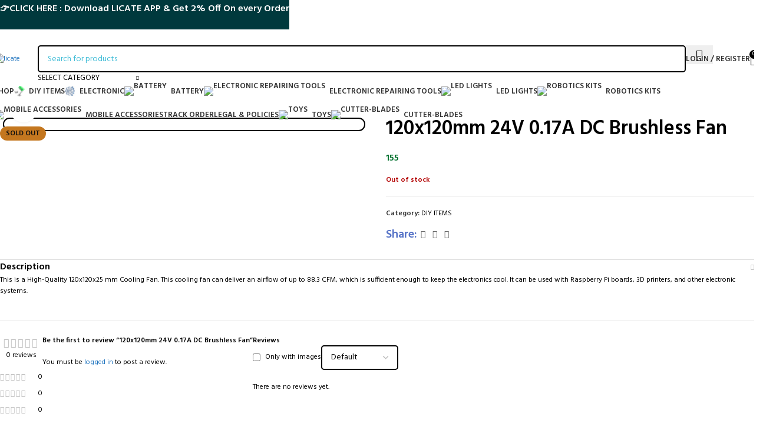

--- FILE ---
content_type: text/html; charset=UTF-8
request_url: https://licate.in/product/120x120mm-24v-0-17a-dc-brushless-fan/
body_size: 73656
content:
<!DOCTYPE html>
<html lang="en-US">
<head>
<meta name="MobileOptimized" content="width" />
<meta name="HandheldFriendly" content="true" />
<meta name="generator" content="Drupal 11 (https://www.drupal.org)" />

	<meta charset="UTF-8">
	<link rel="profile" href="https://gmpg.org/xfn/11">
	

	<meta name='robots' content='index, follow, max-image-preview:large, max-snippet:-1, max-video-preview:-1' />

<script type="text/javascript" id="google_gtagjs-js-consent-mode-data-layer">
/* <![CDATA[ */
window.dataLayer = window.dataLayer || [];function gtag(){dataLayer.push(arguments);}
gtag('consent', 'default', {"ad_personalization":"denied","ad_storage":"denied","ad_user_data":"denied","analytics_storage":"denied","functionality_storage":"denied","security_storage":"denied","personalization_storage":"denied","region":["AT","BE","BG","CH","CY","CZ","DE","DK","EE","ES","FI","FR","GB","GR","HR","HU","IE","IS","IT","LI","LT","LU","LV","MT","NL","NO","PL","PT","RO","SE","SI","SK"],"wait_for_update":500});
window._googlesitekitConsentCategoryMap = {"statistics":["analytics_storage"],"marketing":["ad_storage","ad_user_data","ad_personalization"],"functional":["functionality_storage","security_storage"],"preferences":["personalization_storage"]};
window._googlesitekitConsents = {"ad_personalization":"denied","ad_storage":"denied","ad_user_data":"denied","analytics_storage":"denied","functionality_storage":"denied","security_storage":"denied","personalization_storage":"denied","region":["AT","BE","BG","CH","CY","CZ","DE","DK","EE","ES","FI","FR","GB","GR","HR","HU","IE","IS","IT","LI","LT","LU","LV","MT","NL","NO","PL","PT","RO","SE","SI","SK"],"wait_for_update":500};
/* ]]> */
</script>


	
	<title>120x120mm 24V 0.17A DC Brushless Fan - licate</title>
	<meta name="description" content="This is the best and good quality 120x120mm 24V 0.17A DC Brushless Fan in low cost with trusted brand" />
	<link rel="canonical" href="https://licate.in/product/120x120mm-24v-0-17a-dc-brushless-fan/" />
	<meta property="og:locale" content="en_US" />
	<meta property="og:type" content="article" />
	<meta property="og:title" content="120x120mm 24V 0.17A DC Brushless Fan - licate" />
	<meta property="og:description" content="This is the best and good quality 120x120mm 24V 0.17A DC Brushless Fan in low cost with trusted brand" />
	<meta property="og:url" content="https://licate.in/product/120x120mm-24v-0-17a-dc-brushless-fan/" />
	<meta property="og:site_name" content="licate" />
	<meta property="article:modified_time" content="2025-06-30T08:33:06+00:00" />
	<meta property="og:image" content="https://licate.in/storage/2022/09/60_845ef60b-320e-4531-87bf-2c939afca539_800x-1.webp" />
	<meta property="og:image:width" content="800" />
	<meta property="og:image:height" content="800" />
	<meta property="og:image:type" content="image/webp" />
	<meta name="twitter:card" content="summary_large_image" />
	<script type="application/ld+json" class="yoast-schema-graph">{"@context":"https://schema.org","@graph":[{"@type":["WebPage","SearchResultsPage"],"@id":"https://licate.in/product/120x120mm-24v-0-17a-dc-brushless-fan/","url":"https://licate.in/product/120x120mm-24v-0-17a-dc-brushless-fan/","name":"120x120mm 24V 0.17A DC Brushless Fan - licate","isPartOf":{"@id":"https://licate.in/#website"},"primaryImageOfPage":{"@id":"https://licate.in/product/120x120mm-24v-0-17a-dc-brushless-fan/#primaryimage"},"image":{"@id":"https://licate.in/product/120x120mm-24v-0-17a-dc-brushless-fan/#primaryimage"},"thumbnailUrl":"https://licate.in/storage/2022/09/60_845ef60b-320e-4531-87bf-2c939afca539_800x-1.webp","datePublished":"2022-09-05T17:19:23+00:00","dateModified":"2025-06-30T08:33:06+00:00","description":"This is the best and good quality 120x120mm 24V 0.17A DC Brushless Fan in low cost with trusted brand","breadcrumb":{"@id":"https://licate.in/product/120x120mm-24v-0-17a-dc-brushless-fan/#breadcrumb"},"inLanguage":"en-US","potentialAction":[{"@type":"ReadAction","target":["https://licate.in/product/120x120mm-24v-0-17a-dc-brushless-fan/"]}]},{"@type":"ImageObject","inLanguage":"en-US","@id":"https://licate.in/product/120x120mm-24v-0-17a-dc-brushless-fan/#primaryimage","url":"https://licate.in/storage/2022/09/60_845ef60b-320e-4531-87bf-2c939afca539_800x-1.webp","contentUrl":"https://licate.in/storage/2022/09/60_845ef60b-320e-4531-87bf-2c939afca539_800x-1.webp","width":800,"height":800},{"@type":"BreadcrumbList","@id":"https://licate.in/product/120x120mm-24v-0-17a-dc-brushless-fan/#breadcrumb","itemListElement":[{"@type":"ListItem","position":1,"name":"licate","item":"https://licate.in/"},{"@type":"ListItem","position":2,"name":"Shop","item":"https://licate.in/shop/"},{"@type":"ListItem","position":3,"name":"DIY ITEMS","item":"https://licate.in/product-category/diy-kits-items/"},{"@type":"ListItem","position":4,"name":"120x120mm 24V 0.17A DC Brushless Fan"}]},{"@type":"WebSite","@id":"https://licate.in/#website","url":"https://licate.in/","name":"licate","description":"Online shopping site for Electronic | Repairing | Components","publisher":{"@id":"https://licate.in/#organization"},"potentialAction":[{"@type":"SearchAction","target":{"@type":"EntryPoint","urlTemplate":"https://licate.in/?s={search_term_string}"},"query-input":{"@type":"PropertyValueSpecification","valueRequired":true,"valueName":"search_term_string"}}],"inLanguage":"en-US"},{"@type":"Organization","@id":"https://licate.in/#organization","name":"licate","url":"https://licate.in/","logo":{"@type":"ImageObject","inLanguage":"en-US","@id":"https://licate.in/#/schema/logo/image/","url":"https://licate.in/storage/2022/01/20210921_220745.png","contentUrl":"https://licate.in/storage/2022/01/20210921_220745.png","width":3264,"height":3264,"caption":"licate"},"image":{"@id":"https://licate.in/#/schema/logo/image/"},"sameAs":["https://www.instagram.com/licate.2021/"]}]}</script>
	


<link rel='dns-prefetch' href='//www.googletagmanager.com' />
<link rel='dns-prefetch' href='//fonts.googleapis.com' />
<link rel="alternate" type="application/rss+xml" title="licate &raquo; Feed" href="https://licate.in/feed/" />
<link rel="alternate" type="application/rss+xml" title="licate &raquo; Comments Feed" href="https://licate.in/comments/feed/" />
<link rel="alternate" type="application/rss+xml" title="licate &raquo; 120x120mm 24V 0.17A DC Brushless Fan Comments Feed" href="https://licate.in/product/120x120mm-24v-0-17a-dc-brushless-fan/feed/" />
<link rel="alternate" title="oEmbed (JSON)" type="application/json+oembed" href="https://licate.in/wp-json/oembed/1.0/embed?url=https%3A%2F%2Flicate.in%2Fproduct%2F120x120mm-24v-0-17a-dc-brushless-fan%2F" />
<link rel="alternate" title="oEmbed (XML)" type="text/xml+oembed" href="https://licate.in/wp-json/oembed/1.0/embed?url=https%3A%2F%2Flicate.in%2Fproduct%2F120x120mm-24v-0-17a-dc-brushless-fan%2F&#038;format=xml" />
<style id='wp-img-auto-sizes-contain-inline-css' type='text/css'>
img:is([sizes=auto i],[sizes^="auto," i]){contain-intrinsic-size:3000px 1500px}
/*# sourceURL=wp-img-auto-sizes-contain-inline-css */
</style>

<link rel='stylesheet' id='woodmart-style-css' href='https://licate.in/core/views/333853c80f/css/parts/base.min.css?rnd=82375' type='text/css' media='all' />
<link rel='stylesheet' id='wd-widget-price-filter-css' href='https://licate.in/core/views/333853c80f/css/parts/woo-widget-price-filter.min.css?rnd=82375' type='text/css' media='all' />
<link rel='stylesheet' id='wp-block-library-css' href='https://licate.in/lib/css/dist/block-library/style.min.css?rnd=82375' type='text/css' media='all' />
<link rel='stylesheet' id='wc-blocks-style-css' href='https://licate.in/core/modules/39d10ee62c/assets/client/blocks/wc-blocks.css?rnd=82375' type='text/css' media='all' />
<style id='global-styles-inline-css' type='text/css'>
:root{--wp--preset--aspect-ratio--square: 1;--wp--preset--aspect-ratio--4-3: 4/3;--wp--preset--aspect-ratio--3-4: 3/4;--wp--preset--aspect-ratio--3-2: 3/2;--wp--preset--aspect-ratio--2-3: 2/3;--wp--preset--aspect-ratio--16-9: 16/9;--wp--preset--aspect-ratio--9-16: 9/16;--wp--preset--color--black: #000000;--wp--preset--color--cyan-bluish-gray: #abb8c3;--wp--preset--color--white: #ffffff;--wp--preset--color--pale-pink: #f78da7;--wp--preset--color--vivid-red: #cf2e2e;--wp--preset--color--luminous-vivid-orange: #ff6900;--wp--preset--color--luminous-vivid-amber: #fcb900;--wp--preset--color--light-green-cyan: #7bdcb5;--wp--preset--color--vivid-green-cyan: #00d084;--wp--preset--color--pale-cyan-blue: #8ed1fc;--wp--preset--color--vivid-cyan-blue: #0693e3;--wp--preset--color--vivid-purple: #9b51e0;--wp--preset--gradient--vivid-cyan-blue-to-vivid-purple: linear-gradient(135deg,rgb(6,147,227) 0%,rgb(155,81,224) 100%);--wp--preset--gradient--light-green-cyan-to-vivid-green-cyan: linear-gradient(135deg,rgb(122,220,180) 0%,rgb(0,208,130) 100%);--wp--preset--gradient--luminous-vivid-amber-to-luminous-vivid-orange: linear-gradient(135deg,rgb(252,185,0) 0%,rgb(255,105,0) 100%);--wp--preset--gradient--luminous-vivid-orange-to-vivid-red: linear-gradient(135deg,rgb(255,105,0) 0%,rgb(207,46,46) 100%);--wp--preset--gradient--very-light-gray-to-cyan-bluish-gray: linear-gradient(135deg,rgb(238,238,238) 0%,rgb(169,184,195) 100%);--wp--preset--gradient--cool-to-warm-spectrum: linear-gradient(135deg,rgb(74,234,220) 0%,rgb(151,120,209) 20%,rgb(207,42,186) 40%,rgb(238,44,130) 60%,rgb(251,105,98) 80%,rgb(254,248,76) 100%);--wp--preset--gradient--blush-light-purple: linear-gradient(135deg,rgb(255,206,236) 0%,rgb(152,150,240) 100%);--wp--preset--gradient--blush-bordeaux: linear-gradient(135deg,rgb(254,205,165) 0%,rgb(254,45,45) 50%,rgb(107,0,62) 100%);--wp--preset--gradient--luminous-dusk: linear-gradient(135deg,rgb(255,203,112) 0%,rgb(199,81,192) 50%,rgb(65,88,208) 100%);--wp--preset--gradient--pale-ocean: linear-gradient(135deg,rgb(255,245,203) 0%,rgb(182,227,212) 50%,rgb(51,167,181) 100%);--wp--preset--gradient--electric-grass: linear-gradient(135deg,rgb(202,248,128) 0%,rgb(113,206,126) 100%);--wp--preset--gradient--midnight: linear-gradient(135deg,rgb(2,3,129) 0%,rgb(40,116,252) 100%);--wp--preset--font-size--small: 13px;--wp--preset--font-size--medium: 20px;--wp--preset--font-size--large: 36px;--wp--preset--font-size--x-large: 42px;--wp--preset--spacing--20: 0.44rem;--wp--preset--spacing--30: 0.67rem;--wp--preset--spacing--40: 1rem;--wp--preset--spacing--50: 1.5rem;--wp--preset--spacing--60: 2.25rem;--wp--preset--spacing--70: 3.38rem;--wp--preset--spacing--80: 5.06rem;--wp--preset--shadow--natural: 6px 6px 9px rgba(0, 0, 0, 0.2);--wp--preset--shadow--deep: 12px 12px 50px rgba(0, 0, 0, 0.4);--wp--preset--shadow--sharp: 6px 6px 0px rgba(0, 0, 0, 0.2);--wp--preset--shadow--outlined: 6px 6px 0px -3px rgb(255, 255, 255), 6px 6px rgb(0, 0, 0);--wp--preset--shadow--crisp: 6px 6px 0px rgb(0, 0, 0);}:where(body) { margin: 0; }.wp-site-blocks > .alignleft { float: left; margin-right: 2em; }.wp-site-blocks > .alignright { float: right; margin-left: 2em; }.wp-site-blocks > .aligncenter { justify-content: center; margin-left: auto; margin-right: auto; }:where(.is-layout-flex){gap: 0.5em;}:where(.is-layout-grid){gap: 0.5em;}.is-layout-flow > .alignleft{float: left;margin-inline-start: 0;margin-inline-end: 2em;}.is-layout-flow > .alignright{float: right;margin-inline-start: 2em;margin-inline-end: 0;}.is-layout-flow > .aligncenter{margin-left: auto !important;margin-right: auto !important;}.is-layout-constrained > .alignleft{float: left;margin-inline-start: 0;margin-inline-end: 2em;}.is-layout-constrained > .alignright{float: right;margin-inline-start: 2em;margin-inline-end: 0;}.is-layout-constrained > .aligncenter{margin-left: auto !important;margin-right: auto !important;}.is-layout-constrained > :where(:not(.alignleft):not(.alignright):not(.alignfull)){margin-left: auto !important;margin-right: auto !important;}body .is-layout-flex{display: flex;}.is-layout-flex{flex-wrap: wrap;align-items: center;}.is-layout-flex > :is(*, div){margin: 0;}body .is-layout-grid{display: grid;}.is-layout-grid > :is(*, div){margin: 0;}body{padding-top: 0px;padding-right: 0px;padding-bottom: 0px;padding-left: 0px;}a:where(:not(.wp-element-button)){text-decoration: none;}:root :where(.wp-element-button, .wp-block-button__link){background-color: #32373c;border-width: 0;color: #fff;font-family: inherit;font-size: inherit;font-style: inherit;font-weight: inherit;letter-spacing: inherit;line-height: inherit;padding-top: calc(0.667em + 2px);padding-right: calc(1.333em + 2px);padding-bottom: calc(0.667em + 2px);padding-left: calc(1.333em + 2px);text-decoration: none;text-transform: inherit;}.has-black-color{color: var(--wp--preset--color--black) !important;}.has-cyan-bluish-gray-color{color: var(--wp--preset--color--cyan-bluish-gray) !important;}.has-white-color{color: var(--wp--preset--color--white) !important;}.has-pale-pink-color{color: var(--wp--preset--color--pale-pink) !important;}.has-vivid-red-color{color: var(--wp--preset--color--vivid-red) !important;}.has-luminous-vivid-orange-color{color: var(--wp--preset--color--luminous-vivid-orange) !important;}.has-luminous-vivid-amber-color{color: var(--wp--preset--color--luminous-vivid-amber) !important;}.has-light-green-cyan-color{color: var(--wp--preset--color--light-green-cyan) !important;}.has-vivid-green-cyan-color{color: var(--wp--preset--color--vivid-green-cyan) !important;}.has-pale-cyan-blue-color{color: var(--wp--preset--color--pale-cyan-blue) !important;}.has-vivid-cyan-blue-color{color: var(--wp--preset--color--vivid-cyan-blue) !important;}.has-vivid-purple-color{color: var(--wp--preset--color--vivid-purple) !important;}.has-black-background-color{background-color: var(--wp--preset--color--black) !important;}.has-cyan-bluish-gray-background-color{background-color: var(--wp--preset--color--cyan-bluish-gray) !important;}.has-white-background-color{background-color: var(--wp--preset--color--white) !important;}.has-pale-pink-background-color{background-color: var(--wp--preset--color--pale-pink) !important;}.has-vivid-red-background-color{background-color: var(--wp--preset--color--vivid-red) !important;}.has-luminous-vivid-orange-background-color{background-color: var(--wp--preset--color--luminous-vivid-orange) !important;}.has-luminous-vivid-amber-background-color{background-color: var(--wp--preset--color--luminous-vivid-amber) !important;}.has-light-green-cyan-background-color{background-color: var(--wp--preset--color--light-green-cyan) !important;}.has-vivid-green-cyan-background-color{background-color: var(--wp--preset--color--vivid-green-cyan) !important;}.has-pale-cyan-blue-background-color{background-color: var(--wp--preset--color--pale-cyan-blue) !important;}.has-vivid-cyan-blue-background-color{background-color: var(--wp--preset--color--vivid-cyan-blue) !important;}.has-vivid-purple-background-color{background-color: var(--wp--preset--color--vivid-purple) !important;}.has-black-border-color{border-color: var(--wp--preset--color--black) !important;}.has-cyan-bluish-gray-border-color{border-color: var(--wp--preset--color--cyan-bluish-gray) !important;}.has-white-border-color{border-color: var(--wp--preset--color--white) !important;}.has-pale-pink-border-color{border-color: var(--wp--preset--color--pale-pink) !important;}.has-vivid-red-border-color{border-color: var(--wp--preset--color--vivid-red) !important;}.has-luminous-vivid-orange-border-color{border-color: var(--wp--preset--color--luminous-vivid-orange) !important;}.has-luminous-vivid-amber-border-color{border-color: var(--wp--preset--color--luminous-vivid-amber) !important;}.has-light-green-cyan-border-color{border-color: var(--wp--preset--color--light-green-cyan) !important;}.has-vivid-green-cyan-border-color{border-color: var(--wp--preset--color--vivid-green-cyan) !important;}.has-pale-cyan-blue-border-color{border-color: var(--wp--preset--color--pale-cyan-blue) !important;}.has-vivid-cyan-blue-border-color{border-color: var(--wp--preset--color--vivid-cyan-blue) !important;}.has-vivid-purple-border-color{border-color: var(--wp--preset--color--vivid-purple) !important;}.has-vivid-cyan-blue-to-vivid-purple-gradient-background{background: var(--wp--preset--gradient--vivid-cyan-blue-to-vivid-purple) !important;}.has-light-green-cyan-to-vivid-green-cyan-gradient-background{background: var(--wp--preset--gradient--light-green-cyan-to-vivid-green-cyan) !important;}.has-luminous-vivid-amber-to-luminous-vivid-orange-gradient-background{background: var(--wp--preset--gradient--luminous-vivid-amber-to-luminous-vivid-orange) !important;}.has-luminous-vivid-orange-to-vivid-red-gradient-background{background: var(--wp--preset--gradient--luminous-vivid-orange-to-vivid-red) !important;}.has-very-light-gray-to-cyan-bluish-gray-gradient-background{background: var(--wp--preset--gradient--very-light-gray-to-cyan-bluish-gray) !important;}.has-cool-to-warm-spectrum-gradient-background{background: var(--wp--preset--gradient--cool-to-warm-spectrum) !important;}.has-blush-light-purple-gradient-background{background: var(--wp--preset--gradient--blush-light-purple) !important;}.has-blush-bordeaux-gradient-background{background: var(--wp--preset--gradient--blush-bordeaux) !important;}.has-luminous-dusk-gradient-background{background: var(--wp--preset--gradient--luminous-dusk) !important;}.has-pale-ocean-gradient-background{background: var(--wp--preset--gradient--pale-ocean) !important;}.has-electric-grass-gradient-background{background: var(--wp--preset--gradient--electric-grass) !important;}.has-midnight-gradient-background{background: var(--wp--preset--gradient--midnight) !important;}.has-small-font-size{font-size: var(--wp--preset--font-size--small) !important;}.has-medium-font-size{font-size: var(--wp--preset--font-size--medium) !important;}.has-large-font-size{font-size: var(--wp--preset--font-size--large) !important;}.has-x-large-font-size{font-size: var(--wp--preset--font-size--x-large) !important;}
/*# sourceURL=global-styles-inline-css */
</style>

<style id='woocommerce-inline-inline-css' type='text/css'>
.woocommerce form .form-row .required { visibility: visible; }
/*# sourceURL=woocommerce-inline-inline-css */
</style>
<link rel='stylesheet' id='js_composer_front-css' href='https://licate.in/core/modules/041dc5d622/assets/css/js_composer.min.css?rnd=82375' type='text/css' media='all' />
<link rel='stylesheet' id='wd-header-elements-base-css' href='https://licate.in/core/views/333853c80f/css/parts/header-el-base.min.css?rnd=82375' type='text/css' media='all' />
<link rel='stylesheet' id='wd-helpers-wpb-elem-css' href='https://licate.in/core/views/333853c80f/css/parts/helpers-wpb-elem.min.css?rnd=82375' type='text/css' media='all' />
<link rel='stylesheet' id='wd-wpbakery-base-css' href='https://licate.in/core/views/333853c80f/css/parts/int-wpb-base.min.css?rnd=82375' type='text/css' media='all' />
<link rel='stylesheet' id='wd-wpbakery-base-deprecated-css' href='https://licate.in/core/views/333853c80f/css/parts/int-wpb-base-deprecated.min.css?rnd=82375' type='text/css' media='all' />
<link rel='stylesheet' id='wd-woocommerce-base-css' href='https://licate.in/core/views/333853c80f/css/parts/woocommerce-base.min.css?rnd=82375' type='text/css' media='all' />
<link rel='stylesheet' id='wd-mod-star-rating-css' href='https://licate.in/core/views/333853c80f/css/parts/mod-star-rating.min.css?rnd=82375' type='text/css' media='all' />
<link rel='stylesheet' id='wd-woocommerce-block-notices-css' href='https://licate.in/core/views/333853c80f/css/parts/woo-mod-block-notices.min.css?rnd=82375' type='text/css' media='all' />
<link rel='stylesheet' id='wd-woo-mod-quantity-css' href='https://licate.in/core/views/333853c80f/css/parts/woo-mod-quantity.min.css?rnd=82375' type='text/css' media='all' />
<link rel='stylesheet' id='wd-woo-single-prod-el-base-css' href='https://licate.in/core/views/333853c80f/css/parts/woo-single-prod-el-base.min.css?rnd=82375' type='text/css' media='all' />
<link rel='stylesheet' id='wd-woo-mod-stock-status-css' href='https://licate.in/core/views/333853c80f/css/parts/woo-mod-stock-status.min.css?rnd=82375' type='text/css' media='all' />
<link rel='stylesheet' id='wd-woo-mod-shop-attributes-css' href='https://licate.in/core/views/333853c80f/css/parts/woo-mod-shop-attributes.min.css?rnd=82375' type='text/css' media='all' />
<link rel='stylesheet' id='wd-wp-blocks-css' href='https://licate.in/core/views/333853c80f/css/parts/wp-blocks.min.css?rnd=82375' type='text/css' media='all' />
<link rel='stylesheet' id='wd-header-base-css' href='https://licate.in/core/views/333853c80f/css/parts/header-base.min.css?rnd=82375' type='text/css' media='all' />
<link rel='stylesheet' id='wd-mod-tools-css' href='https://licate.in/core/views/333853c80f/css/parts/mod-tools.min.css?rnd=82375' type='text/css' media='all' />
<link rel='stylesheet' id='wd-social-icons-css' href='https://licate.in/core/views/333853c80f/css/parts/el-social-icons.min.css?rnd=82375' type='text/css' media='all' />
<link rel='stylesheet' id='wd-header-search-css' href='https://licate.in/core/views/333853c80f/css/parts/header-el-search.min.css?rnd=82375' type='text/css' media='all' />
<link rel='stylesheet' id='wd-header-search-form-css' href='https://licate.in/core/views/333853c80f/css/parts/header-el-search-form.min.css?rnd=82375' type='text/css' media='all' />
<link rel='stylesheet' id='wd-wd-search-results-css' href='https://licate.in/core/views/333853c80f/css/parts/wd-search-results.min.css?rnd=82375' type='text/css' media='all' />
<link rel='stylesheet' id='wd-wd-search-form-css' href='https://licate.in/core/views/333853c80f/css/parts/wd-search-form.min.css?rnd=82375' type='text/css' media='all' />
<link rel='stylesheet' id='wd-wd-search-cat-css' href='https://licate.in/core/views/333853c80f/css/parts/wd-search-cat.min.css?rnd=82375' type='text/css' media='all' />
<link rel='stylesheet' id='wd-woo-mod-login-form-css' href='https://licate.in/core/views/333853c80f/css/parts/woo-mod-login-form.min.css?rnd=82375' type='text/css' media='all' />
<link rel='stylesheet' id='wd-header-my-account-css' href='https://licate.in/core/views/333853c80f/css/parts/header-el-my-account.min.css?rnd=82375' type='text/css' media='all' />
<link rel='stylesheet' id='wd-header-cart-css' href='https://licate.in/core/views/333853c80f/css/parts/header-el-cart.min.css?rnd=82375' type='text/css' media='all' />
<link rel='stylesheet' id='wd-widget-shopping-cart-css' href='https://licate.in/core/views/333853c80f/css/parts/woo-widget-shopping-cart.min.css?rnd=82375' type='text/css' media='all' />
<link rel='stylesheet' id='wd-widget-product-list-css' href='https://licate.in/core/views/333853c80f/css/parts/woo-widget-product-list.min.css?rnd=82375' type='text/css' media='all' />
<link rel='stylesheet' id='wd-header-mobile-nav-dropdown-css' href='https://licate.in/core/views/333853c80f/css/parts/header-el-mobile-nav-dropdown.min.css?rnd=82375' type='text/css' media='all' />
<link rel='stylesheet' id='wd-header-my-account-dropdown-css' href='https://licate.in/core/views/333853c80f/css/parts/header-el-my-account-dropdown.min.css?rnd=82375' type='text/css' media='all' />
<link rel='stylesheet' id='wd-woo-opt-social-login-css' href='https://licate.in/core/views/333853c80f/css/parts/woo-opt-social-login.min.css?rnd=82375' type='text/css' media='all' />
<link rel='stylesheet' id='wd-page-title-css' href='https://licate.in/core/views/333853c80f/css/parts/page-title.min.css?rnd=82375' type='text/css' media='all' />
<link rel='stylesheet' id='wd-woo-single-prod-predefined-css' href='https://licate.in/core/views/333853c80f/css/parts/woo-single-prod-predefined.min.css?rnd=82375' type='text/css' media='all' />
<link rel='stylesheet' id='wd-woo-single-prod-and-quick-view-predefined-css' href='https://licate.in/core/views/333853c80f/css/parts/woo-single-prod-and-quick-view-predefined.min.css?rnd=82375' type='text/css' media='all' />
<link rel='stylesheet' id='wd-woo-single-prod-el-tabs-predefined-css' href='https://licate.in/core/views/333853c80f/css/parts/woo-single-prod-el-tabs-predefined.min.css?rnd=82375' type='text/css' media='all' />
<link rel='stylesheet' id='wd-woo-single-prod-opt-base-css' href='https://licate.in/core/views/333853c80f/css/parts/woo-single-prod-opt-base.min.css?rnd=82375' type='text/css' media='all' />
<link rel='stylesheet' id='wd-woo-single-prod-el-gallery-css' href='https://licate.in/core/views/333853c80f/css/parts/woo-single-prod-el-gallery.min.css?rnd=82375' type='text/css' media='all' />
<link rel='stylesheet' id='wd-swiper-css' href='https://licate.in/core/views/333853c80f/css/parts/lib-swiper.min.css?rnd=82375' type='text/css' media='all' />
<link rel='stylesheet' id='wd-woo-mod-product-labels-css' href='https://licate.in/core/views/333853c80f/css/parts/woo-mod-product-labels.min.css?rnd=82375' type='text/css' media='all' />
<link rel='stylesheet' id='wd-swiper-arrows-css' href='https://licate.in/core/views/333853c80f/css/parts/lib-swiper-arrows.min.css?rnd=82375' type='text/css' media='all' />
<link rel='stylesheet' id='wd-photoswipe-css' href='https://licate.in/core/views/333853c80f/css/parts/lib-photoswipe.min.css?rnd=82375' type='text/css' media='all' />
<link rel='stylesheet' id='wd-accordion-css' href='https://licate.in/core/views/333853c80f/css/parts/el-accordion.min.css?rnd=82375' type='text/css' media='all' />
<link rel='stylesheet' id='wd-accordion-elem-wpb-css' href='https://licate.in/core/views/333853c80f/css/parts/el-accordion-wpb-elem.min.css?rnd=82375' type='text/css' media='all' />
<link rel='stylesheet' id='wd-woo-single-prod-opt-rating-summary-css' href='https://licate.in/core/views/333853c80f/css/parts/woo-single-prod-opt-rating-summary.min.css?rnd=82375' type='text/css' media='all' />
<link rel='stylesheet' id='wd-woo-single-prod-el-reviews-css' href='https://licate.in/core/views/333853c80f/css/parts/woo-single-prod-el-reviews.min.css?rnd=82375' type='text/css' media='all' />
<link rel='stylesheet' id='wd-woo-single-prod-el-reviews-style-2-css' href='https://licate.in/core/views/333853c80f/css/parts/woo-single-prod-el-reviews-style-2.min.css?rnd=82375' type='text/css' media='all' />
<link rel='stylesheet' id='wd-mod-comments-css' href='https://licate.in/core/views/333853c80f/css/parts/mod-comments.min.css?rnd=82375' type='text/css' media='all' />
<link rel='stylesheet' id='wd-woo-mod-progress-bar-css' href='https://licate.in/core/views/333853c80f/css/parts/woo-mod-progress-bar.min.css?rnd=82375' type='text/css' media='all' />
<link rel='stylesheet' id='wd-bordered-product-css' href='https://licate.in/core/views/333853c80f/css/parts/woo-opt-bordered-product.min.css?rnd=82375' type='text/css' media='all' />
<link rel='stylesheet' id='wd-woo-opt-title-limit-css' href='https://licate.in/core/views/333853c80f/css/parts/woo-opt-title-limit.min.css?rnd=82375' type='text/css' media='all' />
<link rel='stylesheet' id='wd-woo-opt-stretch-cont-css' href='https://licate.in/core/views/333853c80f/css/parts/woo-opt-stretch-cont.min.css?rnd=82375' type='text/css' media='all' />
<link rel='stylesheet' id='wd-woo-opt-products-shadow-css' href='https://licate.in/core/views/333853c80f/css/parts/woo-opt-products-shadow.min.css?rnd=82375' type='text/css' media='all' />
<link rel='stylesheet' id='wd-product-loop-css' href='https://licate.in/core/views/333853c80f/css/parts/woo-product-loop.min.css?rnd=82375' type='text/css' media='all' />
<link rel='stylesheet' id='wd-product-loop-alt-css' href='https://licate.in/core/views/333853c80f/css/parts/woo-product-loop-alt.min.css?rnd=82375' type='text/css' media='all' />
<link rel='stylesheet' id='wd-mod-star-rating-style-simple-css' href='https://licate.in/core/views/333853c80f/css/parts/mod-star-rating-style-simple.min.css?rnd=82375' type='text/css' media='all' />
<link rel='stylesheet' id='wd-add-to-cart-popup-css' href='https://licate.in/core/views/333853c80f/css/parts/woo-opt-add-to-cart-popup.min.css?rnd=82375' type='text/css' media='all' />
<link rel='stylesheet' id='wd-mfp-popup-css' href='https://licate.in/core/views/333853c80f/css/parts/lib-magnific-popup.min.css?rnd=82375' type='text/css' media='all' />
<link rel='stylesheet' id='wd-footer-base-css' href='https://licate.in/core/views/333853c80f/css/parts/footer-base.min.css?rnd=82375' type='text/css' media='all' />
<link rel='stylesheet' id='wd-section-title-css' href='https://licate.in/core/views/333853c80f/css/parts/el-section-title.min.css?rnd=82375' type='text/css' media='all' />
<link rel='stylesheet' id='wd-mod-highlighted-text-css' href='https://licate.in/core/views/333853c80f/css/parts/mod-highlighted-text.min.css?rnd=82375' type='text/css' media='all' />
<link rel='stylesheet' id='wd-list-css' href='https://licate.in/core/views/333853c80f/css/parts/el-list.min.css?rnd=82375' type='text/css' media='all' />
<link rel='stylesheet' id='wd-el-list-css' href='https://licate.in/core/views/333853c80f/css/parts/el-list-wpb-elem.min.css?rnd=82375' type='text/css' media='all' />
<link rel='stylesheet' id='wd-text-block-css' href='https://licate.in/core/views/333853c80f/css/parts/el-text-block.min.css?rnd=82375' type='text/css' media='all' />
<link rel='stylesheet' id='wd-el-menu-css' href='https://licate.in/core/views/333853c80f/css/parts/el-menu.min.css?rnd=82375' type='text/css' media='all' />
<link rel='stylesheet' id='wd-el-menu-wpb-elem-css' href='https://licate.in/core/views/333853c80f/css/parts/el-menu-wpb-elem.min.css?rnd=82375' type='text/css' media='all' />
<link rel='stylesheet' id='wd-header-banner-css' href='https://licate.in/core/views/333853c80f/css/parts/opt-header-banner.min.css?rnd=82375' type='text/css' media='all' />
<link rel='stylesheet' id='wd-cookies-popup-css' href='https://licate.in/core/views/333853c80f/css/parts/opt-cookies.min.css?rnd=82375' type='text/css' media='all' />
<link rel='stylesheet' id='wd-bottom-toolbar-css' href='https://licate.in/core/views/333853c80f/css/parts/opt-bottom-toolbar.min.css?rnd=82375' type='text/css' media='all' />
<link rel='stylesheet' id='xts-style-header_912234-css' href='https://licate.in/storage/2025/05/xts-header_912234-1746280692.css?rnd=82375' type='text/css' media='all' />
<link rel='stylesheet' id='xts-style-theme_settings_default-css' href='https://licate.in/storage/2026/01/xts-theme_settings_default-1768835840.css?rnd=82375' type='text/css' media='all' />
<link rel='stylesheet' id='xts-google-fonts-css' href='https://fonts.googleapis.com/css?family=Hind%3A400%2C600%7CRaleway%3A400%2C600&#038;rnd=82375' type='text/css' media='all' />
<script type="text/javascript" src="https://licate.in/lib/js/jquery/jquery.min.js?rnd=82375" id="jquery-core-js"></script>
<script type="text/javascript" src="https://licate.in/lib/js/jquery/jquery-migrate.min.js?rnd=82375" id="jquery-migrate-js"></script>
<script type="text/javascript" src="https://licate.in/core/modules/39d10ee62c/assets/js/zoom/jquery.zoom.min.js?rnd=82375" id="wc-zoom-js" defer="defer" data-wp-strategy="defer"></script>
<script type="text/javascript" id="wc-single-product-js-extra">
/* <![CDATA[ */
var wc_single_product_params = {"i18n_required_rating_text":"Please select a rating","i18n_rating_options":["1 of 5 stars","2 of 5 stars","3 of 5 stars","4 of 5 stars","5 of 5 stars"],"i18n_product_gallery_trigger_text":"View full-screen image gallery","review_rating_required":"yes","flexslider":{"rtl":false,"animation":"slide","smoothHeight":true,"directionNav":false,"controlNav":"thumbnails","slideshow":false,"animationSpeed":500,"animationLoop":false,"allowOneSlide":false},"zoom_enabled":"","zoom_options":[],"photoswipe_enabled":"","photoswipe_options":{"shareEl":false,"closeOnScroll":false,"history":false,"hideAnimationDuration":0,"showAnimationDuration":0},"flexslider_enabled":""};
//# sourceURL=wc-single-product-js-extra
/* ]]> */
</script>
<script type="text/javascript" src="https://licate.in/core/modules/39d10ee62c/assets/js/frontend/single-product.min.js?rnd=82375" id="wc-single-product-js" defer="defer" data-wp-strategy="defer"></script>
<script type="text/javascript" src="https://licate.in/core/modules/39d10ee62c/assets/js/jquery-blockui/jquery.blockUI.min.js?rnd=82375" id="wc-jquery-blockui-js" defer="defer" data-wp-strategy="defer"></script>
<script type="text/javascript" src="https://licate.in/core/modules/39d10ee62c/assets/js/js-cookie/js.cookie.min.js?rnd=82375" id="wc-js-cookie-js" defer="defer" data-wp-strategy="defer"></script>
<script type="text/javascript" id="woocommerce-js-extra">
/* <![CDATA[ */
var woocommerce_params = {"ajax_url":"/shooter/admin-ajax.php","wc_ajax_url":"/?wc-ajax=%%endpoint%%","i18n_password_show":"Show password","i18n_password_hide":"Hide password"};
//# sourceURL=woocommerce-js-extra
/* ]]> */
</script>
<script type="text/javascript" src="https://licate.in/core/modules/39d10ee62c/assets/js/frontend/woocommerce.min.js?rnd=82375" id="woocommerce-js" defer="defer" data-wp-strategy="defer"></script>



<script type="text/javascript" src="https://www.googletagmanager.com/gtag/js?id=GT-K8GQQKFS" id="google_gtagjs-js" async></script>
<script type="text/javascript" id="google_gtagjs-js-after">
/* <![CDATA[ */
window.dataLayer = window.dataLayer || [];function gtag(){dataLayer.push(arguments);}
gtag("set","linker",{"domains":["licate.in"]});
gtag("js", new Date());
gtag("set", "developer_id.dZTNiMT", true);
gtag("config", "GT-K8GQQKFS", {"googlesitekit_post_type":"product"});
//# sourceURL=google_gtagjs-js-after
/* ]]> */
</script>
<script type="text/javascript" src="https://licate.in/core/views/333853c80f/js/libs/device.min.js?rnd=82375" id="wd-device-library-js"></script>
<script type="text/javascript" src="https://licate.in/core/views/333853c80f/js/scripts/global/scrollBar.min.js?rnd=82375" id="wd-scrollbar-js"></script>
<script></script><link rel='shortlink' href='https://licate.in/?p=43686' />
<script async src="https://pagead2.googlesyndication.com/pagead/js/adsbygoogle.js?client=ca-pub-4350134266201821"
     crossorigin="anonymous"></script>


<script async src="https://www.googletagmanager.com/gtag/js?id=G-5DE970VQVK"></script>
<script>
  window.dataLayer = window.dataLayer || [];
  function gtag(){dataLayer.push(arguments);}
  gtag('js', new Date());
	
	
	
  gtag('config', 'G-5DE970VQVK');
</script>

<script async src="https://www.googletagmanager.com/gtag/js?id=GT-NMLLTD7M"></script>
<script>
  window.dataLayer = window.dataLayer || [];
  function gtag(){dataLayer.push(arguments);}
  gtag('js', new Date());

  gtag('config', 'GT-NMLLTD7M');
</script>

<meta name="google-site-verification" content="WzyGwH3PQHQ2fUN9PHyUyt281RcXv3RcnryAaZZ_JXI" />


<script src="https://cdn.onesignal.com/sdks/web/v16/OneSignalSDK.page.js" defer></script>
<script>
  window.OneSignalDeferred = window.OneSignalDeferred || [];
  OneSignalDeferred.push(function(OneSignal) {
    OneSignal.init({
      appId: "f7739618-66db-4722-8cd6-0d4c84244a2d",
    });
  });
</script>



<script>(function(w,d,s,l,i){w[l]=w[l]||[];w[l].push({'gtm.start':
new Date().getTime(),event:'gtm.js'});var f=d.getElementsByTagName(s)[0],
j=d.createElement(s),dl=l!='dataLayer'?'&l='+l:'';j.async=true;j.src=
'https://www.googletagmanager.com/gtm.js?id='+i+dl;f.parentNode.insertBefore(j,f);
})(window,document,'script','dataLayer','GTM-T97T4C44');</script>



<script async src="https://www.googletagmanager.com/gtag/js?id=AW-16558332376"></script>
<script>
  window.dataLayer = window.dataLayer || [];
  function gtag(){dataLayer.push(arguments);}
  gtag('js', new Date());

  gtag('config', 'AW-16558332376');
</script>

 <script async src="https://www.googletagmanager.com/gtag/js?id=AW-16558332376"></script> <script> window.dataLayer = window.dataLayer || []; function gtag(){dataLayer.push(arguments);} gtag('js', new Date()); gtag('config', 'AW-16558332376'); </script>

 <script> gtag('event', 'conversion', { 'send_to': 'AW-16558332376/VTNbCIuu_MAZENiz0Nc9', 'transaction_id': '' }); </script><meta name="theme-color" content="rgb(14,69,86)">					<meta name="viewport" content="width=device-width, initial-scale=1.0, maximum-scale=1.0, user-scalable=no">
										<noscript><style>.woocommerce-product-gallery{ opacity: 1 !important; }</style></noscript>
	
<link rel="icon" href="https://licate.in/storage/2025/09/licate-1-148x148.png" sizes="32x32" />
<link rel="icon" href="https://licate.in/storage/2025/09/licate-1-300x300.png" sizes="192x192" />
<link rel="apple-touch-icon" href="https://licate.in/storage/2025/09/licate-1-300x300.png" />
<meta name="msapplication-TileImage" content="https://licate.in/storage/2025/09/licate-1-300x300.png" />
		<style type="text/css" id="wp-custom-css">
			@media (max-width: 1024px) {
	
	#menu-mobile-slider-menu {
    overflow-x: scroll;
    overflow-y: hidden;
    display: flex;
    white-space: nowrap;
    flex-wrap: nowrap;
    width: auto;
}
	.menu-image-title-below {
		width: 70px;
		padding-bottom: 2px !important;
	}


    .wd-tabs .wd-tabs-header .img-wrapper img {
        max-height: 70px !important;
    }

	.wd-nav-tabs>li>a {

    font-size: 12px;
   
}
	
.wd-nav-tabs {
        
    white-space: break-spaces !important;
       
    }
	
	.wd-nav {
   
    text-align: center !important;
   
}
}		</style>
		<style>
		
		</style><noscript><style> .wpb_animate_when_almost_visible { opacity: 1; }</style></noscript></head>

<body class="wp-singular product-template-default single single-product postid-43686 wp-custom-logo wp-theme-woodmart theme-woodmart woocommerce woocommerce-page woocommerce-no-js wrapper-full-width-content  categories-accordion-on header-banner-display header-banner-enabled woodmart-ajax-shop-on sticky-toolbar-on wpb-js-composer js-comp-ver-8.4.1 vc_responsive">
			
<noscript><iframe src="https://www.googletagmanager.com/ns.html?id=GTM-5FNL2Q2"
height="0" width="0" style="display:none;visibility:hidden"></iframe></noscript>


<meta name="google-site-verification" content="WzyGwH3PQHQ2fUN9PHyUyt281RcXv3RcnryAaZZ_JXI" />


<noscript><iframe src="https://www.googletagmanager.com/ns.html?id=GTM-T97T4C44"
height="0" width="0" style="display:none;visibility:hidden"></iframe></noscript>




<script src="https://apis.google.com/js/platform.js?onload=renderOptIn" async defer></script>

<script>
  window.renderOptIn = function() {
    window.gapi.load('surveyoptin', function() {
      window.gapi.surveyoptin.render(
        {
          // REQUIRED FIELDS
          "merchant_id": 677584784,
          "order_id": "ORDER_ID",
          "email": "CUSTOMER_EMAIL",
          "delivery_country": "COUNTRY_CODE",
          "estimated_delivery_date": "YYYY-MM-DD",

          // OPTIONAL FIELDS
          "products": [{"gtin":"GTIN1"}, {"gtin":"GTIN2"}]
        });
    });
  }
</script>



<script type="text/javascript" id="wd-flicker-fix">// Flicker fix.</script>	
	
	<div class="wd-page-wrapper website-wrapper">
									<header class="whb-header whb-header_912234 whb-full-width whb-sticky-shadow whb-scroll-slide whb-sticky-real">
					<div class="whb-main-header">
	
<div class="whb-row whb-top-bar whb-not-sticky-row whb-without-bg whb-without-border whb-color-light whb-hidden-desktop whb-hidden-mobile whb-flex-flex-middle">
	<div class="container">
		<div class="whb-flex-row whb-top-bar-inner">
			<div class="whb-column whb-col-left whb-column5 whb-visible-lg">
	
<div class="wd-header-text reset-last-child whb-y4ro7npestv02kyrww49"><strong><span style="color: #ffffff;">ADD ANYTHING HERE OR JUST REMOVE IT…</span></strong></div>
</div>
<div class="whb-column whb-col-center whb-column6 whb-visible-lg whb-empty-column">
	</div>
<div class="whb-column whb-col-right whb-column7 whb-visible-lg">
				<div id="" class=" wd-social-icons  wd-style-default social-share wd-shape-circle  whb-43k0qayz7gg36f2jmmhk color-scheme-light text-center">
				
				
									<a rel="noopener noreferrer nofollow" href="https://www.facebook.com/sharer/sharer.php?u=https://licate.in/product/120x120mm-24v-0-17a-dc-brushless-fan/" target="_blank" class=" wd-social-icon social-facebook" aria-label="Facebook social link">
						<span class="wd-icon"></span>
											</a>
				
				
				
				
				
				
				
				
				
				
				
				
				
				
				
				
				
				
				
									<a rel="noopener noreferrer nofollow" href="https://api.whatsapp.com/send?text=https%3A%2F%2Flicate.in%2Fproduct%2F120x120mm-24v-0-17a-dc-brushless-fan%2F" target="_blank" class="wd-hide-md  wd-social-icon social-whatsapp" aria-label="WhatsApp social link">
						<span class="wd-icon"></span>
											</a>

					<a rel="noopener noreferrer nofollow" href="whatsapp://send?text=https%3A%2F%2Flicate.in%2Fproduct%2F120x120mm-24v-0-17a-dc-brushless-fan%2F" target="_blank" class="wd-hide-lg  wd-social-icon social-whatsapp" aria-label="WhatsApp social link">
						<span class="wd-icon"></span>
											</a>
				
				
				
				
				
				
									<a rel="noopener noreferrer nofollow" href="https://telegram.me/share/url?url=https://licate.in/product/120x120mm-24v-0-17a-dc-brushless-fan/" target="_blank" class=" wd-social-icon social-tg" aria-label="Telegram social link">
						<span class="wd-icon"></span>
											</a>
				
				
			</div>

		<div class="wd-header-divider wd-full-height whb-aik22afewdiur23h71ba"></div>

<div class="wd-header-nav wd-header-secondary-nav whb-qyxd33agi52wruenrb9t text-right wd-full-height" role="navigation" aria-label="Secondary navigation">
			<span>
			Wrong menu selected		</span>
		</div>
<div class="wd-header-divider wd-full-height whb-hvo7pk2f543doxhr21h5"></div>
</div>
<div class="whb-column whb-col-mobile whb-column_mobile1 whb-hidden-lg whb-empty-column">
	</div>
		</div>
	</div>
</div>

<div class="whb-row whb-general-header whb-not-sticky-row whb-without-bg whb-without-border whb-color-dark whb-flex-flex-middle">
	<div class="container">
		<div class="whb-flex-row whb-general-header-inner">
			<div class="whb-column whb-col-left whb-column8 whb-visible-lg">
	<div class="site-logo whb-gs8bcnxektjsro21n657">
	<a href="https://licate.in/" class="wd-logo wd-main-logo" rel="home" aria-label="Site logo">
		<img src="https://licate.in/storage/2024/02/20240224_123014.jpg" alt="licate" style="max-width: 187px;" loading="lazy" />	</a>
	</div>

<div class="whb-space-element whb-gzn4qf08biq8ad047x4c " style="width:30px;"></div>
</div>
<div class="whb-column whb-col-center whb-column9 whb-visible-lg">
				<div class="wd-search-form wd-header-search-form wd-display-form whb-9x1ytaxq7aphtb3npidp">
				
				
				<form role="search" method="get" class="searchform  wd-with-cat wd-style-default wd-cat-style-bordered woodmart-ajax-search" action="https://licate.in/"  data-thumbnail="1" data-price="1" data-post_type="product" data-count="20" data-sku="0" data-symbols_count="3">
					<input type="text" class="s" placeholder="Search for products" value="" name="s" aria-label="Search" title="Search for products" required/>
					<input type="hidden" name="post_type" value="product">
											<span class="wd-clear-search wd-hide"></span>
													<div class="wd-search-cat wd-scroll">
				<input type="hidden" name="product_cat" value="0">
				<a href="#" rel="nofollow" data-val="0">
					<span>
						Select category					</span>
				</a>
				<div class="wd-dropdown wd-dropdown-search-cat wd-dropdown-menu wd-scroll-content wd-design-default">
					<ul class="wd-sub-menu">
						<li style="display:none;"><a href="#" data-val="0">Select category</a></li>
							<li class="cat-item cat-item-172"><a class="pf-value" href="https://licate.in/product-category/diy-kits-items/" data-val="diy-kits-items" data-title="DIY ITEMS" >DIY ITEMS</a>
<ul class='children'>
	<li class="cat-item cat-item-729"><a class="pf-value" href="https://licate.in/product-category/diy-kits-items/afi-modules/" data-val="afi-modules" data-title="AFI MODULES" >AFI MODULES</a>
</li>
	<li class="cat-item cat-item-733"><a class="pf-value" href="https://licate.in/product-category/diy-kits-items/audio-ics/" data-val="audio-ics" data-title="Audio ICs" >Audio ICs</a>
</li>
	<li class="cat-item cat-item-332"><a class="pf-value" href="https://licate.in/product-category/diy-kits-items/capacitor/" data-val="capacitor" data-title="Capacitor" >Capacitor</a>
</li>
	<li class="cat-item cat-item-610"><a class="pf-value" href="https://licate.in/product-category/diy-kits-items/connector/" data-val="connector" data-title="Connector" >Connector</a>
	<ul class='children'>
	<li class="cat-item cat-item-938"><a class="pf-value" href="https://licate.in/product-category/diy-kits-items/connector/rca-connector/" data-val="rca-connector" data-title="RCA Connector" >RCA Connector</a>
</li>
	</ul>
</li>
	<li class="cat-item cat-item-1033"><a class="pf-value" href="https://licate.in/product-category/diy-kits-items/fuse/" data-val="fuse" data-title="Fuse" >Fuse</a>
</li>
	<li class="cat-item cat-item-995"><a class="pf-value" href="https://licate.in/product-category/diy-kits-items/heat-shrink-tube/" data-val="heat-shrink-tube" data-title="Heat Shrink Tube" >Heat Shrink Tube</a>
</li>
	<li class="cat-item cat-item-595"><a class="pf-value" href="https://licate.in/product-category/diy-kits-items/metal-oxide-variester/" data-val="metal-oxide-variester" data-title="Metal Oxide Variester" >Metal Oxide Variester</a>
</li>
	<li class="cat-item cat-item-609"><a class="pf-value" href="https://licate.in/product-category/diy-kits-items/pcb/" data-val="pcb" data-title="PCB" >PCB</a>
</li>
	<li class="cat-item cat-item-548"><a class="pf-value" href="https://licate.in/product-category/diy-kits-items/potentiometer/" data-val="potentiometer" data-title="Potentiometer" >Potentiometer</a>
	<ul class='children'>
	<li class="cat-item cat-item-926"><a class="pf-value" href="https://licate.in/product-category/diy-kits-items/potentiometer/slide-potentiometer/" data-val="slide-potentiometer" data-title="Slide Potentiometer" >Slide Potentiometer</a>
</li>
	</ul>
</li>
	<li class="cat-item cat-item-1037"><a class="pf-value" href="https://licate.in/product-category/diy-kits-items/potentiometer-knob/" data-val="potentiometer-knob" data-title="Potentiometer Knob" >Potentiometer Knob</a>
</li>
	<li class="cat-item cat-item-611"><a class="pf-value" href="https://licate.in/product-category/diy-kits-items/relay-module/" data-val="relay-module" data-title="Relay Module" >Relay Module</a>
</li>
	<li class="cat-item cat-item-357"><a class="pf-value" href="https://licate.in/product-category/diy-kits-items/ringer-and-speaker/" data-val="ringer-and-speaker" data-title="Replacement Speaker" >Replacement Speaker</a>
</li>
	<li class="cat-item cat-item-355"><a class="pf-value" href="https://licate.in/product-category/diy-kits-items/resistor/" data-val="resistor" data-title="Resistor" >Resistor</a>
</li>
	<li class="cat-item cat-item-309"><a class="pf-value" href="https://licate.in/product-category/diy-kits-items/robotics-kit/" data-val="robotics-kit" data-title="Robotics Kits" >Robotics Kits</a>
</li>
	<li class="cat-item cat-item-635"><a class="pf-value" href="https://licate.in/product-category/diy-kits-items/sensor/" data-val="sensor" data-title="Sensor" >Sensor</a>
</li>
	<li class="cat-item cat-item-732"><a class="pf-value" href="https://licate.in/product-category/diy-kits-items/transistor/" data-val="transistor" data-title="Transistor" >Transistor</a>
</li>
	<li class="cat-item cat-item-1036"><a class="pf-value" href="https://licate.in/product-category/diy-kits-items/variable-resistor/" data-val="variable-resistor" data-title="Variable Resistor" >Variable Resistor</a>
</li>
</ul>
</li>
	<li class="cat-item cat-item-68"><a class="pf-value" href="https://licate.in/product-category/electronic/" data-val="electronic" data-title="ELECTRONIC" >ELECTRONIC</a>
<ul class='children'>
	<li class="cat-item cat-item-108"><a class="pf-value" href="https://licate.in/product-category/electronic/adaptor/" data-val="adaptor" data-title="Adaptor" >Adaptor</a>
	<ul class='children'>
	<li class="cat-item cat-item-923"><a class="pf-value" href="https://licate.in/product-category/electronic/adaptor/led-driver/" data-val="led-driver" data-title="Led Driver" >Led Driver</a>
</li>
	<li class="cat-item cat-item-924"><a class="pf-value" href="https://licate.in/product-category/electronic/adaptor/transformer/" data-val="transformer" data-title="Transformer" >Transformer</a>
</li>
	</ul>
</li>
	<li class="cat-item cat-item-744"><a class="pf-value" href="https://licate.in/product-category/electronic/amplifier-board/" data-val="amplifier-board" data-title="Amplifier Board" >Amplifier Board</a>
</li>
	<li class="cat-item cat-item-272"><a class="pf-value" href="https://licate.in/product-category/electronic/battery/" data-val="battery" data-title="Battery" >Battery</a>
	<ul class='children'>
	<li class="cat-item cat-item-535"><a class="pf-value" href="https://licate.in/product-category/electronic/battery/18650-rechargable-lithium-battery/" data-val="18650-rechargable-lithium-battery" data-title="18650 Rechargable Lithium Battery" >18650 Rechargable Lithium Battery</a>
</li>
	<li class="cat-item cat-item-906"><a class="pf-value" href="https://licate.in/product-category/electronic/battery/battery-holder/" data-val="battery-holder" data-title="battery holder" >battery holder</a>
</li>
	<li class="cat-item cat-item-350"><a class="pf-value" href="https://licate.in/product-category/electronic/battery/drone-battery/" data-val="drone-battery" data-title="drone battery" >drone battery</a>
</li>
	<li class="cat-item cat-item-537"><a class="pf-value" href="https://licate.in/product-category/electronic/battery/lead-acid-battery/" data-val="lead-acid-battery" data-title="Lead acid battery" >Lead acid battery</a>
</li>
	<li class="cat-item cat-item-538"><a class="pf-value" href="https://licate.in/product-category/electronic/battery/watch-cell/" data-val="watch-cell" data-title="Watch cell" >Watch cell</a>
</li>
	</ul>
</li>
	<li class="cat-item cat-item-267"><a class="pf-value" href="https://licate.in/product-category/electronic/bluthoot-music-reciver/" data-val="bluthoot-music-reciver" data-title="Bluthoot Music Reciver" >Bluthoot Music Reciver</a>
</li>
	<li class="cat-item cat-item-566"><a class="pf-value" href="https://licate.in/product-category/electronic/bms/" data-val="bms" data-title="BMS" >BMS</a>
</li>
	<li class="cat-item cat-item-723"><a class="pf-value" href="https://licate.in/product-category/electronic/bulb-holder/" data-val="bulb-holder" data-title="Bulb Holder" >Bulb Holder</a>
</li>
	<li class="cat-item cat-item-999"><a class="pf-value" href="https://licate.in/product-category/electronic/crt-tv-ic/" data-val="crt-tv-ic" data-title="CRT TV IC" >CRT TV IC</a>
</li>
	<li class="cat-item cat-item-352"><a class="pf-value" href="https://licate.in/product-category/electronic/dc-motor/" data-val="dc-motor" data-title="DC MOTOR" >DC MOTOR</a>
</li>
	<li class="cat-item cat-item-596"><a class="pf-value" href="https://licate.in/product-category/electronic/dvb-remote/" data-val="dvb-remote" data-title="DVB Remote" >DVB Remote</a>
</li>
	<li class="cat-item cat-item-921"><a class="pf-value" href="https://licate.in/product-category/electronic/induction-cooker-parts/" data-val="induction-cooker-parts" data-title="Induction cooker Parts" >Induction cooker Parts</a>
</li>
	<li class="cat-item cat-item-124"><a class="pf-value" href="https://licate.in/product-category/electronic/led-light/" data-val="led-light" data-title="led lights" >led lights</a>
	<ul class='children'>
	<li class="cat-item cat-item-922"><a class="pf-value" href="https://licate.in/product-category/electronic/led-light/backlight-for-led-tv/" data-val="backlight-for-led-tv" data-title="Backlight For Led TV" >Backlight For Led TV</a>
</li>
	<li class="cat-item cat-item-919"><a class="pf-value" href="https://licate.in/product-category/electronic/led-light/dob-lights/" data-val="dob-lights" data-title="DOB Lights" >DOB Lights</a>
</li>
	<li class="cat-item cat-item-762"><a class="pf-value" href="https://licate.in/product-category/electronic/led-light/mcpcb-led/" data-val="mcpcb-led" data-title="MCPCB Led" >MCPCB Led</a>
</li>
	<li class="cat-item cat-item-918"><a class="pf-value" href="https://licate.in/product-category/electronic/led-light/outdoor-lights/" data-val="outdoor-lights" data-title="Outdoor Lights" >Outdoor Lights</a>
</li>
	</ul>
</li>
	<li class="cat-item cat-item-602"><a class="pf-value" href="https://licate.in/product-category/electronic/mic/" data-val="mic" data-title="mic" >mic</a>
</li>
	<li class="cat-item cat-item-393"><a class="pf-value" href="https://licate.in/product-category/electronic/network-adapters/" data-val="network-adapters" data-title="Network Adapters" >Network Adapters</a>
</li>
	<li class="cat-item cat-item-263"><a class="pf-value" href="https://licate.in/product-category/electronic/otg/" data-val="otg" data-title="OTG" >OTG</a>
</li>
	<li class="cat-item cat-item-724"><a class="pf-value" href="https://licate.in/product-category/electronic/plug-top/" data-val="plug-top" data-title="Plug TOP" >Plug TOP</a>
</li>
	<li class="cat-item cat-item-521"><a class="pf-value" href="https://licate.in/product-category/electronic/portable-electric-extension-board/" data-val="portable-electric-extension-board" data-title="Portable Electric Extension Board" >Portable Electric Extension Board</a>
</li>
	<li class="cat-item cat-item-522"><a class="pf-value" href="https://licate.in/product-category/electronic/power-supply/" data-val="power-supply" data-title="Power Supply" >Power Supply</a>
</li>
	<li class="cat-item cat-item-903"><a class="pf-value" href="https://licate.in/product-category/electronic/powerbank-module/" data-val="powerbank-module" data-title="Powerbank Module" >Powerbank Module</a>
</li>
	<li class="cat-item cat-item-612"><a class="pf-value" href="https://licate.in/product-category/electronic/satellite-finder/" data-val="satellite-finder" data-title="Satellite Finder" >Satellite Finder</a>
</li>
	<li class="cat-item cat-item-327"><a class="pf-value" href="https://licate.in/product-category/electronic/splitter/" data-val="splitter" data-title="Splitter" >Splitter</a>
</li>
	<li class="cat-item cat-item-386"><a class="pf-value" href="https://licate.in/product-category/electronic/switch/" data-val="switch" data-title="switch" >switch</a>
</li>
	<li class="cat-item cat-item-573"><a class="pf-value" href="https://licate.in/product-category/electronic/torch/" data-val="torch" data-title="Torch" >Torch</a>
</li>
	<li class="cat-item cat-item-725"><a class="pf-value" href="https://licate.in/product-category/electronic/tv-accessories/" data-val="tv-accessories" data-title="Tv Accessories" >Tv Accessories</a>
</li>
	<li class="cat-item cat-item-392"><a class="pf-value" href="https://licate.in/product-category/electronic/usb-hub/" data-val="usb-hub" data-title="USB Hub" >USB Hub</a>
</li>
	<li class="cat-item cat-item-223"><a class="pf-value" href="https://licate.in/product-category/electronic/wires-cables/" data-val="wires-cables" data-title="Wires - Cables" >Wires &#8211; Cables</a>
	<ul class='children'>
	<li class="cat-item cat-item-726"><a class="pf-value" href="https://licate.in/product-category/electronic/wires-cables/parllel-cables/" data-val="parllel-cables" data-title="Parllel Cables" >Parllel Cables</a>
</li>
	</ul>
</li>
</ul>
</li>
	<li class="cat-item cat-item-80"><a class="pf-value" href="https://licate.in/product-category/electronic-repairing-tools/" data-val="electronic-repairing-tools" data-title="Electronic Repairing tools" >Electronic Repairing tools</a>
<ul class='children'>
	<li class="cat-item cat-item-731"><a class="pf-value" href="https://licate.in/product-category/electronic-repairing-tools/adeshive-glue/" data-val="adeshive-glue" data-title="Adeshive Glue" >Adeshive Glue</a>
</li>
	<li class="cat-item cat-item-737"><a class="pf-value" href="https://licate.in/product-category/electronic-repairing-tools/cutter-blades/" data-val="cutter-blades" data-title="Cutter-Blades" >Cutter-Blades</a>
</li>
	<li class="cat-item cat-item-719"><a class="pf-value" href="https://licate.in/product-category/electronic-repairing-tools/flux/" data-val="flux" data-title="Flux" >Flux</a>
</li>
	<li class="cat-item cat-item-745"><a class="pf-value" href="https://licate.in/product-category/electronic-repairing-tools/glue-gun/" data-val="glue-gun" data-title="Glue Gun" >Glue Gun</a>
	<ul class='children'>
	<li class="cat-item cat-item-746"><a class="pf-value" href="https://licate.in/product-category/electronic-repairing-tools/glue-gun/glue-sticks/" data-val="glue-sticks" data-title="Glue Sticks" >Glue Sticks</a>
</li>
	</ul>
</li>
	<li class="cat-item cat-item-536"><a class="pf-value" href="https://licate.in/product-category/electronic-repairing-tools/heat-resistant-tape/" data-val="heat-resistant-tape" data-title="Heat Resistant Tape" >Heat Resistant Tape</a>
</li>
	<li class="cat-item cat-item-533"><a class="pf-value" href="https://licate.in/product-category/electronic-repairing-tools/hot-air-gun/" data-val="hot-air-gun" data-title="Hot Air Gun" >Hot Air Gun</a>
</li>
	<li class="cat-item cat-item-634"><a class="pf-value" href="https://licate.in/product-category/electronic-repairing-tools/multimeter/" data-val="multimeter" data-title="Multimeter" >Multimeter</a>
</li>
	<li class="cat-item cat-item-117"><a class="pf-value" href="https://licate.in/product-category/electronic-repairing-tools/screw-driver/" data-val="screw-driver" data-title="Screw Driver" >Screw Driver</a>
</li>
	<li class="cat-item cat-item-564"><a class="pf-value" href="https://licate.in/product-category/electronic-repairing-tools/silicon-mat/" data-val="silicon-mat" data-title="Silicon Mat" >Silicon Mat</a>
</li>
	<li class="cat-item cat-item-571"><a class="pf-value" href="https://licate.in/product-category/electronic-repairing-tools/soldering-iron/" data-val="soldering-iron" data-title="Soldering Iron" >Soldering Iron</a>
	<ul class='children'>
	<li class="cat-item cat-item-748"><a class="pf-value" href="https://licate.in/product-category/electronic-repairing-tools/soldering-iron/soldering-iron-bit-or-chisel-tip/" data-val="soldering-iron-bit-or-chisel-tip" data-title="Soldering Iron Bit Or Chisel Tip" >Soldering Iron Bit Or Chisel Tip</a>
</li>
	<li class="cat-item cat-item-747"><a class="pf-value" href="https://licate.in/product-category/electronic-repairing-tools/soldering-iron/soldering-stand/" data-val="soldering-stand" data-title="Soldering Stand" >Soldering Stand</a>
</li>
	</ul>
</li>
	<li class="cat-item cat-item-572"><a class="pf-value" href="https://licate.in/product-category/electronic-repairing-tools/soldering-wire/" data-val="soldering-wire" data-title="Soldering Wire" >Soldering Wire</a>
</li>
	<li class="cat-item cat-item-994"><a class="pf-value" href="https://licate.in/product-category/electronic-repairing-tools/stencil/" data-val="stencil" data-title="Stencil" >Stencil</a>
</li>
	<li class="cat-item cat-item-563"><a class="pf-value" href="https://licate.in/product-category/electronic-repairing-tools/tweezers/" data-val="tweezers" data-title="Tweezers" >Tweezers</a>
</li>
	<li class="cat-item cat-item-569"><a class="pf-value" href="https://licate.in/product-category/electronic-repairing-tools/wire-stripper/" data-val="wire-stripper" data-title="Wire Stripper" >Wire Stripper</a>
</li>
</ul>
</li>
	<li class="cat-item cat-item-73"><a class="pf-value" href="https://licate.in/product-category/mobile-accessories/" data-val="mobile-accessories" data-title="Mobile Accessories" >Mobile Accessories</a>
<ul class='children'>
	<li class="cat-item cat-item-167"><a class="pf-value" href="https://licate.in/product-category/mobile-accessories/bluetooth-speakers/" data-val="bluetooth-speakers" data-title="Bluetooth Speakers" >Bluetooth Speakers</a>
</li>
	<li class="cat-item cat-item-320"><a class="pf-value" href="https://licate.in/product-category/mobile-accessories/charging-and-data-cables/" data-val="charging-and-data-cables" data-title="Charging &amp; Data Cables" >Charging &amp; Data Cables</a>
</li>
	<li class="cat-item cat-item-1010"><a class="pf-value" href="https://licate.in/product-category/mobile-accessories/earbuds/" data-val="earbuds" data-title="Earbuds" >Earbuds</a>
</li>
	<li class="cat-item cat-item-313"><a class="pf-value" href="https://licate.in/product-category/mobile-accessories/earphones/" data-val="earphones" data-title="Earphones" >Earphones</a>
</li>
	<li class="cat-item cat-item-138"><a class="pf-value" href="https://licate.in/product-category/mobile-accessories/gaming-accessories/" data-val="gaming-accessories" data-title="Gaming accessories" >Gaming accessories</a>
</li>
	<li class="cat-item cat-item-1011"><a class="pf-value" href="https://licate.in/product-category/mobile-accessories/headphone/" data-val="headphone" data-title="Headphone" >Headphone</a>
</li>
	<li class="cat-item cat-item-261"><a class="pf-value" href="https://licate.in/product-category/mobile-accessories/mobile-stand/" data-val="mobile-stand" data-title="Mobile Stand" >Mobile Stand</a>
</li>
</ul>
</li>
	<li class="cat-item cat-item-1040"><a class="pf-value" href="https://licate.in/product-category/sale-products/" data-val="sale-products" data-title="Sale Products" >Sale Products</a>
</li>
	<li class="cat-item cat-item-972"><a class="pf-value" href="https://licate.in/product-category/toys/" data-val="toys" data-title="Toys" >Toys</a>
</li>
	<li class="cat-item cat-item-1022"><a class="pf-value" href="https://licate.in/product-category/treandy/" data-val="treandy" data-title="Treandy" >Treandy</a>
</li>
	<li class="cat-item cat-item-993"><a class="pf-value" href="https://licate.in/product-category/uncategorized/" data-val="uncategorized" data-title="Uncategorized" >Uncategorized</a>
</li>
					</ul>
				</div>
			</div>
								<button type="submit" class="searchsubmit">
						<span>
							Search						</span>
											</button>
				</form>

				
				
									<div class="search-results-wrapper">
						<div class="wd-dropdown-results wd-scroll wd-dropdown">
							<div class="wd-scroll-content"></div>
						</div>
					</div>
				
				
							</div>
		</div>
<div class="whb-column whb-col-right whb-column10 whb-visible-lg">
	<div class="wd-header-my-account wd-tools-element wd-event-hover wd-design-1 wd-account-style-text login-side-opener whb-vssfpylqqax9pvkfnxoz">
			<a href="https://licate.in/my-account/" title="My account">
			
				<span class="wd-tools-icon">
									</span>
				<span class="wd-tools-text">
				Login / Register			</span>

					</a>

			</div>

<div class="wd-header-cart wd-tools-element wd-design-5 wd-event-hover wd-style-icon whb-nedhm962r512y1xz9j06">
	<a href="https://licate.in/cart/" title="Shopping cart">
		
			<span class="wd-tools-icon">
															<span class="wd-cart-number wd-tools-count">0 <span>items</span></span>
									</span>
			<span class="wd-tools-text">
				
										<span class="wd-cart-subtotal"><span class="woocommerce-Price-amount amount"><bdi><span class="woocommerce-Price-currencySymbol">&#8377;</span>0</bdi></span></span>
					</span>

			</a>
			<div class="wd-dropdown wd-dropdown-cart">
			<div class="widget woocommerce widget_shopping_cart"><div class="widget_shopping_cart_content"></div></div>		</div>
	</div>
</div>
<div class="whb-column whb-mobile-left whb-column_mobile2 whb-hidden-lg">
	<div class="wd-tools-element wd-header-mobile-nav wd-style-icon wd-design-1 whb-g1k0m1tib7raxrwkm1t3">
	<a href="#" rel="nofollow" aria-label="Open mobile menu">
		
		<span class="wd-tools-icon">
					</span>

		<span class="wd-tools-text">Menu</span>

			</a>
</div><div class="site-logo whb-lt7vdqgaccmapftzurvt">
	<a href="https://licate.in/" class="wd-logo wd-main-logo" rel="home" aria-label="Site logo">
		<img src="https://licate.in/storage/2024/02/20240224_123014.jpg" alt="licate" style="max-width: 75px;" loading="lazy" />	</a>
	</div>
</div>
<div class="whb-column whb-mobile-center whb-column_mobile3 whb-hidden-lg whb-empty-column">
	</div>
<div class="whb-column whb-mobile-right whb-column_mobile4 whb-hidden-lg">
	
<div class="wd-header-cart wd-tools-element wd-design-5 wd-event-hover wd-style-icon whb-trk5sfmvib0ch1s1qbtc">
	<a href="https://licate.in/cart/" title="Shopping cart">
		
			<span class="wd-tools-icon">
															<span class="wd-cart-number wd-tools-count">0 <span>items</span></span>
									</span>
			<span class="wd-tools-text">
				
										<span class="wd-cart-subtotal"><span class="woocommerce-Price-amount amount"><bdi><span class="woocommerce-Price-currencySymbol">&#8377;</span>0</bdi></span></span>
					</span>

			</a>
			<div class="wd-dropdown wd-dropdown-cart">
			<div class="widget woocommerce widget_shopping_cart"><div class="widget_shopping_cart_content"></div></div>		</div>
	</div>
<div class="wd-header-my-account wd-tools-element wd-event-hover wd-design-1 wd-account-style-icon whb-24i8q02kzonfy5xgouua">
			<a href="https://licate.in/my-account/" title="My account">
			
				<span class="wd-tools-icon">
									</span>
				<span class="wd-tools-text">
				Login / Register			</span>

					</a>

		
					<div class="wd-dropdown wd-dropdown-register">
						<div class="login-dropdown-inner woocommerce">
							<span class="wd-heading"><span class="title">Sign in</span><a class="create-account-link" href="https://licate.in/my-account/?action=register">Create an Account</a></span>
										<form method="post" class="login woocommerce-form woocommerce-form-login
						" action="https://licate.in/my-account/" 			>

				
				
				<p class="woocommerce-FormRow woocommerce-FormRow--wide form-row form-row-wide form-row-username">
					<label for="username">Username or email address&nbsp;<span class="required" aria-hidden="true">*</span><span class="screen-reader-text">Required</span></label>
					<input type="text" class="woocommerce-Input woocommerce-Input--text input-text" name="username" id="username" value="" />				</p>
				<p class="woocommerce-FormRow woocommerce-FormRow--wide form-row form-row-wide form-row-password">
					<label for="password">Password&nbsp;<span class="required" aria-hidden="true">*</span><span class="screen-reader-text">Required</span></label>
					<input class="woocommerce-Input woocommerce-Input--text input-text" type="password" name="password" id="password" autocomplete="current-password" />
				</p>

				
				<p class="form-row">
					<input type="hidden" id="woocommerce-login-nonce" name="woocommerce-login-nonce" value="c2eb0d1cd9" /><input type="hidden" name="_wp_http_referer" value="/product/120x120mm-24v-0-17a-dc-brushless-fan/" />										<button type="submit" class="button woocommerce-button woocommerce-form-login__submit" name="login" value="Log in">Log in</button>
				</p>

				<p class="login-form-footer">
					<a href="https://licate.in/my-account/lost-password/" class="woocommerce-LostPassword lost_password">Lost your password?</a>
					<label class="woocommerce-form__label woocommerce-form__label-for-checkbox woocommerce-form-login__rememberme">
						<input class="woocommerce-form__input woocommerce-form__input-checkbox" name="rememberme" type="checkbox" value="forever" title="Remember me" aria-label="Remember me" /> <span>Remember me</span>
					</label>
				</p>

														<p class="title wd-login-divider"><span>Or login with</span></p>
					<div class="wd-social-login">
													<a href="https://licate.in/my-account/?social_auth=facebook" class="login-fb-link btn">
								Facebook							</a>
																			<a href="https://licate.in/my-account/?social_auth=google" class="login-goo-link btn">
								Google							</a>
																	</div>
				
							</form>

		
						</div>
					</div>
					</div>
</div>
		</div>
	</div>
</div>

<div class="whb-row whb-header-bottom whb-not-sticky-row whb-without-bg whb-without-border whb-color-dark whb-flex-flex-middle">
	<div class="container">
		<div class="whb-flex-row whb-header-bottom-inner">
			<div class="whb-column whb-col-left whb-column11 whb-visible-lg whb-empty-column">
	</div>
<div class="whb-column whb-col-center whb-column12 whb-visible-lg">
	<div class="wd-header-nav wd-header-main-nav text-left wd-design-1 whb-6kgdkbvf12frej4dofvj" role="navigation" aria-label="Main navigation">
	<ul id="menu-categiories" class="menu wd-nav wd-nav-main wd-style-underline wd-gap-s"><li id="menu-item-54155" class="menu-item menu-item-type-post_type menu-item-object-page menu-item-54155 item-level-0 menu-simple-dropdown wd-event-hover" ><a href="https://licate.in/shop/" class="woodmart-nav-link"><span class="nav-link-text">Shop</span></a></li>
<li id="menu-item-53942" class="menu-item menu-item-type-taxonomy menu-item-object-product_cat current-product-ancestor current-menu-parent current-product-parent menu-item-has-children menu-item-53942 item-level-0 menu-simple-dropdown wd-event-hover" ><a href="https://licate.in/product-category/diy-kits-items/" class="woodmart-nav-link"><img width="150" height="150" src="https://licate.in/storage/2025/11/kindpng_2223972-150x150.png" class="wd-nav-img" alt="DIY ITEMS" decoding="async" srcset="https://licate.in/storage/2025/11/kindpng_2223972-150x150.png 150w, https://licate.in/storage/2025/11/kindpng_2223972-299x300.png 299w, https://licate.in/storage/2025/11/kindpng_2223972-430x432.png 430w, https://licate.in/storage/2025/11/kindpng_2223972-148x149.png 148w, https://licate.in/storage/2025/11/kindpng_2223972.png 637w" sizes="(max-width: 150px) 100vw, 150px" /><span class="nav-link-text">DIY ITEMS</span></a><div class="color-scheme-dark wd-design-default wd-dropdown-menu wd-dropdown"><div class="container wd-entry-content">
<ul class="wd-sub-menu color-scheme-dark">
	<li id="menu-item-54014" class="menu-item menu-item-type-taxonomy menu-item-object-product_cat menu-item-54014 item-level-1 wd-event-hover" ><a href="https://licate.in/product-category/electronic/switch/" class="woodmart-nav-link"><img width="150" height="150" src="https://licate.in/storage/2023/02/largeKCD-002-6A-250V-AC-2-pin-SPST-red-color-mini-plastic-rocker-switch-11-removebg-preview-150x150.png" class="wd-nav-img" alt="switch" decoding="async" srcset="https://licate.in/storage/2023/02/largeKCD-002-6A-250V-AC-2-pin-SPST-red-color-mini-plastic-rocker-switch-11-removebg-preview-150x150.png 150w, https://licate.in/storage/2023/02/largeKCD-002-6A-250V-AC-2-pin-SPST-red-color-mini-plastic-rocker-switch-11-removebg-preview-430x430.png 430w, https://licate.in/storage/2023/02/largeKCD-002-6A-250V-AC-2-pin-SPST-red-color-mini-plastic-rocker-switch-11-removebg-preview-148x148.png 148w, https://licate.in/storage/2023/02/largeKCD-002-6A-250V-AC-2-pin-SPST-red-color-mini-plastic-rocker-switch-11-removebg-preview-300x300.png 300w, https://licate.in/storage/2023/02/largeKCD-002-6A-250V-AC-2-pin-SPST-red-color-mini-plastic-rocker-switch-11-removebg-preview-96x96.png 96w, https://licate.in/storage/2023/02/largeKCD-002-6A-250V-AC-2-pin-SPST-red-color-mini-plastic-rocker-switch-11-removebg-preview.png 500w" sizes="(max-width: 150px) 100vw, 150px" />switch</a></li>
	<li id="menu-item-54010" class="menu-item menu-item-type-taxonomy menu-item-object-product_cat menu-item-54010 item-level-1 wd-event-hover" ><a href="https://licate.in/product-category/electronic/power-supply/" class="woodmart-nav-link"><img width="150" height="150" src="https://licate.in/storage/2021/08/shopping-2022-11-12T164054.930-150x150.webp" class="wd-nav-img" alt="Power Supply" decoding="async" srcset="https://licate.in/storage/2021/08/shopping-2022-11-12T164054.930-150x150.webp 150w, https://licate.in/storage/2021/08/shopping-2022-11-12T164054.930-430x430.webp 430w, https://licate.in/storage/2021/08/shopping-2022-11-12T164054.930-148x148.webp 148w, https://licate.in/storage/2021/08/shopping-2022-11-12T164054.930-300x300.webp 300w, https://licate.in/storage/2021/08/shopping-2022-11-12T164054.930.webp 600w" sizes="(max-width: 150px) 100vw, 150px" />Power Supply</a></li>
	<li id="menu-item-54325" class="menu-item menu-item-type-taxonomy menu-item-object-product_cat menu-item-54325 item-level-1 wd-event-hover" ><a href="https://licate.in/product-category/diy-kits-items/heat-shrink-tube/" class="woodmart-nav-link"><img width="136" height="150" src="https://licate.in/storage/2021/11/51kRXBwsrzL._AC_SL1500_-1-136x150.jpg" class="wd-nav-img" alt="Heat Shrink Tube" decoding="async" srcset="https://licate.in/storage/2021/11/51kRXBwsrzL._AC_SL1500_-1-136x150.jpg 136w, https://licate.in/storage/2021/11/51kRXBwsrzL._AC_SL1500_-1-430x475.jpg 430w, https://licate.in/storage/2021/11/51kRXBwsrzL._AC_SL1500_-1-148x164.jpg 148w, https://licate.in/storage/2021/11/51kRXBwsrzL._AC_SL1500_-1-700x774.jpg 700w, https://licate.in/storage/2021/11/51kRXBwsrzL._AC_SL1500_-1-271x300.jpg 271w, https://licate.in/storage/2021/11/51kRXBwsrzL._AC_SL1500_-1-724x800.jpg 724w, https://licate.in/storage/2021/11/51kRXBwsrzL._AC_SL1500_-1-768x849.jpg 768w, https://licate.in/storage/2021/11/51kRXBwsrzL._AC_SL1500_-1-860x950.jpg 860w, https://licate.in/storage/2021/11/51kRXBwsrzL._AC_SL1500_-1.jpg 1295w" sizes="(max-width: 136px) 100vw, 136px" />Heat Shrink Tube</a></li>
	<li id="menu-item-54011" class="menu-item menu-item-type-taxonomy menu-item-object-product_cat menu-item-54011 item-level-1 wd-event-hover" ><a href="https://licate.in/product-category/electronic/powerbank-module/" class="woodmart-nav-link"><img width="150" height="150" src="https://licate.in/storage/2022/12/5v2.1ADualUSBpowerbankModuleimage2_6c830faa-56b5-436f-abaa-f49a9c3ccf9d_500x-150x150.webp" class="wd-nav-img" alt="Powerbank Module" decoding="async" srcset="https://licate.in/storage/2022/12/5v2.1ADualUSBpowerbankModuleimage2_6c830faa-56b5-436f-abaa-f49a9c3ccf9d_500x-150x150.webp 150w, https://licate.in/storage/2022/12/5v2.1ADualUSBpowerbankModuleimage2_6c830faa-56b5-436f-abaa-f49a9c3ccf9d_500x-430x430.webp 430w, https://licate.in/storage/2022/12/5v2.1ADualUSBpowerbankModuleimage2_6c830faa-56b5-436f-abaa-f49a9c3ccf9d_500x-148x148.webp 148w, https://licate.in/storage/2022/12/5v2.1ADualUSBpowerbankModuleimage2_6c830faa-56b5-436f-abaa-f49a9c3ccf9d_500x-300x300.webp 300w, https://licate.in/storage/2022/12/5v2.1ADualUSBpowerbankModuleimage2_6c830faa-56b5-436f-abaa-f49a9c3ccf9d_500x.webp 500w" sizes="(max-width: 150px) 100vw, 150px" />Powerbank Module</a></li>
	<li id="menu-item-54024" class="menu-item menu-item-type-taxonomy menu-item-object-product_cat menu-item-54024 item-level-1 wd-event-hover" ><a href="https://licate.in/product-category/diy-kits-items/pcb/" class="woodmart-nav-link"><img width="150" height="150" src="https://licate.in/storage/2022/07/shopping-2022-11-14T213902.585-150x150.webp" class="wd-nav-img" alt="PCB" decoding="async" srcset="https://licate.in/storage/2022/07/shopping-2022-11-14T213902.585-150x150.webp 150w, https://licate.in/storage/2022/07/shopping-2022-11-14T213902.585-430x430.webp 430w, https://licate.in/storage/2022/07/shopping-2022-11-14T213902.585-148x148.webp 148w, https://licate.in/storage/2022/07/shopping-2022-11-14T213902.585-300x300.webp 300w, https://licate.in/storage/2022/07/shopping-2022-11-14T213902.585.webp 442w" sizes="(max-width: 150px) 100vw, 150px" />PCB</a></li>
	<li id="menu-item-54013" class="menu-item menu-item-type-taxonomy menu-item-object-product_cat menu-item-54013 item-level-1 wd-event-hover" ><a href="https://licate.in/product-category/electronic/splitter/" class="woodmart-nav-link"><img width="150" height="123" src="https://licate.in/storage/2021/11/shopping-2022-11-09T233255.358-150x123.webp" class="wd-nav-img" alt="Splitter" decoding="async" srcset="https://licate.in/storage/2021/11/shopping-2022-11-09T233255.358-150x123.webp 150w, https://licate.in/storage/2021/11/shopping-2022-11-09T233255.358-148x122.webp 148w, https://licate.in/storage/2021/11/shopping-2022-11-09T233255.358-365x300.webp 365w, https://licate.in/storage/2021/11/shopping-2022-11-09T233255.358.webp 416w" sizes="(max-width: 150px) 100vw, 150px" />Splitter</a></li>
	<li id="menu-item-54030" class="menu-item menu-item-type-taxonomy menu-item-object-product_cat menu-item-54030 item-level-1 wd-event-hover" ><a href="https://licate.in/product-category/electronic/wires-cables/parllel-cables/" class="woodmart-nav-link"><img width="150" height="150" src="https://licate.in/storage/2022/09/Speaker-Cable-wire-150x150.webp" class="wd-nav-img" alt="Parllel Cables" decoding="async" srcset="https://licate.in/storage/2022/09/Speaker-Cable-wire-150x150.webp 150w, https://licate.in/storage/2022/09/Speaker-Cable-wire-148x148.webp 148w, https://licate.in/storage/2022/09/Speaker-Cable-wire-300x300.webp 300w, https://licate.in/storage/2022/09/Speaker-Cable-wire.webp 350w" sizes="(max-width: 150px) 100vw, 150px" />Parllel Cables</a></li>
	<li id="menu-item-54036" class="menu-item menu-item-type-taxonomy menu-item-object-product_cat menu-item-54036 item-level-1 wd-event-hover" ><a href="https://licate.in/product-category/diy-kits-items/potentiometer/slide-potentiometer/" class="woodmart-nav-link"><img width="150" height="150" src="https://licate.in/storage/2023/02/51gieLzXxjL._SL1400_-removebg-preview.png" class="wd-nav-img" alt="Slide Potentiometer" decoding="async" srcset="https://licate.in/storage/2023/02/51gieLzXxjL._SL1400_-removebg-preview.png 500w, https://licate.in/storage/2023/02/51gieLzXxjL._SL1400_-removebg-preview-430x430.png 430w, https://licate.in/storage/2023/02/51gieLzXxjL._SL1400_-removebg-preview-148x148.png 148w, https://licate.in/storage/2023/02/51gieLzXxjL._SL1400_-removebg-preview-300x300.png 300w" sizes="(max-width: 150px) 100vw, 150px" />Slide Potentiometer</a></li>
	<li id="menu-item-54023" class="menu-item menu-item-type-taxonomy menu-item-object-product_cat menu-item-54023 item-level-1 wd-event-hover" ><a href="https://licate.in/product-category/diy-kits-items/metal-oxide-variester/" class="woodmart-nav-link"><img width="150" height="142" src="https://licate.in/storage/2022/03/branded-mov-5-pcs-7d561k-470-volt-metal-oxide-varistor-voltage-original-imag7dw2jmsqcgvw.webp" class="wd-nav-img" alt="Metal Oxide Variester" decoding="async" srcset="https://licate.in/storage/2022/03/branded-mov-5-pcs-7d561k-470-volt-metal-oxide-varistor-voltage-original-imag7dw2jmsqcgvw.webp 416w, https://licate.in/storage/2022/03/branded-mov-5-pcs-7d561k-470-volt-metal-oxide-varistor-voltage-original-imag7dw2jmsqcgvw-148x140.webp 148w, https://licate.in/storage/2022/03/branded-mov-5-pcs-7d561k-470-volt-metal-oxide-varistor-voltage-original-imag7dw2jmsqcgvw-300x284.webp 300w" sizes="(max-width: 150px) 100vw, 150px" />Metal Oxide Variester</a></li>
	<li id="menu-item-54025" class="menu-item menu-item-type-taxonomy menu-item-object-product_cat menu-item-54025 item-level-1 wd-event-hover" ><a href="https://licate.in/product-category/diy-kits-items/potentiometer/" class="woodmart-nav-link"><img width="150" height="150" src="https://licate.in/storage/2022/05/100kΩ-0.2W-6-Pin-2-Gang-Rotary-Carbon-Potentiometer-5-2-150x150.jpg" class="wd-nav-img" alt="Potentiometer" decoding="async" srcset="https://licate.in/storage/2022/05/100kΩ-0.2W-6-Pin-2-Gang-Rotary-Carbon-Potentiometer-5-2-150x150.jpg 150w, https://licate.in/storage/2022/05/100kΩ-0.2W-6-Pin-2-Gang-Rotary-Carbon-Potentiometer-5-2-430x430.jpg 430w, https://licate.in/storage/2022/05/100kΩ-0.2W-6-Pin-2-Gang-Rotary-Carbon-Potentiometer-5-2-148x148.jpg 148w, https://licate.in/storage/2022/05/100kΩ-0.2W-6-Pin-2-Gang-Rotary-Carbon-Potentiometer-5-2-700x700.jpg 700w, https://licate.in/storage/2022/05/100kΩ-0.2W-6-Pin-2-Gang-Rotary-Carbon-Potentiometer-5-2-300x300.jpg 300w, https://licate.in/storage/2022/05/100kΩ-0.2W-6-Pin-2-Gang-Rotary-Carbon-Potentiometer-5-2-768x768.jpg 768w, https://licate.in/storage/2022/05/100kΩ-0.2W-6-Pin-2-Gang-Rotary-Carbon-Potentiometer-5-2.jpg 800w" sizes="(max-width: 150px) 100vw, 150px" />Potentiometer</a></li>
	<li id="menu-item-54031" class="menu-item menu-item-type-taxonomy menu-item-object-product_cat menu-item-54031 item-level-1 wd-event-hover" ><a href="https://licate.in/product-category/diy-kits-items/connector/rca-connector/" class="woodmart-nav-link"><img width="150" height="90" src="https://licate.in/storage/2023/02/714ArCrcsuL._AC_SX425_-150x90.jpg" class="wd-nav-img" alt="RCA Connector" decoding="async" srcset="https://licate.in/storage/2023/02/714ArCrcsuL._AC_SX425_-150x90.jpg 150w, https://licate.in/storage/2023/02/714ArCrcsuL._AC_SX425_-148x88.jpg 148w, https://licate.in/storage/2023/02/714ArCrcsuL._AC_SX425_-400x239.jpg 400w, https://licate.in/storage/2023/02/714ArCrcsuL._AC_SX425_.jpg 425w" sizes="(max-width: 150px) 100vw, 150px" />RCA Connector</a></li>
	<li id="menu-item-54027" class="menu-item menu-item-type-taxonomy menu-item-object-product_cat menu-item-54027 item-level-1 wd-event-hover" ><a href="https://licate.in/product-category/diy-kits-items/resistor/" class="woodmart-nav-link"><img width="150" height="150" src="https://licate.in/storage/2021/12/350-400x400-1-150x150.jpg" class="wd-nav-img" alt="Resistor" decoding="async" srcset="https://licate.in/storage/2021/12/350-400x400-1-150x150.jpg 150w, https://licate.in/storage/2021/12/350-400x400-1-148x148.jpg 148w, https://licate.in/storage/2021/12/350-400x400-1-300x300.jpg 300w, https://licate.in/storage/2021/12/350-400x400-1.jpg 400w" sizes="(max-width: 150px) 100vw, 150px" />Resistor</a></li>
	<li id="menu-item-54040" class="menu-item menu-item-type-taxonomy menu-item-object-product_cat menu-item-54040 item-level-1 wd-event-hover" ><a href="https://licate.in/product-category/electronic/adaptor/transformer/" class="woodmart-nav-link"><img width="150" height="150" src="https://licate.in/storage/2023/02/12-0-12-Transformer-Makerbazar-7_500x-150x150.webp" class="wd-nav-img" alt="Transformer" decoding="async" srcset="https://licate.in/storage/2023/02/12-0-12-Transformer-Makerbazar-7_500x-150x150.webp 150w, https://licate.in/storage/2023/02/12-0-12-Transformer-Makerbazar-7_500x-430x430.webp 430w, https://licate.in/storage/2023/02/12-0-12-Transformer-Makerbazar-7_500x-148x148.webp 148w, https://licate.in/storage/2023/02/12-0-12-Transformer-Makerbazar-7_500x-300x300.webp 300w, https://licate.in/storage/2023/02/12-0-12-Transformer-Makerbazar-7_500x-96x96.webp 96w, https://licate.in/storage/2023/02/12-0-12-Transformer-Makerbazar-7_500x.webp 500w" sizes="(max-width: 150px) 100vw, 150px" />Transformer</a></li>
	<li id="menu-item-54041" class="menu-item menu-item-type-taxonomy menu-item-object-product_cat menu-item-54041 item-level-1 wd-event-hover" ><a href="https://licate.in/product-category/diy-kits-items/transistor/" class="woodmart-nav-link"><img width="150" height="150" src="https://licate.in/storage/2023/01/TL431A_1024x1024-150x150.webp" class="wd-nav-img" alt="Transistor" decoding="async" srcset="https://licate.in/storage/2023/01/TL431A_1024x1024-150x150.webp 150w, https://licate.in/storage/2023/01/TL431A_1024x1024-430x430.webp 430w, https://licate.in/storage/2023/01/TL431A_1024x1024-148x148.webp 148w, https://licate.in/storage/2023/01/TL431A_1024x1024-700x700.webp 700w, https://licate.in/storage/2023/01/TL431A_1024x1024-300x300.webp 300w, https://licate.in/storage/2023/01/TL431A_1024x1024-768x768.webp 768w, https://licate.in/storage/2023/01/TL431A_1024x1024.webp 800w" sizes="(max-width: 150px) 100vw, 150px" />Transistor</a></li>
	<li id="menu-item-53943" class="menu-item menu-item-type-taxonomy menu-item-object-product_cat menu-item-53943 item-level-1 wd-event-hover" ><a href="https://licate.in/product-category/diy-kits-items/afi-modules/" class="woodmart-nav-link"><img width="150" height="150" src="https://licate.in/storage/2022/08/shopping-2022-11-27T230913.446-150x150.webp" class="wd-nav-img" alt="AFI MODULES" decoding="async" srcset="https://licate.in/storage/2022/08/shopping-2022-11-27T230913.446-150x150.webp 150w, https://licate.in/storage/2022/08/shopping-2022-11-27T230913.446-430x430.webp 430w, https://licate.in/storage/2022/08/shopping-2022-11-27T230913.446-148x148.webp 148w, https://licate.in/storage/2022/08/shopping-2022-11-27T230913.446-300x300.webp 300w, https://licate.in/storage/2022/08/shopping-2022-11-27T230913.446.webp 453w" sizes="(max-width: 150px) 100vw, 150px" />AFI MODULES</a></li>
	<li id="menu-item-53944" class="menu-item menu-item-type-taxonomy menu-item-object-product_cat menu-item-53944 item-level-1 wd-event-hover" ><a href="https://licate.in/product-category/diy-kits-items/audio-ics/" class="woodmart-nav-link"><img width="150" height="150" src="https://licate.in/storage/2022/09/tda2030-18w-audio-power-amplifier-400x400-2-150x150.jpg" class="wd-nav-img" alt="Audio ICs" decoding="async" srcset="https://licate.in/storage/2022/09/tda2030-18w-audio-power-amplifier-400x400-2-150x150.jpg 150w, https://licate.in/storage/2022/09/tda2030-18w-audio-power-amplifier-400x400-2-148x148.jpg 148w, https://licate.in/storage/2022/09/tda2030-18w-audio-power-amplifier-400x400-2-300x300.jpg 300w, https://licate.in/storage/2022/09/tda2030-18w-audio-power-amplifier-400x400-2.jpg 400w" sizes="(max-width: 150px) 100vw, 150px" />Audio ICs</a></li>
	<li id="menu-item-53945" class="menu-item menu-item-type-taxonomy menu-item-object-product_cat menu-item-53945 item-level-1 wd-event-hover" ><a href="https://licate.in/product-category/diy-kits-items/capacitor/" class="woodmart-nav-link"><img width="150" height="150" src="https://licate.in/storage/2022/01/electrolytic-capacitor-india-400x400-1-150x150.jpg" class="wd-nav-img" alt="Capacitor" decoding="async" srcset="https://licate.in/storage/2022/01/electrolytic-capacitor-india-400x400-1-150x150.jpg 150w, https://licate.in/storage/2022/01/electrolytic-capacitor-india-400x400-1-148x148.jpg 148w, https://licate.in/storage/2022/01/electrolytic-capacitor-india-400x400-1-300x300.jpg 300w, https://licate.in/storage/2022/01/electrolytic-capacitor-india-400x400-1.jpg 400w" sizes="(max-width: 150px) 100vw, 150px" />Capacitor</a></li>
	<li id="menu-item-53946" class="menu-item menu-item-type-taxonomy menu-item-object-product_cat menu-item-53946 item-level-1 wd-event-hover" ><a href="https://licate.in/product-category/diy-kits-items/connector/" class="woodmart-nav-link"><img width="150" height="129" src="https://licate.in/storage/2022/11/41-AUPC1GL._AC_SX466_-150x129.jpg" class="wd-nav-img" alt="Connector" decoding="async" srcset="https://licate.in/storage/2022/11/41-AUPC1GL._AC_SX466_-150x129.jpg 150w, https://licate.in/storage/2022/11/41-AUPC1GL._AC_SX466_-430x370.jpg 430w, https://licate.in/storage/2022/11/41-AUPC1GL._AC_SX466_-148x127.jpg 148w, https://licate.in/storage/2022/11/41-AUPC1GL._AC_SX466_-349x300.jpg 349w, https://licate.in/storage/2022/11/41-AUPC1GL._AC_SX466_.jpg 466w" sizes="(max-width: 150px) 100vw, 150px" />Connector</a></li>
	<li id="menu-item-53994" class="menu-item menu-item-type-taxonomy menu-item-object-product_cat menu-item-53994 item-level-1 wd-event-hover" ><a href="https://licate.in/product-category/diy-kits-items/ringer-and-speaker/" class="woodmart-nav-link">Replacement Speaker</a></li>
</ul>
</div>
</div>
</li>
<li id="menu-item-53947" class="menu-item menu-item-type-taxonomy menu-item-object-product_cat menu-item-has-children menu-item-53947 item-level-0 menu-simple-dropdown wd-event-hover" ><a href="https://licate.in/product-category/electronic/" class="woodmart-nav-link"><img width="150" height="150" src="https://licate.in/storage/2025/11/electronics-icon-png-5-150x150.png" class="wd-nav-img" alt="ELECTRONIC" decoding="async" srcset="https://licate.in/storage/2025/11/electronics-icon-png-5-150x150.png 150w, https://licate.in/storage/2025/11/electronics-icon-png-5-300x300.png 300w, https://licate.in/storage/2025/11/electronics-icon-png-5-430x430.png 430w, https://licate.in/storage/2025/11/electronics-icon-png-5-148x148.png 148w, https://licate.in/storage/2025/11/electronics-icon-png-5.png 512w" sizes="(max-width: 150px) 100vw, 150px" /><span class="nav-link-text">ELECTRONIC</span></a><div class="color-scheme-dark wd-design-default wd-dropdown-menu wd-dropdown"><div class="container wd-entry-content">
<ul class="wd-sub-menu color-scheme-dark">
	<li id="menu-item-53949" class="menu-item menu-item-type-taxonomy menu-item-object-product_cat menu-item-53949 item-level-1 wd-event-hover" ><a href="https://licate.in/product-category/electronic/amplifier-board/" class="woodmart-nav-link"><img width="150" height="150" src="https://licate.in/storage/2023/01/large4440-IC-100-watt-Audio-amplifier-circuit-board-1-removebg-preview-150x150.png" class="wd-nav-img" alt="Amplifier Board" decoding="async" srcset="https://licate.in/storage/2023/01/large4440-IC-100-watt-Audio-amplifier-circuit-board-1-removebg-preview-150x150.png 150w, https://licate.in/storage/2023/01/large4440-IC-100-watt-Audio-amplifier-circuit-board-1-removebg-preview-430x430.png 430w, https://licate.in/storage/2023/01/large4440-IC-100-watt-Audio-amplifier-circuit-board-1-removebg-preview-148x148.png 148w, https://licate.in/storage/2023/01/large4440-IC-100-watt-Audio-amplifier-circuit-board-1-removebg-preview-300x300.png 300w, https://licate.in/storage/2023/01/large4440-IC-100-watt-Audio-amplifier-circuit-board-1-removebg-preview-96x96.png 96w, https://licate.in/storage/2023/01/large4440-IC-100-watt-Audio-amplifier-circuit-board-1-removebg-preview.png 500w" sizes="(max-width: 150px) 100vw, 150px" />Amplifier Board</a></li>
	<li id="menu-item-53948" class="menu-item menu-item-type-taxonomy menu-item-object-product_cat menu-item-53948 item-level-1 wd-event-hover" ><a href="https://licate.in/product-category/electronic/adaptor/" class="woodmart-nav-link"><img width="150" height="150" src="https://licate.in/storage/2022/04/TPL_3369_fec84c6e-4f25-47c2-b65f-7fd2fe11f763_500x-150x150.webp" class="wd-nav-img" alt="Adaptor" decoding="async" srcset="https://licate.in/storage/2022/04/TPL_3369_fec84c6e-4f25-47c2-b65f-7fd2fe11f763_500x-150x150.webp 150w, https://licate.in/storage/2022/04/TPL_3369_fec84c6e-4f25-47c2-b65f-7fd2fe11f763_500x-430x430.webp 430w, https://licate.in/storage/2022/04/TPL_3369_fec84c6e-4f25-47c2-b65f-7fd2fe11f763_500x-148x148.webp 148w, https://licate.in/storage/2022/04/TPL_3369_fec84c6e-4f25-47c2-b65f-7fd2fe11f763_500x-300x300.webp 300w, https://licate.in/storage/2022/04/TPL_3369_fec84c6e-4f25-47c2-b65f-7fd2fe11f763_500x-80x80.webp 80w, https://licate.in/storage/2022/04/TPL_3369_fec84c6e-4f25-47c2-b65f-7fd2fe11f763_500x.webp 500w" sizes="(max-width: 150px) 100vw, 150px" />Adaptor</a></li>
	<li id="menu-item-53956" class="menu-item menu-item-type-taxonomy menu-item-object-product_cat menu-item-53956 item-level-1 wd-event-hover" ><a href="https://licate.in/product-category/electronic/bms/" class="woodmart-nav-link"><img width="150" height="150" src="https://licate.in/storage/2022/06/4s-6amps-lfp-battery-bms-module_500x-150x150.webp" class="wd-nav-img" alt="BMS" decoding="async" srcset="https://licate.in/storage/2022/06/4s-6amps-lfp-battery-bms-module_500x-150x150.webp 150w, https://licate.in/storage/2022/06/4s-6amps-lfp-battery-bms-module_500x-430x430.webp 430w, https://licate.in/storage/2022/06/4s-6amps-lfp-battery-bms-module_500x-148x148.webp 148w, https://licate.in/storage/2022/06/4s-6amps-lfp-battery-bms-module_500x-300x300.webp 300w, https://licate.in/storage/2022/06/4s-6amps-lfp-battery-bms-module_500x.webp 500w" sizes="(max-width: 150px) 100vw, 150px" />BMS</a></li>
	<li id="menu-item-53954" class="menu-item menu-item-type-taxonomy menu-item-object-product_cat menu-item-53954 item-level-1 wd-event-hover" ><a href="https://licate.in/product-category/mobile-accessories/bluetooth-speakers/" class="woodmart-nav-link"><img width="150" height="150" src="https://licate.in/storage/2022/04/IMG-20210328-WA0018_2048x2048-150x150.webp" class="wd-nav-img" alt="Bluetooth Speakers" decoding="async" srcset="https://licate.in/storage/2022/04/IMG-20210328-WA0018_2048x2048-150x150.webp 150w, https://licate.in/storage/2022/04/IMG-20210328-WA0018_2048x2048-430x430.webp 430w, https://licate.in/storage/2022/04/IMG-20210328-WA0018_2048x2048-148x148.webp 148w, https://licate.in/storage/2022/04/IMG-20210328-WA0018_2048x2048-700x700.webp 700w, https://licate.in/storage/2022/04/IMG-20210328-WA0018_2048x2048-300x300.webp 300w, https://licate.in/storage/2022/04/IMG-20210328-WA0018_2048x2048-800x800.webp 800w, https://licate.in/storage/2022/04/IMG-20210328-WA0018_2048x2048-768x768.webp 768w, https://licate.in/storage/2022/04/IMG-20210328-WA0018_2048x2048.webp 1200w" sizes="(max-width: 150px) 100vw, 150px" />Bluetooth Speakers</a></li>
	<li id="menu-item-53955" class="menu-item menu-item-type-taxonomy menu-item-object-product_cat menu-item-53955 item-level-1 wd-event-hover" ><a href="https://licate.in/product-category/electronic/bluthoot-music-reciver/" class="woodmart-nav-link"><img width="150" height="150" src="https://licate.in/storage/2022/09/shopping-2022-11-13T091224.519-150x150.webp" class="wd-nav-img" alt="Bluthoot Music Reciver" decoding="async" srcset="https://licate.in/storage/2022/09/shopping-2022-11-13T091224.519-150x150.webp 150w, https://licate.in/storage/2022/09/shopping-2022-11-13T091224.519-430x430.webp 430w, https://licate.in/storage/2022/09/shopping-2022-11-13T091224.519-148x148.webp 148w, https://licate.in/storage/2022/09/shopping-2022-11-13T091224.519-300x300.webp 300w, https://licate.in/storage/2022/09/shopping-2022-11-13T091224.519.webp 600w" sizes="(max-width: 150px) 100vw, 150px" />Bluthoot Music Reciver</a></li>
	<li id="menu-item-53957" class="menu-item menu-item-type-taxonomy menu-item-object-product_cat menu-item-53957 item-level-1 wd-event-hover" ><a href="https://licate.in/product-category/electronic/bulb-holder/" class="woodmart-nav-link"><img width="150" height="116" src="https://licate.in/storage/2023/01/B22TOE27BulbConverter_ConverterHolder_500x-150x116.webp" class="wd-nav-img" alt="Bulb Holder" decoding="async" srcset="https://licate.in/storage/2023/01/B22TOE27BulbConverter_ConverterHolder_500x-150x116.webp 150w, https://licate.in/storage/2023/01/B22TOE27BulbConverter_ConverterHolder_500x-430x331.webp 430w, https://licate.in/storage/2023/01/B22TOE27BulbConverter_ConverterHolder_500x-148x114.webp 148w, https://licate.in/storage/2023/01/B22TOE27BulbConverter_ConverterHolder_500x-390x300.webp 390w, https://licate.in/storage/2023/01/B22TOE27BulbConverter_ConverterHolder_500x.webp 500w" sizes="(max-width: 150px) 100vw, 150px" />Bulb Holder</a></li>
	<li id="menu-item-54015" class="menu-item menu-item-type-taxonomy menu-item-object-product_cat menu-item-54015 item-level-1 wd-event-hover" ><a href="https://licate.in/product-category/electronic/torch/" class="woodmart-nav-link"><img width="150" height="147" src="https://licate.in/storage/2022/06/100-watt-long-range-search-torch-light-range-1-km-with-multi-original-imag6kxpk4pwcbgy-150x147.webp" class="wd-nav-img" alt="Torch" decoding="async" srcset="https://licate.in/storage/2022/06/100-watt-long-range-search-torch-light-range-1-km-with-multi-original-imag6kxpk4pwcbgy-150x147.webp 150w, https://licate.in/storage/2022/06/100-watt-long-range-search-torch-light-range-1-km-with-multi-original-imag6kxpk4pwcbgy-148x145.webp 148w, https://licate.in/storage/2022/06/100-watt-long-range-search-torch-light-range-1-km-with-multi-original-imag6kxpk4pwcbgy-307x300.webp 307w, https://licate.in/storage/2022/06/100-watt-long-range-search-torch-light-range-1-km-with-multi-original-imag6kxpk4pwcbgy.webp 416w" sizes="(max-width: 150px) 100vw, 150px" />Torch</a></li>
	<li id="menu-item-53958" class="menu-item menu-item-type-taxonomy menu-item-object-product_cat menu-item-53958 item-level-1 wd-event-hover" ><a href="https://licate.in/product-category/electronic/dc-motor/" class="woodmart-nav-link"><img width="150" height="150" src="https://licate.in/storage/2023/03/MOTOR-2_759311a1-222a-4188-8939-79311f1661d2_500x.webp" class="wd-nav-img" alt="DC MOTOR" decoding="async" srcset="https://licate.in/storage/2023/03/MOTOR-2_759311a1-222a-4188-8939-79311f1661d2_500x.webp 500w, https://licate.in/storage/2023/03/MOTOR-2_759311a1-222a-4188-8939-79311f1661d2_500x-430x430.webp 430w, https://licate.in/storage/2023/03/MOTOR-2_759311a1-222a-4188-8939-79311f1661d2_500x-148x148.webp 148w, https://licate.in/storage/2023/03/MOTOR-2_759311a1-222a-4188-8939-79311f1661d2_500x-300x300.webp 300w" sizes="(max-width: 150px) 100vw, 150px" />DC MOTOR</a></li>
	<li id="menu-item-53959" class="menu-item menu-item-type-taxonomy menu-item-object-product_cat menu-item-53959 item-level-1 wd-event-hover" ><a href="https://licate.in/product-category/electronic/dvb-remote/" class="woodmart-nav-link"><img width="150" height="150" src="https://licate.in/storage/2023/03/shopping.webp" class="wd-nav-img" alt="DVB Remote" decoding="async" srcset="https://licate.in/storage/2023/03/shopping.webp 346w, https://licate.in/storage/2023/03/shopping-148x148.webp 148w, https://licate.in/storage/2023/03/shopping-300x300.webp 300w" sizes="(max-width: 150px) 100vw, 150px" />DVB Remote</a></li>
	<li id="menu-item-53960" class="menu-item menu-item-type-taxonomy menu-item-object-product_cat menu-item-53960 item-level-1 wd-event-hover" ><a href="https://licate.in/product-category/electronic/flash-drive-or-pendrive/" class="woodmart-nav-link"><img width="150" height="126" src="https://licate.in/storage/2021/12/61H7b1hylLL._SX522_-150x126.jpg" class="wd-nav-img" alt="Flash Drive or Pendrive" decoding="async" srcset="https://licate.in/storage/2021/12/61H7b1hylLL._SX522_-150x126.jpg 150w, https://licate.in/storage/2021/12/61H7b1hylLL._SX522_-430x361.jpg 430w, https://licate.in/storage/2021/12/61H7b1hylLL._SX522_-148x124.jpg 148w, https://licate.in/storage/2021/12/61H7b1hylLL._SX522_-358x300.jpg 358w, https://licate.in/storage/2021/12/61H7b1hylLL._SX522_.jpg 522w" sizes="(max-width: 150px) 100vw, 150px" />Flash Drive or Pendrive</a></li>
</ul>
</div>
</div>
</li>
<li id="menu-item-53950" class="menu-item menu-item-type-taxonomy menu-item-object-product_cat menu-item-has-children menu-item-53950 item-level-0 menu-simple-dropdown wd-event-hover" ><a href="https://licate.in/product-category/electronic/battery/" class="woodmart-nav-link"><img width="150" height="150" src="https://licate.in/storage/2021/12/shopping-37-150x150.webp" class="wd-nav-img" alt="Battery" decoding="async" srcset="https://licate.in/storage/2021/12/shopping-37-150x150.webp 150w, https://licate.in/storage/2021/12/shopping-37-430x430.webp 430w, https://licate.in/storage/2021/12/shopping-37-148x148.webp 148w, https://licate.in/storage/2021/12/shopping-37-300x300.webp 300w, https://licate.in/storage/2021/12/shopping-37.webp 600w" sizes="(max-width: 150px) 100vw, 150px" /><span class="nav-link-text">Battery</span></a><div class="color-scheme-dark wd-design-default wd-dropdown-menu wd-dropdown"><div class="container wd-entry-content">
<ul class="wd-sub-menu color-scheme-dark">
	<li id="menu-item-53951" class="menu-item menu-item-type-taxonomy menu-item-object-product_cat menu-item-53951 item-level-1 wd-event-hover" ><a href="https://licate.in/product-category/electronic/battery/18650-rechargable-lithium-battery/" class="woodmart-nav-link"><img width="150" height="150" src="https://licate.in/storage/2023/01/10_ebb8bd6c-5aee-42eb-b76b-de2735204045_800x-150x150.webp" class="wd-nav-img" alt="18650 Rechargable Lithium Battery" decoding="async" srcset="https://licate.in/storage/2023/01/10_ebb8bd6c-5aee-42eb-b76b-de2735204045_800x-150x150.webp 150w, https://licate.in/storage/2023/01/10_ebb8bd6c-5aee-42eb-b76b-de2735204045_800x-430x430.webp 430w, https://licate.in/storage/2023/01/10_ebb8bd6c-5aee-42eb-b76b-de2735204045_800x-148x148.webp 148w, https://licate.in/storage/2023/01/10_ebb8bd6c-5aee-42eb-b76b-de2735204045_800x-700x700.webp 700w, https://licate.in/storage/2023/01/10_ebb8bd6c-5aee-42eb-b76b-de2735204045_800x-300x300.webp 300w, https://licate.in/storage/2023/01/10_ebb8bd6c-5aee-42eb-b76b-de2735204045_800x-768x768.webp 768w, https://licate.in/storage/2023/01/10_ebb8bd6c-5aee-42eb-b76b-de2735204045_800x.webp 800w" sizes="(max-width: 150px) 100vw, 150px" />18650 Rechargable Lithium Battery</a></li>
	<li id="menu-item-53952" class="menu-item menu-item-type-taxonomy menu-item-object-product_cat menu-item-53952 item-level-1 wd-event-hover" ><a href="https://licate.in/product-category/electronic/battery/battery-holder/" class="woodmart-nav-link"><img width="150" height="150" src="https://licate.in/storage/2021/12/3-cell-18650-battery-holder-400x400-1-150x150.jpg" class="wd-nav-img" alt="battery holder" decoding="async" srcset="https://licate.in/storage/2021/12/3-cell-18650-battery-holder-400x400-1-150x150.jpg 150w, https://licate.in/storage/2021/12/3-cell-18650-battery-holder-400x400-1-148x148.jpg 148w, https://licate.in/storage/2021/12/3-cell-18650-battery-holder-400x400-1-300x300.jpg 300w, https://licate.in/storage/2021/12/3-cell-18650-battery-holder-400x400-1.jpg 400w" sizes="(max-width: 150px) 100vw, 150px" />battery holder</a></li>
	<li id="menu-item-54016" class="menu-item menu-item-type-taxonomy menu-item-object-product_cat menu-item-54016 item-level-1 wd-event-hover" ><a href="https://licate.in/product-category/electronic/battery/lead-acid-battery/" class="woodmart-nav-link"><img width="150" height="150" src="https://licate.in/storage/2022/04/shopping-2022-11-12T165442.164-150x150.webp" class="wd-nav-img" alt="Lead acid battery" decoding="async" srcset="https://licate.in/storage/2022/04/shopping-2022-11-12T165442.164-150x150.webp 150w, https://licate.in/storage/2022/04/shopping-2022-11-12T165442.164-148x148.webp 148w, https://licate.in/storage/2022/04/shopping-2022-11-12T165442.164.webp 271w" sizes="(max-width: 150px) 100vw, 150px" />Lead acid battery</a></li>
	<li id="menu-item-54047" class="menu-item menu-item-type-taxonomy menu-item-object-product_cat menu-item-54047 item-level-1 wd-event-hover" ><a href="https://licate.in/product-category/electronic/battery/watch-cell/" class="woodmart-nav-link"><img width="150" height="150" src="https://licate.in/storage/2022/05/1-3n-duracell-original-imag75m7bfdhqfhg-150x150.webp" class="wd-nav-img" alt="Watch cell" decoding="async" srcset="https://licate.in/storage/2022/05/1-3n-duracell-original-imag75m7bfdhqfhg-150x150.webp 150w, https://licate.in/storage/2022/05/1-3n-duracell-original-imag75m7bfdhqfhg-148x148.webp 148w, https://licate.in/storage/2022/05/1-3n-duracell-original-imag75m7bfdhqfhg-300x300.webp 300w, https://licate.in/storage/2022/05/1-3n-duracell-original-imag75m7bfdhqfhg-70x70.webp 70w, https://licate.in/storage/2022/05/1-3n-duracell-original-imag75m7bfdhqfhg.webp 416w" sizes="(max-width: 150px) 100vw, 150px" />Watch cell</a></li>
	<li id="menu-item-53953" class="menu-item menu-item-type-taxonomy menu-item-object-product_cat menu-item-53953 item-level-1 wd-event-hover" ><a href="https://licate.in/product-category/electronic/battery/drone-battery/" class="woodmart-nav-link"><img width="150" height="150" src="https://licate.in/storage/2021/12/shopping-37-150x150.webp" class="wd-nav-img" alt="drone battery" decoding="async" srcset="https://licate.in/storage/2021/12/shopping-37-150x150.webp 150w, https://licate.in/storage/2021/12/shopping-37-430x430.webp 430w, https://licate.in/storage/2021/12/shopping-37-148x148.webp 148w, https://licate.in/storage/2021/12/shopping-37-300x300.webp 300w, https://licate.in/storage/2021/12/shopping-37.webp 600w" sizes="(max-width: 150px) 100vw, 150px" />drone battery</a></li>
	<li id="menu-item-54002" class="menu-item menu-item-type-taxonomy menu-item-object-product_cat menu-item-54002 item-level-1 wd-event-hover" ><a href="https://licate.in/product-category/electronic/induction-cooker-parts/" class="woodmart-nav-link"><img width="150" height="150" src="https://licate.in/storage/2023/01/large1400-2200-Watt-Copper-coil-enameled-induction-heating-panel-4-removebg-preview-150x150.png" class="wd-nav-img" alt="Induction cooker Parts" decoding="async" srcset="https://licate.in/storage/2023/01/large1400-2200-Watt-Copper-coil-enameled-induction-heating-panel-4-removebg-preview-150x150.png 150w, https://licate.in/storage/2023/01/large1400-2200-Watt-Copper-coil-enameled-induction-heating-panel-4-removebg-preview-430x430.png 430w, https://licate.in/storage/2023/01/large1400-2200-Watt-Copper-coil-enameled-induction-heating-panel-4-removebg-preview-148x148.png 148w, https://licate.in/storage/2023/01/large1400-2200-Watt-Copper-coil-enameled-induction-heating-panel-4-removebg-preview-300x300.png 300w, https://licate.in/storage/2023/01/large1400-2200-Watt-Copper-coil-enameled-induction-heating-panel-4-removebg-preview-96x96.png 96w, https://licate.in/storage/2023/01/large1400-2200-Watt-Copper-coil-enameled-induction-heating-panel-4-removebg-preview.png 500w" sizes="(max-width: 150px) 100vw, 150px" />Induction cooker Parts</a></li>
	<li id="menu-item-54009" class="menu-item menu-item-type-taxonomy menu-item-object-product_cat menu-item-54009 item-level-1 wd-event-hover" ><a href="https://licate.in/product-category/electronic/portable-electric-extension-board/" class="woodmart-nav-link"><img width="150" height="150" src="https://licate.in/storage/2023/03/41eA8tB8aL.jpg" class="wd-nav-img" alt="Portable Electric Extension Board" decoding="async" srcset="https://licate.in/storage/2023/03/41eA8tB8aL.jpg 500w, https://licate.in/storage/2023/03/41eA8tB8aL-430x430.jpg 430w, https://licate.in/storage/2023/03/41eA8tB8aL-148x148.jpg 148w, https://licate.in/storage/2023/03/41eA8tB8aL-300x300.jpg 300w" sizes="(max-width: 150px) 100vw, 150px" />Portable Electric Extension Board</a></li>
	<li id="menu-item-54008" class="menu-item menu-item-type-taxonomy menu-item-object-product_cat menu-item-54008 item-level-1 wd-event-hover" ><a href="https://licate.in/product-category/electronic/plug-top/" class="woodmart-nav-link"><img width="150" height="150" src="https://licate.in/storage/2023/02/4147-oAXxSS._SX679_-150x150.jpg" class="wd-nav-img" alt="Plug TOP" decoding="async" srcset="https://licate.in/storage/2023/02/4147-oAXxSS._SX679_-150x150.jpg 150w, https://licate.in/storage/2023/02/4147-oAXxSS._SX679_-430x430.jpg 430w, https://licate.in/storage/2023/02/4147-oAXxSS._SX679_-148x148.jpg 148w, https://licate.in/storage/2023/02/4147-oAXxSS._SX679_-600x600.jpg 600w, https://licate.in/storage/2023/02/4147-oAXxSS._SX679_-300x300.jpg 300w, https://licate.in/storage/2023/02/4147-oAXxSS._SX679_.jpg 679w" sizes="(max-width: 150px) 100vw, 150px" />Plug TOP</a></li>
	<li id="menu-item-54042" class="menu-item menu-item-type-taxonomy menu-item-object-product_cat menu-item-54042 item-level-1 wd-event-hover" ><a href="https://licate.in/product-category/electronic/tv-accessories/" class="woodmart-nav-link"><img width="135" height="150" src="https://licate.in/storage/2022/08/SDL-129C-50W-LEDLCD-TV-Power-Supply-Board-Output-2A-1-135x150.jpg" class="wd-nav-img" alt="Tv Accessories" decoding="async" srcset="https://licate.in/storage/2022/08/SDL-129C-50W-LEDLCD-TV-Power-Supply-Board-Output-2A-1-135x150.jpg 135w, https://licate.in/storage/2022/08/SDL-129C-50W-LEDLCD-TV-Power-Supply-Board-Output-2A-1-430x477.jpg 430w, https://licate.in/storage/2022/08/SDL-129C-50W-LEDLCD-TV-Power-Supply-Board-Output-2A-1-148x164.jpg 148w, https://licate.in/storage/2022/08/SDL-129C-50W-LEDLCD-TV-Power-Supply-Board-Output-2A-1-700x777.jpg 700w, https://licate.in/storage/2022/08/SDL-129C-50W-LEDLCD-TV-Power-Supply-Board-Output-2A-1-270x300.jpg 270w, https://licate.in/storage/2022/08/SDL-129C-50W-LEDLCD-TV-Power-Supply-Board-Output-2A-1-721x800.jpg 721w, https://licate.in/storage/2022/08/SDL-129C-50W-LEDLCD-TV-Power-Supply-Board-Output-2A-1-768x852.jpg 768w, https://licate.in/storage/2022/08/SDL-129C-50W-LEDLCD-TV-Power-Supply-Board-Output-2A-1-860x955.jpg 860w, https://licate.in/storage/2022/08/SDL-129C-50W-LEDLCD-TV-Power-Supply-Board-Output-2A-1.jpg 1000w" sizes="(max-width: 135px) 100vw, 135px" />Tv Accessories</a></li>
</ul>
</div>
</div>
</li>
<li id="menu-item-53961" class="menu-item menu-item-type-taxonomy menu-item-object-product_cat menu-item-has-children menu-item-53961 item-level-0 menu-simple-dropdown wd-event-hover" ><a href="https://licate.in/product-category/electronic-repairing-tools/" class="woodmart-nav-link"><img width="150" height="150" src="https://licate.in/storage/2023/03/IMG_3492_1024x1024.webp" class="wd-nav-img" alt="Electronic Repairing tools" decoding="async" srcset="https://licate.in/storage/2023/03/IMG_3492_1024x1024.webp 800w, https://licate.in/storage/2023/03/IMG_3492_1024x1024-430x430.webp 430w, https://licate.in/storage/2023/03/IMG_3492_1024x1024-148x148.webp 148w, https://licate.in/storage/2023/03/IMG_3492_1024x1024-700x700.webp 700w, https://licate.in/storage/2023/03/IMG_3492_1024x1024-300x300.webp 300w, https://licate.in/storage/2023/03/IMG_3492_1024x1024-768x768.webp 768w" sizes="(max-width: 150px) 100vw, 150px" /><span class="nav-link-text">Electronic Repairing tools</span></a><div class="color-scheme-dark wd-design-default wd-dropdown-menu wd-dropdown"><div class="container wd-entry-content">
<ul class="wd-sub-menu color-scheme-dark">
	<li id="menu-item-54005" class="menu-item menu-item-type-taxonomy menu-item-object-product_cat menu-item-54005 item-level-1 wd-event-hover" ><a href="https://licate.in/product-category/electronic-repairing-tools/multimeter/" class="woodmart-nav-link"><img width="150" height="143" src="https://licate.in/storage/2022/12/multi3-150x143.webp" class="wd-nav-img" alt="Multimeter" decoding="async" srcset="https://licate.in/storage/2022/12/multi3-150x143.webp 150w, https://licate.in/storage/2022/12/multi3-430x409.webp 430w, https://licate.in/storage/2022/12/multi3-148x141.webp 148w, https://licate.in/storage/2022/12/multi3-700x666.webp 700w, https://licate.in/storage/2022/12/multi3-316x300.webp 316w, https://licate.in/storage/2022/12/multi3-768x730.webp 768w, https://licate.in/storage/2022/12/multi3.webp 792w" sizes="(max-width: 150px) 100vw, 150px" />Multimeter</a></li>
	<li id="menu-item-54033" class="menu-item menu-item-type-taxonomy menu-item-object-product_cat menu-item-54033 item-level-1 wd-event-hover" ><a href="https://licate.in/product-category/electronic-repairing-tools/silicon-mat/" class="woodmart-nav-link"><img width="150" height="150" src="https://licate.in/storage/2022/06/shopping-2022-11-14T210632.888-150x150.webp" class="wd-nav-img" alt="Silicon Mat" decoding="async" srcset="https://licate.in/storage/2022/06/shopping-2022-11-14T210632.888-150x150.webp 150w, https://licate.in/storage/2022/06/shopping-2022-11-14T210632.888-430x430.webp 430w, https://licate.in/storage/2022/06/shopping-2022-11-14T210632.888-148x148.webp 148w, https://licate.in/storage/2022/06/shopping-2022-11-14T210632.888-300x300.webp 300w, https://licate.in/storage/2022/06/shopping-2022-11-14T210632.888.webp 591w" sizes="(max-width: 150px) 100vw, 150px" />Silicon Mat</a></li>
	<li id="menu-item-54037" class="menu-item menu-item-type-taxonomy menu-item-object-product_cat menu-item-54037 item-level-1 wd-event-hover" ><a href="https://licate.in/product-category/electronic-repairing-tools/soldering-iron/soldering-iron-bit-or-chisel-tip/" class="woodmart-nav-link"><img width="150" height="150" src="https://licate.in/storage/2023/02/51uIhMxumL._SL1000_-700x700-1-150x150.jpg" class="wd-nav-img" alt="Soldering Iron Bit Or Chisel Tip" decoding="async" srcset="https://licate.in/storage/2023/02/51uIhMxumL._SL1000_-700x700-1-150x150.jpg 150w, https://licate.in/storage/2023/02/51uIhMxumL._SL1000_-700x700-1-430x430.jpg 430w, https://licate.in/storage/2023/02/51uIhMxumL._SL1000_-700x700-1-148x148.jpg 148w, https://licate.in/storage/2023/02/51uIhMxumL._SL1000_-700x700-1-600x600.jpg 600w, https://licate.in/storage/2023/02/51uIhMxumL._SL1000_-700x700-1-300x300.jpg 300w, https://licate.in/storage/2023/02/51uIhMxumL._SL1000_-700x700-1-96x96.jpg 96w, https://licate.in/storage/2023/02/51uIhMxumL._SL1000_-700x700-1.jpg 700w" sizes="(max-width: 150px) 100vw, 150px" />Soldering Iron Bit Or Chisel Tip</a></li>
	<li id="menu-item-54012" class="menu-item menu-item-type-taxonomy menu-item-object-product_cat menu-item-54012 item-level-1 wd-event-hover" ><a href="https://licate.in/product-category/electronic/satellite-finder/" class="woodmart-nav-link"><img width="150" height="150" src="https://licate.in/storage/2022/07/solid-sf-720-rechargeable-digital-satellite-db-meter-with-torch-550x550-1-150x150.jpg" class="wd-nav-img" alt="Satellite Finder" decoding="async" srcset="https://licate.in/storage/2022/07/solid-sf-720-rechargeable-digital-satellite-db-meter-with-torch-550x550-1-150x150.jpg 150w, https://licate.in/storage/2022/07/solid-sf-720-rechargeable-digital-satellite-db-meter-with-torch-550x550-1-430x430.jpg 430w, https://licate.in/storage/2022/07/solid-sf-720-rechargeable-digital-satellite-db-meter-with-torch-550x550-1-148x148.jpg 148w, https://licate.in/storage/2022/07/solid-sf-720-rechargeable-digital-satellite-db-meter-with-torch-550x550-1-300x300.jpg 300w, https://licate.in/storage/2022/07/solid-sf-720-rechargeable-digital-satellite-db-meter-with-torch-550x550-1.jpg 550w" sizes="(max-width: 150px) 100vw, 150px" />Satellite Finder</a></li>
	<li id="menu-item-54045" class="menu-item menu-item-type-taxonomy menu-item-object-product_cat menu-item-54045 item-level-1 wd-event-hover" ><a href="https://licate.in/product-category/electronic-repairing-tools/tweezers/" class="woodmart-nav-link"><img width="150" height="150" src="https://licate.in/storage/2022/06/armsol-st-15-stainless-steel-tweezer-bend-400x400-1-150x150.jpg" class="wd-nav-img" alt="Tweezers" decoding="async" srcset="https://licate.in/storage/2022/06/armsol-st-15-stainless-steel-tweezer-bend-400x400-1-150x150.jpg 150w, https://licate.in/storage/2022/06/armsol-st-15-stainless-steel-tweezer-bend-400x400-1-148x148.jpg 148w, https://licate.in/storage/2022/06/armsol-st-15-stainless-steel-tweezer-bend-400x400-1-300x300.jpg 300w, https://licate.in/storage/2022/06/armsol-st-15-stainless-steel-tweezer-bend-400x400-1-70x70.jpg 70w, https://licate.in/storage/2022/06/armsol-st-15-stainless-steel-tweezer-bend-400x400-1.jpg 400w" sizes="(max-width: 150px) 100vw, 150px" />Tweezers</a></li>
	<li id="menu-item-54044" class="menu-item menu-item-type-taxonomy menu-item-object-product_cat menu-item-54044 item-level-1 wd-event-hover" ><a href="https://licate.in/product-category/electronic/wires-cables/" class="woodmart-nav-link"><img width="150" height="125" src="https://licate.in/storage/2023/02/hci-3ghz-75-ohm-coaxial-rg6-tv-dish-network-digital-tv-cable-original-imaggmwy7jhyz6dw-150x125.webp" class="wd-nav-img" alt="Wires - Cables" decoding="async" srcset="https://licate.in/storage/2023/02/hci-3ghz-75-ohm-coaxial-rg6-tv-dish-network-digital-tv-cable-original-imaggmwy7jhyz6dw-150x125.webp 150w, https://licate.in/storage/2023/02/hci-3ghz-75-ohm-coaxial-rg6-tv-dish-network-digital-tv-cable-original-imaggmwy7jhyz6dw-148x123.webp 148w, https://licate.in/storage/2023/02/hci-3ghz-75-ohm-coaxial-rg6-tv-dish-network-digital-tv-cable-original-imaggmwy7jhyz6dw-360x300.webp 360w, https://licate.in/storage/2023/02/hci-3ghz-75-ohm-coaxial-rg6-tv-dish-network-digital-tv-cable-original-imaggmwy7jhyz6dw.webp 416w" sizes="(max-width: 150px) 100vw, 150px" />Wires &#8211; Cables</a></li>
	<li id="menu-item-54038" class="menu-item menu-item-type-taxonomy menu-item-object-product_cat menu-item-54038 item-level-1 wd-event-hover" ><a href="https://licate.in/product-category/electronic-repairing-tools/soldering-iron/soldering-stand/" class="woodmart-nav-link"><img width="150" height="135" src="https://licate.in/storage/2022/12/soldering-iron-holder-v-gadgets-original-imag8xbf3ftmyhw9-150x135.webp" class="wd-nav-img" alt="Soldering Stand" decoding="async" srcset="https://licate.in/storage/2022/12/soldering-iron-holder-v-gadgets-original-imag8xbf3ftmyhw9-150x135.webp 150w, https://licate.in/storage/2022/12/soldering-iron-holder-v-gadgets-original-imag8xbf3ftmyhw9-148x133.webp 148w, https://licate.in/storage/2022/12/soldering-iron-holder-v-gadgets-original-imag8xbf3ftmyhw9-334x300.webp 334w, https://licate.in/storage/2022/12/soldering-iron-holder-v-gadgets-original-imag8xbf3ftmyhw9.webp 416w" sizes="(max-width: 150px) 100vw, 150px" />Soldering Stand</a></li>
	<li id="menu-item-54032" class="menu-item menu-item-type-taxonomy menu-item-object-product_cat menu-item-54032 item-level-1 wd-event-hover" ><a href="https://licate.in/product-category/electronic-repairing-tools/screw-driver/" class="woodmart-nav-link"><img width="150" height="150" src="https://licate.in/storage/2021/11/jackly_32_in_1_magnetic_standard_screwdriver_set_pack_of_32_indialocalshop_3_-150x150.jpeg" class="wd-nav-img" alt="Screw Driver" decoding="async" srcset="https://licate.in/storage/2021/11/jackly_32_in_1_magnetic_standard_screwdriver_set_pack_of_32_indialocalshop_3_-150x150.jpeg 150w, https://licate.in/storage/2021/11/jackly_32_in_1_magnetic_standard_screwdriver_set_pack_of_32_indialocalshop_3_-430x430.jpeg 430w, https://licate.in/storage/2021/11/jackly_32_in_1_magnetic_standard_screwdriver_set_pack_of_32_indialocalshop_3_-148x148.jpeg 148w, https://licate.in/storage/2021/11/jackly_32_in_1_magnetic_standard_screwdriver_set_pack_of_32_indialocalshop_3_-300x300.jpeg 300w, https://licate.in/storage/2021/11/jackly_32_in_1_magnetic_standard_screwdriver_set_pack_of_32_indialocalshop_3_.jpeg 700w" sizes="(max-width: 150px) 100vw, 150px" />Screw Driver</a></li>
	<li id="menu-item-54034" class="menu-item menu-item-type-taxonomy menu-item-object-product_cat menu-item-54034 item-level-1 wd-event-hover" ><a href="https://licate.in/product-category/electronic-repairing-tools/soldering-iron/" class="woodmart-nav-link"><img width="139" height="150" src="https://licate.in/storage/2022/12/71TDS3Q2R-L._AC_SL1500_-600x648-1-139x150.jpg" class="wd-nav-img" alt="Soldering Iron" decoding="async" srcset="https://licate.in/storage/2022/12/71TDS3Q2R-L._AC_SL1500_-600x648-1-139x150.jpg 139w, https://licate.in/storage/2022/12/71TDS3Q2R-L._AC_SL1500_-600x648-1-430x464.jpg 430w, https://licate.in/storage/2022/12/71TDS3Q2R-L._AC_SL1500_-600x648-1-148x160.jpg 148w, https://licate.in/storage/2022/12/71TDS3Q2R-L._AC_SL1500_-600x648-1-278x300.jpg 278w, https://licate.in/storage/2022/12/71TDS3Q2R-L._AC_SL1500_-600x648-1.jpg 600w" sizes="(max-width: 139px) 100vw, 139px" />Soldering Iron</a></li>
	<li id="menu-item-54035" class="menu-item menu-item-type-taxonomy menu-item-object-product_cat menu-item-54035 item-level-1 wd-event-hover" ><a href="https://licate.in/product-category/electronic-repairing-tools/soldering-wire/" class="woodmart-nav-link"><img width="150" height="150" src="https://licate.in/storage/2021/08/shopping-2022-11-14T212940.212-150x150.webp" class="wd-nav-img" alt="Soldering Wire" decoding="async" srcset="https://licate.in/storage/2021/08/shopping-2022-11-14T212940.212-150x150.webp 150w, https://licate.in/storage/2021/08/shopping-2022-11-14T212940.212-430x430.webp 430w, https://licate.in/storage/2021/08/shopping-2022-11-14T212940.212-148x148.webp 148w, https://licate.in/storage/2021/08/shopping-2022-11-14T212940.212-300x300.webp 300w, https://licate.in/storage/2021/08/shopping-2022-11-14T212940.212.webp 498w" sizes="(max-width: 150px) 100vw, 150px" />Soldering Wire</a></li>
	<li id="menu-item-54046" class="menu-item menu-item-type-taxonomy menu-item-object-product_cat menu-item-54046 item-level-1 wd-event-hover" ><a href="https://licate.in/product-category/electronic-repairing-tools/wire-stripper/" class="woodmart-nav-link"><img width="150" height="150" src="https://licate.in/storage/2022/02/Automatic-Hand-Held-Wire-Stripper-and-Cutter-by-licate-150x150.jpg" class="wd-nav-img" alt="Wire Stripper" decoding="async" srcset="https://licate.in/storage/2022/02/Automatic-Hand-Held-Wire-Stripper-and-Cutter-by-licate-150x150.jpg 150w, https://licate.in/storage/2022/02/Automatic-Hand-Held-Wire-Stripper-and-Cutter-by-licate-430x430.jpg 430w, https://licate.in/storage/2022/02/Automatic-Hand-Held-Wire-Stripper-and-Cutter-by-licate-148x148.jpg 148w, https://licate.in/storage/2022/02/Automatic-Hand-Held-Wire-Stripper-and-Cutter-by-licate-700x700.jpg 700w, https://licate.in/storage/2022/02/Automatic-Hand-Held-Wire-Stripper-and-Cutter-by-licate-300x300.jpg 300w, https://licate.in/storage/2022/02/Automatic-Hand-Held-Wire-Stripper-and-Cutter-by-licate-768x768.jpg 768w, https://licate.in/storage/2022/02/Automatic-Hand-Held-Wire-Stripper-and-Cutter-by-licate-70x70.jpg 70w, https://licate.in/storage/2022/02/Automatic-Hand-Held-Wire-Stripper-and-Cutter-by-licate.jpg 800w" sizes="(max-width: 150px) 100vw, 150px" />Wire Stripper</a></li>
	<li id="menu-item-53962" class="menu-item menu-item-type-taxonomy menu-item-object-product_cat menu-item-53962 item-level-1 wd-event-hover" ><a href="https://licate.in/product-category/electronic-repairing-tools/adeshive-glue/" class="woodmart-nav-link"><img width="150" height="150" src="https://licate.in/storage/2022/09/51nnLt8kL._SL1000_-150x150.jpg" class="wd-nav-img" alt="Adeshive Glue" decoding="async" srcset="https://licate.in/storage/2022/09/51nnLt8kL._SL1000_-150x150.jpg 150w, https://licate.in/storage/2022/09/51nnLt8kL._SL1000_-430x430.jpg 430w, https://licate.in/storage/2022/09/51nnLt8kL._SL1000_-148x148.jpg 148w, https://licate.in/storage/2022/09/51nnLt8kL._SL1000_-700x700.jpg 700w, https://licate.in/storage/2022/09/51nnLt8kL._SL1000_-300x300.jpg 300w, https://licate.in/storage/2022/09/51nnLt8kL._SL1000_-800x800.jpg 800w, https://licate.in/storage/2022/09/51nnLt8kL._SL1000_-768x768.jpg 768w, https://licate.in/storage/2022/09/51nnLt8kL._SL1000_.jpg 1000w" sizes="(max-width: 150px) 100vw, 150px" />Adeshive Glue</a></li>
	<li id="menu-item-53963" class="menu-item menu-item-type-taxonomy menu-item-object-product_cat menu-item-53963 item-level-1 wd-event-hover" ><a href="https://licate.in/product-category/electronic-repairing-tools/flux/" class="woodmart-nav-link"><img width="150" height="150" src="https://licate.in/storage/2022/12/RELIFERL-420UV-FLUXPASTE2-150x150.webp" class="wd-nav-img" alt="Flux" decoding="async" srcset="https://licate.in/storage/2022/12/RELIFERL-420UV-FLUXPASTE2-150x150.webp 150w, https://licate.in/storage/2022/12/RELIFERL-420UV-FLUXPASTE2-430x430.webp 430w, https://licate.in/storage/2022/12/RELIFERL-420UV-FLUXPASTE2-148x148.webp 148w, https://licate.in/storage/2022/12/RELIFERL-420UV-FLUXPASTE2-700x700.webp 700w, https://licate.in/storage/2022/12/RELIFERL-420UV-FLUXPASTE2-300x300.webp 300w, https://licate.in/storage/2022/12/RELIFERL-420UV-FLUXPASTE2-800x800.webp 800w, https://licate.in/storage/2022/12/RELIFERL-420UV-FLUXPASTE2-768x768.webp 768w, https://licate.in/storage/2022/12/RELIFERL-420UV-FLUXPASTE2.webp 1080w" sizes="(max-width: 150px) 100vw, 150px" />Flux</a></li>
	<li id="menu-item-53964" class="menu-item menu-item-type-taxonomy menu-item-object-product_cat menu-item-53964 item-level-1 wd-event-hover" ><a href="https://licate.in/product-category/electronic-repairing-tools/glue-gun/" class="woodmart-nav-link"><img width="150" height="150" src="https://licate.in/storage/2023/02/IMG_20230314_083924-150x150.jpg" class="wd-nav-img" alt="Glue Gun" decoding="async" srcset="https://licate.in/storage/2023/02/IMG_20230314_083924-150x150.jpg 150w, https://licate.in/storage/2023/02/IMG_20230314_083924-430x432.jpg 430w, https://licate.in/storage/2023/02/IMG_20230314_083924-148x149.jpg 148w, https://licate.in/storage/2023/02/IMG_20230314_083924-700x703.jpg 700w, https://licate.in/storage/2023/02/IMG_20230314_083924.jpg 1080w" sizes="(max-width: 150px) 100vw, 150px" />Glue Gun</a></li>
	<li id="menu-item-53965" class="menu-item menu-item-type-taxonomy menu-item-object-product_cat menu-item-53965 item-level-1 wd-event-hover" ><a href="https://licate.in/product-category/electronic-repairing-tools/glue-gun/glue-sticks/" class="woodmart-nav-link"><img width="150" height="150" src="https://licate.in/storage/2022/10/616dgS8-3L._SL1200_-150x150.jpg" class="wd-nav-img" alt="Glue Sticks" decoding="async" srcset="https://licate.in/storage/2022/10/616dgS8-3L._SL1200_-150x150.jpg 150w, https://licate.in/storage/2022/10/616dgS8-3L._SL1200_-430x430.jpg 430w, https://licate.in/storage/2022/10/616dgS8-3L._SL1200_-148x148.jpg 148w, https://licate.in/storage/2022/10/616dgS8-3L._SL1200_-700x700.jpg 700w, https://licate.in/storage/2022/10/616dgS8-3L._SL1200_-300x300.jpg 300w, https://licate.in/storage/2022/10/616dgS8-3L._SL1200_-800x800.jpg 800w, https://licate.in/storage/2022/10/616dgS8-3L._SL1200_-768x768.jpg 768w, https://licate.in/storage/2022/10/616dgS8-3L._SL1200_-860x860.jpg 860w, https://licate.in/storage/2022/10/616dgS8-3L._SL1200_.jpg 1200w" sizes="(max-width: 150px) 100vw, 150px" />Glue Sticks</a></li>
	<li id="menu-item-53966" class="menu-item menu-item-type-taxonomy menu-item-object-product_cat menu-item-53966 item-level-1 wd-event-hover" ><a href="https://licate.in/product-category/electronic-repairing-tools/heat-resistant-tape/" class="woodmart-nav-link"><img width="150" height="150" src="https://licate.in/storage/2022/04/41bRzaq8h8L-150x150.jpg" class="wd-nav-img" alt="Heat Resistant Tape" decoding="async" srcset="https://licate.in/storage/2022/04/41bRzaq8h8L-150x150.jpg 150w, https://licate.in/storage/2022/04/41bRzaq8h8L-430x430.jpg 430w, https://licate.in/storage/2022/04/41bRzaq8h8L-148x148.jpg 148w, https://licate.in/storage/2022/04/41bRzaq8h8L-300x300.jpg 300w, https://licate.in/storage/2022/04/41bRzaq8h8L-96x96.jpg 96w, https://licate.in/storage/2022/04/41bRzaq8h8L.jpg 500w" sizes="(max-width: 150px) 100vw, 150px" />Heat Resistant Tape</a></li>
	<li id="menu-item-53967" class="menu-item menu-item-type-taxonomy menu-item-object-product_cat menu-item-53967 item-level-1 wd-event-hover" ><a href="https://licate.in/product-category/electronic-repairing-tools/hot-air-gun/" class="woodmart-nav-link"><img width="150" height="150" src="https://licate.in/storage/2023/03/shopping-2-150x150.webp" class="wd-nav-img" alt="Hot Air Gun" decoding="async" srcset="https://licate.in/storage/2023/03/shopping-2-150x150.webp 150w, https://licate.in/storage/2023/03/shopping-2-148x148.webp 148w, https://licate.in/storage/2023/03/shopping-2-300x300.webp 300w, https://licate.in/storage/2023/03/shopping-2.webp 361w" sizes="(max-width: 150px) 100vw, 150px" />Hot Air Gun</a></li>
</ul>
</div>
</div>
</li>
<li id="menu-item-54003" class="menu-item menu-item-type-taxonomy menu-item-object-product_cat menu-item-has-children menu-item-54003 item-level-0 menu-simple-dropdown wd-event-hover" ><a href="https://licate.in/product-category/electronic/led-light/" class="woodmart-nav-link"><img width="147" height="150" src="https://licate.in/storage/2023/01/71VwGy7YdML._SX679_-147x150.jpg" class="wd-nav-img" alt="led lights" decoding="async" srcset="https://licate.in/storage/2023/01/71VwGy7YdML._SX679_-147x150.jpg 147w, https://licate.in/storage/2023/01/71VwGy7YdML._SX679_-430x440.jpg 430w, https://licate.in/storage/2023/01/71VwGy7YdML._SX679_-148x151.jpg 148w, https://licate.in/storage/2023/01/71VwGy7YdML._SX679_-600x614.jpg 600w, https://licate.in/storage/2023/01/71VwGy7YdML._SX679_-293x300.jpg 293w, https://licate.in/storage/2023/01/71VwGy7YdML._SX679_.jpg 679w" sizes="(max-width: 147px) 100vw, 147px" /><span class="nav-link-text">led lights</span></a><div class="color-scheme-dark wd-design-default wd-dropdown-menu wd-dropdown"><div class="container wd-entry-content">
<ul class="wd-sub-menu color-scheme-dark">
	<li id="menu-item-54017" class="menu-item menu-item-type-taxonomy menu-item-object-product_cat menu-item-54017 item-level-1 wd-event-hover" ><a href="https://licate.in/product-category/electronic/adaptor/led-driver/" class="woodmart-nav-link"><img width="150" height="150" src="https://licate.in/storage/2021/12/ZFX-M303-AC100-240V-DC-5V-1A-Switching-Power-Module-2-1-150x150.webp" class="wd-nav-img" alt="Led Driver" decoding="async" srcset="https://licate.in/storage/2021/12/ZFX-M303-AC100-240V-DC-5V-1A-Switching-Power-Module-2-1-150x150.webp 150w, https://licate.in/storage/2021/12/ZFX-M303-AC100-240V-DC-5V-1A-Switching-Power-Module-2-1-430x430.webp 430w, https://licate.in/storage/2021/12/ZFX-M303-AC100-240V-DC-5V-1A-Switching-Power-Module-2-1-148x148.webp 148w, https://licate.in/storage/2021/12/ZFX-M303-AC100-240V-DC-5V-1A-Switching-Power-Module-2-1-700x700.webp 700w, https://licate.in/storage/2021/12/ZFX-M303-AC100-240V-DC-5V-1A-Switching-Power-Module-2-1-300x300.webp 300w, https://licate.in/storage/2021/12/ZFX-M303-AC100-240V-DC-5V-1A-Switching-Power-Module-2-1-768x768.webp 768w, https://licate.in/storage/2021/12/ZFX-M303-AC100-240V-DC-5V-1A-Switching-Power-Module-2-1-80x80.webp 80w, https://licate.in/storage/2021/12/ZFX-M303-AC100-240V-DC-5V-1A-Switching-Power-Module-2-1.webp 800w" sizes="(max-width: 150px) 100vw, 150px" />Led Driver</a></li>
	<li id="menu-item-54000" class="menu-item menu-item-type-taxonomy menu-item-object-product_cat menu-item-54000 item-level-1 wd-event-hover" ><a href="https://licate.in/product-category/electronic/led-light/mcpcb-led/" class="woodmart-nav-link"><img width="150" height="150" src="https://licate.in/storage/2022/11/15-watt-smd-led-150x150.jpeg" class="wd-nav-img" alt="MCPCB Led" decoding="async" srcset="https://licate.in/storage/2022/11/15-watt-smd-led-150x150.jpeg 150w, https://licate.in/storage/2022/11/15-watt-smd-led-430x430.jpeg 430w, https://licate.in/storage/2022/11/15-watt-smd-led-148x148.jpeg 148w, https://licate.in/storage/2022/11/15-watt-smd-led-700x700.jpeg 700w, https://licate.in/storage/2022/11/15-watt-smd-led-300x300.jpeg 300w, https://licate.in/storage/2022/11/15-watt-smd-led-800x800.jpeg 800w, https://licate.in/storage/2022/11/15-watt-smd-led-768x768.jpeg 768w, https://licate.in/storage/2022/11/15-watt-smd-led-1200x1200.jpeg 1200w, https://licate.in/storage/2022/11/15-watt-smd-led-96x96.jpeg 96w, https://licate.in/storage/2022/11/15-watt-smd-led.jpeg 1280w" sizes="(max-width: 150px) 100vw, 150px" />MCPCB Led</a></li>
	<li id="menu-item-54001" class="menu-item menu-item-type-taxonomy menu-item-object-product_cat menu-item-54001 item-level-1 wd-event-hover" ><a href="https://licate.in/product-category/electronic/led-light/outdoor-lights/" class="woodmart-nav-link"><img width="129" height="150" src="https://licate.in/storage/2021/10/61DfI3rOMaL._SL1108_-129x150.jpg" class="wd-nav-img" alt="Outdoor Lights" decoding="async" srcset="https://licate.in/storage/2021/10/61DfI3rOMaL._SL1108_-129x150.jpg 129w, https://licate.in/storage/2021/10/61DfI3rOMaL._SL1108_-430x499.jpg 430w, https://licate.in/storage/2021/10/61DfI3rOMaL._SL1108_-148x172.jpg 148w, https://licate.in/storage/2021/10/61DfI3rOMaL._SL1108_-700x813.jpg 700w, https://licate.in/storage/2021/10/61DfI3rOMaL._SL1108_-258x300.jpg 258w, https://licate.in/storage/2021/10/61DfI3rOMaL._SL1108_-689x800.jpg 689w, https://licate.in/storage/2021/10/61DfI3rOMaL._SL1108_-768x892.jpg 768w, https://licate.in/storage/2021/10/61DfI3rOMaL._SL1108_-150x174.jpg 150w, https://licate.in/storage/2021/10/61DfI3rOMaL._SL1108_.jpg 954w" sizes="(max-width: 129px) 100vw, 129px" />Outdoor Lights</a></li>
	<li id="menu-item-53978" class="menu-item menu-item-type-taxonomy menu-item-object-product_cat menu-item-53978 item-level-1 wd-event-hover" ><a href="https://licate.in/product-category/electronic/led-light/backlight-for-led-tv/" class="woodmart-nav-link"><img width="150" height="150" src="https://licate.in/storage/2022/12/LED-TV-Bands-For-Samsung-UN50NU6900-UN50NU6300-UN50NU6950-UN50NU7090-UN50NU7100-UN50NU710D-LED-Bars-Backlight-Strips-Line.jpg_Q90.jpg_-2-150x150.webp" class="wd-nav-img" alt="Backlight For Led TV" decoding="async" srcset="https://licate.in/storage/2022/12/LED-TV-Bands-For-Samsung-UN50NU6900-UN50NU6300-UN50NU6950-UN50NU7090-UN50NU7100-UN50NU710D-LED-Bars-Backlight-Strips-Line.jpg_Q90.jpg_-2-150x150.webp 150w, https://licate.in/storage/2022/12/LED-TV-Bands-For-Samsung-UN50NU6900-UN50NU6300-UN50NU6950-UN50NU7090-UN50NU7100-UN50NU710D-LED-Bars-Backlight-Strips-Line.jpg_Q90.jpg_-2-430x430.webp 430w, https://licate.in/storage/2022/12/LED-TV-Bands-For-Samsung-UN50NU6900-UN50NU6300-UN50NU6950-UN50NU7090-UN50NU7100-UN50NU710D-LED-Bars-Backlight-Strips-Line.jpg_Q90.jpg_-2-148x148.webp 148w, https://licate.in/storage/2022/12/LED-TV-Bands-For-Samsung-UN50NU6900-UN50NU6300-UN50NU6950-UN50NU7090-UN50NU7100-UN50NU710D-LED-Bars-Backlight-Strips-Line.jpg_Q90.jpg_-2-700x700.webp 700w, https://licate.in/storage/2022/12/LED-TV-Bands-For-Samsung-UN50NU6900-UN50NU6300-UN50NU6950-UN50NU7090-UN50NU7100-UN50NU710D-LED-Bars-Backlight-Strips-Line.jpg_Q90.jpg_-2-300x300.webp 300w, https://licate.in/storage/2022/12/LED-TV-Bands-For-Samsung-UN50NU6900-UN50NU6300-UN50NU6950-UN50NU7090-UN50NU7100-UN50NU710D-LED-Bars-Backlight-Strips-Line.jpg_Q90.jpg_-2-800x800.webp 800w, https://licate.in/storage/2022/12/LED-TV-Bands-For-Samsung-UN50NU6900-UN50NU6300-UN50NU6950-UN50NU7090-UN50NU7100-UN50NU710D-LED-Bars-Backlight-Strips-Line.jpg_Q90.jpg_-2-768x768.webp 768w, https://licate.in/storage/2022/12/LED-TV-Bands-For-Samsung-UN50NU6900-UN50NU6300-UN50NU6950-UN50NU7090-UN50NU7100-UN50NU710D-LED-Bars-Backlight-Strips-Line.jpg_Q90.jpg_-2-1536x1536.webp 1536w, https://licate.in/storage/2022/12/LED-TV-Bands-For-Samsung-UN50NU6900-UN50NU6300-UN50NU6950-UN50NU7090-UN50NU7100-UN50NU710D-LED-Bars-Backlight-Strips-Line.jpg_Q90.jpg_-2-860x860.webp 860w, https://licate.in/storage/2022/12/LED-TV-Bands-For-Samsung-UN50NU6900-UN50NU6300-UN50NU6950-UN50NU7090-UN50NU7100-UN50NU710D-LED-Bars-Backlight-Strips-Line.jpg_Q90.jpg_-2.webp 2000w" sizes="(max-width: 150px) 100vw, 150px" />Backlight For Led TV</a></li>
	<li id="menu-item-53981" class="menu-item menu-item-type-taxonomy menu-item-object-product_cat menu-item-53981 item-level-1 wd-event-hover" ><a href="https://licate.in/product-category/electronic/led-light/dob-lights/" class="woodmart-nav-link"><img width="150" height="139" src="https://licate.in/storage/2023/01/71N2g7OP-ML._SX679_-150x139.jpg" class="wd-nav-img" alt="DOB Lights" decoding="async" srcset="https://licate.in/storage/2023/01/71N2g7OP-ML._SX679_-150x139.jpg 150w, https://licate.in/storage/2023/01/71N2g7OP-ML._SX679_-430x399.jpg 430w, https://licate.in/storage/2023/01/71N2g7OP-ML._SX679_-148x137.jpg 148w, https://licate.in/storage/2023/01/71N2g7OP-ML._SX679_-600x557.jpg 600w, https://licate.in/storage/2023/01/71N2g7OP-ML._SX679_-323x300.jpg 323w, https://licate.in/storage/2023/01/71N2g7OP-ML._SX679_.jpg 679w" sizes="(max-width: 150px) 100vw, 150px" />DOB Lights</a></li>
</ul>
</div>
</div>
</li>
<li id="menu-item-54028" class="menu-item menu-item-type-taxonomy menu-item-object-product_cat menu-item-has-children menu-item-54028 item-level-0 menu-simple-dropdown wd-event-hover" ><a href="https://licate.in/product-category/diy-kits-items/robotics-kit/" class="woodmart-nav-link"><img width="150" height="150" src="https://licate.in/storage/2021/08/ultrasonic-sensor-hc-sr04-india-400x400-1-150x150.jpg" class="wd-nav-img" alt="Robotics Kits" decoding="async" srcset="https://licate.in/storage/2021/08/ultrasonic-sensor-hc-sr04-india-400x400-1-150x150.jpg 150w, https://licate.in/storage/2021/08/ultrasonic-sensor-hc-sr04-india-400x400-1-148x148.jpg 148w, https://licate.in/storage/2021/08/ultrasonic-sensor-hc-sr04-india-400x400-1-300x300.jpg 300w, https://licate.in/storage/2021/08/ultrasonic-sensor-hc-sr04-india-400x400-1.jpg 400w" sizes="(max-width: 150px) 100vw, 150px" /><span class="nav-link-text">Robotics Kits</span></a><div class="color-scheme-dark wd-design-default wd-dropdown-menu wd-dropdown"><div class="container wd-entry-content">
<ul class="wd-sub-menu color-scheme-dark">
	<li id="menu-item-54029" class="menu-item menu-item-type-taxonomy menu-item-object-product_cat menu-item-54029 item-level-1 wd-event-hover" ><a href="https://licate.in/product-category/diy-kits-items/sensor/" class="woodmart-nav-link"><img width="150" height="150" src="https://licate.in/storage/2021/08/ultrasonic-sensor-hc-sr04-india-400x400-1-150x150.jpg" class="wd-nav-img" alt="Sensor" decoding="async" srcset="https://licate.in/storage/2021/08/ultrasonic-sensor-hc-sr04-india-400x400-1-150x150.jpg 150w, https://licate.in/storage/2021/08/ultrasonic-sensor-hc-sr04-india-400x400-1-148x148.jpg 148w, https://licate.in/storage/2021/08/ultrasonic-sensor-hc-sr04-india-400x400-1-300x300.jpg 300w, https://licate.in/storage/2021/08/ultrasonic-sensor-hc-sr04-india-400x400-1.jpg 400w" sizes="(max-width: 150px) 100vw, 150px" />Sensor</a></li>
	<li id="menu-item-54026" class="menu-item menu-item-type-taxonomy menu-item-object-product_cat menu-item-54026 item-level-1 wd-event-hover" ><a href="https://licate.in/product-category/diy-kits-items/relay-module/" class="woodmart-nav-link"><img width="150" height="150" src="https://licate.in/storage/2022/08/shopping-2022-11-27T230913.446-150x150.webp" class="wd-nav-img" alt="Relay Module" decoding="async" srcset="https://licate.in/storage/2022/08/shopping-2022-11-27T230913.446-150x150.webp 150w, https://licate.in/storage/2022/08/shopping-2022-11-27T230913.446-430x430.webp 430w, https://licate.in/storage/2022/08/shopping-2022-11-27T230913.446-148x148.webp 148w, https://licate.in/storage/2022/08/shopping-2022-11-27T230913.446-300x300.webp 300w, https://licate.in/storage/2022/08/shopping-2022-11-27T230913.446.webp 453w" sizes="(max-width: 150px) 100vw, 150px" />Relay Module</a></li>
</ul>
</div>
</div>
</li>
<li id="menu-item-53990" class="menu-item menu-item-type-taxonomy menu-item-object-product_cat menu-item-has-children menu-item-53990 item-level-0 menu-simple-dropdown wd-event-hover" ><a href="https://licate.in/product-category/mobile-accessories/" class="woodmart-nav-link"><img width="150" height="128" src="https://licate.in/storage/2023/04/HYPER-X-1-150x128.png" class="wd-nav-img" alt="Mobile Accessories" decoding="async" srcset="https://licate.in/storage/2023/04/HYPER-X-1-150x128.png 150w, https://licate.in/storage/2023/04/HYPER-X-1-430x366.png 430w, https://licate.in/storage/2023/04/HYPER-X-1-148x126.png 148w, https://licate.in/storage/2023/04/HYPER-X-1-700x595.png 700w, https://licate.in/storage/2023/04/HYPER-X-1-353x300.png 353w, https://licate.in/storage/2023/04/HYPER-X-1-768x653.png 768w, https://licate.in/storage/2023/04/HYPER-X-1.png 800w" sizes="(max-width: 150px) 100vw, 150px" /><span class="nav-link-text">Mobile Accessories</span></a><div class="color-scheme-dark wd-design-default wd-dropdown-menu wd-dropdown"><div class="container wd-entry-content">
<ul class="wd-sub-menu color-scheme-dark">
	<li id="menu-item-53991" class="menu-item menu-item-type-taxonomy menu-item-object-product_cat menu-item-53991 item-level-1 wd-event-hover" ><a href="https://licate.in/product-category/mobile-accessories/mobile-stand/" class="woodmart-nav-link"><img width="150" height="150" src="https://licate.in/storage/2021/12/shopping-2022-11-29T150011.012-150x150.webp" class="wd-nav-img" alt="Mobile Stand" decoding="async" srcset="https://licate.in/storage/2021/12/shopping-2022-11-29T150011.012-150x150.webp 150w, https://licate.in/storage/2021/12/shopping-2022-11-29T150011.012-430x432.webp 430w, https://licate.in/storage/2021/12/shopping-2022-11-29T150011.012-148x149.webp 148w, https://licate.in/storage/2021/12/shopping-2022-11-29T150011.012-299x300.webp 299w, https://licate.in/storage/2021/12/shopping-2022-11-29T150011.012.webp 451w" sizes="(max-width: 150px) 100vw, 150px" />Mobile Stand</a></li>
	<li id="menu-item-54004" class="menu-item menu-item-type-taxonomy menu-item-object-product_cat menu-item-54004 item-level-1 wd-event-hover" ><a href="https://licate.in/product-category/electronic/mic/" class="woodmart-nav-link"><img width="150" height="145" src="https://licate.in/storage/2022/03/61jBi5fWurL._SX522_-150x145.jpg" class="wd-nav-img" alt="mic" decoding="async" srcset="https://licate.in/storage/2022/03/61jBi5fWurL._SX522_-150x145.jpg 150w, https://licate.in/storage/2022/03/61jBi5fWurL._SX522_-430x414.jpg 430w, https://licate.in/storage/2022/03/61jBi5fWurL._SX522_-148x143.jpg 148w, https://licate.in/storage/2022/03/61jBi5fWurL._SX522_-311x300.jpg 311w, https://licate.in/storage/2022/03/61jBi5fWurL._SX522_.jpg 522w" sizes="(max-width: 150px) 100vw, 150px" />mic</a></li>
	<li id="menu-item-53988" class="menu-item menu-item-type-taxonomy menu-item-object-product_cat menu-item-53988 item-level-1 wd-event-hover" ><a href="https://licate.in/product-category/mobile-accessories/gaming-accessories/" class="woodmart-nav-link"><img width="150" height="128" src="https://licate.in/storage/2023/04/HYPER-X-1-150x128.png" class="wd-nav-img" alt="Gaming accessories" decoding="async" srcset="https://licate.in/storage/2023/04/HYPER-X-1-150x128.png 150w, https://licate.in/storage/2023/04/HYPER-X-1-430x366.png 430w, https://licate.in/storage/2023/04/HYPER-X-1-148x126.png 148w, https://licate.in/storage/2023/04/HYPER-X-1-700x595.png 700w, https://licate.in/storage/2023/04/HYPER-X-1-353x300.png 353w, https://licate.in/storage/2023/04/HYPER-X-1-768x653.png 768w, https://licate.in/storage/2023/04/HYPER-X-1.png 800w" sizes="(max-width: 150px) 100vw, 150px" />Gaming accessories</a></li>
	<li id="menu-item-53986" class="menu-item menu-item-type-taxonomy menu-item-object-product_cat menu-item-53986 item-level-1 wd-event-hover" ><a href="https://licate.in/product-category/mobile-accessories/charging-and-data-cables/" class="woodmart-nav-link"><img width="150" height="150" src="https://licate.in/storage/2023/04/ykr5gx3HOwZkf-xxlarge-150x150.jpg" class="wd-nav-img" alt="Charging &amp; Data Cables" decoding="async" srcset="https://licate.in/storage/2023/04/ykr5gx3HOwZkf-xxlarge-150x150.jpg 150w, https://licate.in/storage/2023/04/ykr5gx3HOwZkf-xxlarge-430x430.jpg 430w, https://licate.in/storage/2023/04/ykr5gx3HOwZkf-xxlarge-148x148.jpg 148w, https://licate.in/storage/2023/04/ykr5gx3HOwZkf-xxlarge-700x700.jpg 700w, https://licate.in/storage/2023/04/ykr5gx3HOwZkf-xxlarge-300x300.jpg 300w, https://licate.in/storage/2023/04/ykr5gx3HOwZkf-xxlarge-768x768.jpg 768w, https://licate.in/storage/2023/04/ykr5gx3HOwZkf-xxlarge.jpg 800w" sizes="(max-width: 150px) 100vw, 150px" />Charging &amp; Data Cables</a></li>
	<li id="menu-item-53987" class="menu-item menu-item-type-taxonomy menu-item-object-product_cat menu-item-53987 item-level-1 wd-event-hover" ><a href="https://licate.in/product-category/mobile-accessories/earphones/" class="woodmart-nav-link"><img width="150" height="150" src="https://licate.in/storage/2023/04/green_600x-150x150.webp" class="wd-nav-img" alt="Earphones" decoding="async" srcset="https://licate.in/storage/2023/04/green_600x-150x150.webp 150w, https://licate.in/storage/2023/04/green_600x-430x430.webp 430w, https://licate.in/storage/2023/04/green_600x-148x148.webp 148w, https://licate.in/storage/2023/04/green_600x-300x300.webp 300w, https://licate.in/storage/2023/04/green_600x.webp 600w" sizes="(max-width: 150px) 100vw, 150px" />Earphones</a></li>
	<li id="menu-item-54007" class="menu-item menu-item-type-taxonomy menu-item-object-product_cat menu-item-54007 item-level-1 wd-event-hover" ><a href="https://licate.in/product-category/electronic/otg/" class="woodmart-nav-link"><img width="150" height="144" src="https://licate.in/storage/2021/12/otg-usb-2-in-1-micro-usb-and-type-c-connector-otg-adapter-black-original-imag5rrtv8ewuhuh-150x144.webp" class="wd-nav-img" alt="OTG" decoding="async" srcset="https://licate.in/storage/2021/12/otg-usb-2-in-1-micro-usb-and-type-c-connector-otg-adapter-black-original-imag5rrtv8ewuhuh-150x144.webp 150w, https://licate.in/storage/2021/12/otg-usb-2-in-1-micro-usb-and-type-c-connector-otg-adapter-black-original-imag5rrtv8ewuhuh-148x142.webp 148w, https://licate.in/storage/2021/12/otg-usb-2-in-1-micro-usb-and-type-c-connector-otg-adapter-black-original-imag5rrtv8ewuhuh-314x300.webp 314w, https://licate.in/storage/2021/12/otg-usb-2-in-1-micro-usb-and-type-c-connector-otg-adapter-black-original-imag5rrtv8ewuhuh.webp 416w" sizes="(max-width: 150px) 100vw, 150px" />OTG</a></li>
	<li id="menu-item-54006" class="menu-item menu-item-type-taxonomy menu-item-object-product_cat menu-item-54006 item-level-1 wd-event-hover" ><a href="https://licate.in/product-category/electronic/network-adapters/" class="woodmart-nav-link"><img width="150" height="150" src="https://licate.in/storage/2023/03/shopping-1.webp" class="wd-nav-img" alt="Network Adapters" decoding="async" srcset="https://licate.in/storage/2023/03/shopping-1.webp 600w, https://licate.in/storage/2023/03/shopping-1-430x427.webp 430w, https://licate.in/storage/2023/03/shopping-1-148x147.webp 148w, https://licate.in/storage/2023/03/shopping-1-302x300.webp 302w" sizes="(max-width: 150px) 100vw, 150px" />Network Adapters</a></li>
	<li id="menu-item-54043" class="menu-item menu-item-type-taxonomy menu-item-object-product_cat menu-item-54043 item-level-1 wd-event-hover" ><a href="https://licate.in/product-category/electronic/usb-hub/" class="woodmart-nav-link"><img width="150" height="150" src="https://licate.in/storage/2022/02/shopping-8-1-150x150.webp" class="wd-nav-img" alt="USB Hub" decoding="async" srcset="https://licate.in/storage/2022/02/shopping-8-1-150x150.webp 150w, https://licate.in/storage/2022/02/shopping-8-1-430x430.webp 430w, https://licate.in/storage/2022/02/shopping-8-1-148x148.webp 148w, https://licate.in/storage/2022/02/shopping-8-1-300x300.webp 300w, https://licate.in/storage/2022/02/shopping-8-1-70x70.webp 70w, https://licate.in/storage/2022/02/shopping-8-1.webp 453w" sizes="(max-width: 150px) 100vw, 150px" />USB Hub</a></li>
</ul>
</div>
</div>
</li>
<li id="menu-item-57228" class="menu-item menu-item-type-custom menu-item-object-custom menu-item-57228 item-level-0 menu-simple-dropdown wd-event-hover" ><a href="https://licate.in/track-order-2/" class="woodmart-nav-link"><span class="nav-link-text">Track Order</span></a></li>
<li id="menu-item-57217" class="menu-item menu-item-type-custom menu-item-object-custom menu-item-has-children menu-item-57217 item-level-0 menu-simple-dropdown wd-event-hover" ><a class="woodmart-nav-link"><span class="nav-link-text">Legal &#038; Policies</span></a><div class="color-scheme-dark wd-design-default wd-dropdown-menu wd-dropdown"><div class="container wd-entry-content">
<ul class="wd-sub-menu color-scheme-dark">
	<li id="menu-item-57223" class="menu-item menu-item-type-custom menu-item-object-custom menu-item-57223 item-level-1 wd-event-hover" ><a href="https://licate.in/contact-us/" class="woodmart-nav-link">Contact Us</a></li>
	<li id="menu-item-57221" class="menu-item menu-item-type-custom menu-item-object-custom menu-item-57221 item-level-1 wd-event-hover" ><a href="https://licate.in/about-us/" class="woodmart-nav-link">About Us</a></li>
	<li id="menu-item-57218" class="menu-item menu-item-type-custom menu-item-object-custom menu-item-57218 item-level-1 wd-event-hover" ><a href="https://licate.in/privacy-policy/" class="woodmart-nav-link">Privacy Policy</a></li>
	<li id="menu-item-57219" class="menu-item menu-item-type-custom menu-item-object-custom menu-item-57219 item-level-1 wd-event-hover" ><a href="https://licate.in/shipping-delivery/" class="woodmart-nav-link">Shipping &#038; Delivery</a></li>
	<li id="menu-item-57220" class="menu-item menu-item-type-custom menu-item-object-custom menu-item-57220 item-level-1 wd-event-hover" ><a href="https://licate.in/term-and-condition/" class="woodmart-nav-link">Term &#038; Condition</a></li>
	<li id="menu-item-57222" class="menu-item menu-item-type-custom menu-item-object-custom menu-item-57222 item-level-1 wd-event-hover" ><a href="https://licate.in/return-policy/" class="woodmart-nav-link">Return Policy</a></li>
</ul>
</div>
</div>
</li>
<li id="menu-item-54039" class="menu-item menu-item-type-taxonomy menu-item-object-product_cat menu-item-54039 item-level-0 menu-simple-dropdown wd-event-hover" ><a href="https://licate.in/product-category/toys/" class="woodmart-nav-link"><img width="132" height="150" src="https://licate.in/storage/2024/07/51azOkjLiJL._SL1228_-132x150.jpg" class="wd-nav-img" alt="Toys" decoding="async" srcset="https://licate.in/storage/2024/07/51azOkjLiJL._SL1228_-132x150.jpg 132w, https://licate.in/storage/2024/07/51azOkjLiJL._SL1228_-430x489.jpg 430w, https://licate.in/storage/2024/07/51azOkjLiJL._SL1228_-148x168.jpg 148w, https://licate.in/storage/2024/07/51azOkjLiJL._SL1228_-700x796.jpg 700w, https://licate.in/storage/2024/07/51azOkjLiJL._SL1228_-264x300.jpg 264w, https://licate.in/storage/2024/07/51azOkjLiJL._SL1228_-704x800.jpg 704w, https://licate.in/storage/2024/07/51azOkjLiJL._SL1228_-768x873.jpg 768w, https://licate.in/storage/2024/07/51azOkjLiJL._SL1228_.jpg 1080w" sizes="(max-width: 132px) 100vw, 132px" /><span class="nav-link-text">Toys</span></a></li>
<li id="menu-item-53984" class="menu-item menu-item-type-taxonomy menu-item-object-product_cat menu-item-53984 item-level-0 menu-simple-dropdown wd-event-hover" ><a href="https://licate.in/product-category/electronic-repairing-tools/cutter-blades/" class="woodmart-nav-link"><img width="150" height="150" src="https://licate.in/storage/2022/12/71S2JYSASSL._SX522_-1-1-150x150.jpg" class="wd-nav-img" alt="Cutter-Blades" decoding="async" srcset="https://licate.in/storage/2022/12/71S2JYSASSL._SX522_-1-1-150x150.jpg 150w, https://licate.in/storage/2022/12/71S2JYSASSL._SX522_-1-1-430x431.jpg 430w, https://licate.in/storage/2022/12/71S2JYSASSL._SX522_-1-1-148x148.jpg 148w, https://licate.in/storage/2022/12/71S2JYSASSL._SX522_-1-1-299x300.jpg 299w, https://licate.in/storage/2022/12/71S2JYSASSL._SX522_-1-1.jpg 522w" sizes="(max-width: 150px) 100vw, 150px" /><span class="nav-link-text">Cutter-Blades</span></a></li>
</ul></div>
</div>
<div class="whb-column whb-col-right whb-column13 whb-visible-lg whb-empty-column">
	</div>
<div class="whb-column whb-col-mobile whb-column_mobile5 whb-hidden-lg">
				<div class="wd-search-form wd-header-search-form-mobile wd-display-form whb-dsd35362c4dgvb4zn9ym">
				
				
				<form role="search" method="get" class="searchform  wd-style-default woodmart-ajax-search" action="https://licate.in/"  data-thumbnail="1" data-price="1" data-post_type="product" data-count="20" data-sku="0" data-symbols_count="3">
					<input type="text" class="s" placeholder="Search for products" value="" name="s" aria-label="Search" title="Search for products" required/>
					<input type="hidden" name="post_type" value="product">
											<span class="wd-clear-search wd-hide"></span>
															<button type="submit" class="searchsubmit">
						<span>
							Search						</span>
											</button>
				</form>

				
				
									<div class="search-results-wrapper">
						<div class="wd-dropdown-results wd-scroll wd-dropdown">
							<div class="wd-scroll-content"></div>
						</div>
					</div>
				
				
							</div>
		</div>
		</div>
	</div>
</div>
</div>
				</header>
			
								<div class="wd-page-content main-page-wrapper">
		
		
		<main class="wd-content-layout content-layout-wrapper wd-builder-off" role="main">
				

	<div class="wd-content-area site-content">
	
		


<div id="product-43686" class="single-product-page single-product-content product-design-default tabs-location-standard tabs-type-accordion meta-location-add_to_cart reviews-location-separate product-full-width product-no-bg product type-product post-43686 status-publish first outofstock product_cat-diy-kits-items has-post-thumbnail shipping-taxable purchasable product-type-simple">

	<div class="container-fluid">

		<div class="woocommerce-notices-wrapper"></div>
		<div class="product-image-summary-wrap">
			
			<div class="product-image-summary" >
				<div class="product-image-summary-inner wd-grid-g" style="--wd-col-lg:12;--wd-gap-lg:30px;--wd-gap-sm:20px;">
					<div class="product-images wd-grid-col" style="--wd-col-lg:6;--wd-col-md:6;--wd-col-sm:12;">
						<div class="woocommerce-product-gallery woocommerce-product-gallery--with-images woocommerce-product-gallery--columns-4 images wd-has-thumb thumbs-position-without images image-action-none">
	<div class="wd-carousel-container wd-gallery-images">
		<div class="wd-carousel-inner">

		<div class="product-labels labels-rounded-sm"><span class="out-of-stock product-label">Sold out</span></div>
		<figure class="woocommerce-product-gallery__wrapper wd-carousel wd-grid" data-autoheight="yes" style="--wd-col-lg:1;--wd-col-md:1;--wd-col-sm:1;">
			<div class="wd-carousel-wrap">

				<div class="wd-carousel-item"><figure data-thumb="https://licate.in/storage/2022/09/60_845ef60b-320e-4531-87bf-2c939afca539_800x-1-148x148.webp" class="woocommerce-product-gallery__image"><a data-elementor-open-lightbox="no" href="https://licate.in/storage/2022/09/60_845ef60b-320e-4531-87bf-2c939afca539_800x-1.webp"><img width="700" height="700" src="https://licate.in/storage/2022/09/60_845ef60b-320e-4531-87bf-2c939afca539_800x-1-700x700.webp" class="wp-post-image wp-post-image" alt="" title="60_845ef60b-320e-4531-87bf-2c939afca539_800x" data-caption="" data-src="https://licate.in/storage/2022/09/60_845ef60b-320e-4531-87bf-2c939afca539_800x-1.webp" data-large_image="https://licate.in/storage/2022/09/60_845ef60b-320e-4531-87bf-2c939afca539_800x-1.webp" data-large_image_width="800" data-large_image_height="800" decoding="async" fetchpriority="high" srcset="https://licate.in/storage/2022/09/60_845ef60b-320e-4531-87bf-2c939afca539_800x-1-700x700.webp 700w, https://licate.in/storage/2022/09/60_845ef60b-320e-4531-87bf-2c939afca539_800x-1-430x430.webp 430w, https://licate.in/storage/2022/09/60_845ef60b-320e-4531-87bf-2c939afca539_800x-1-148x148.webp 148w, https://licate.in/storage/2022/09/60_845ef60b-320e-4531-87bf-2c939afca539_800x-1-300x300.webp 300w, https://licate.in/storage/2022/09/60_845ef60b-320e-4531-87bf-2c939afca539_800x-1-150x150.webp 150w, https://licate.in/storage/2022/09/60_845ef60b-320e-4531-87bf-2c939afca539_800x-1-768x768.webp 768w, https://licate.in/storage/2022/09/60_845ef60b-320e-4531-87bf-2c939afca539_800x-1.webp 800w" sizes="(max-width: 700px) 100vw, 700px" /></a></figure></div>
						<div class="wd-carousel-item">
			<figure data-thumb="https://licate.in/storage/2022/09/60_845ef60b-320e-4531-87bf-2c939afca539_800x-148x148.webp" class="woocommerce-product-gallery__image">
				<a data-elementor-open-lightbox="no" href="https://licate.in/storage/2022/09/60_845ef60b-320e-4531-87bf-2c939afca539_800x.webp">
					<img width="700" height="700" src="https://licate.in/storage/2022/09/60_845ef60b-320e-4531-87bf-2c939afca539_800x-700x700.webp" class="" alt="" title="60_845ef60b-320e-4531-87bf-2c939afca539_800x" data-caption="" data-src="https://licate.in/storage/2022/09/60_845ef60b-320e-4531-87bf-2c939afca539_800x.webp" data-large_image="https://licate.in/storage/2022/09/60_845ef60b-320e-4531-87bf-2c939afca539_800x.webp" data-large_image_width="800" data-large_image_height="800" decoding="async" srcset="https://licate.in/storage/2022/09/60_845ef60b-320e-4531-87bf-2c939afca539_800x-700x700.webp 700w, https://licate.in/storage/2022/09/60_845ef60b-320e-4531-87bf-2c939afca539_800x-430x430.webp 430w, https://licate.in/storage/2022/09/60_845ef60b-320e-4531-87bf-2c939afca539_800x-148x148.webp 148w, https://licate.in/storage/2022/09/60_845ef60b-320e-4531-87bf-2c939afca539_800x-300x300.webp 300w, https://licate.in/storage/2022/09/60_845ef60b-320e-4531-87bf-2c939afca539_800x-150x150.webp 150w, https://licate.in/storage/2022/09/60_845ef60b-320e-4531-87bf-2c939afca539_800x-768x768.webp 768w, https://licate.in/storage/2022/09/60_845ef60b-320e-4531-87bf-2c939afca539_800x.webp 800w" sizes="(max-width: 700px) 100vw, 700px" />				</a>
			</figure>
		</div>
					</div>
		</figure>

					<div class="wd-nav-arrows wd-pos-sep wd-hover-1 wd-custom-style wd-icon-1">
			<div class="wd-btn-arrow wd-prev wd-disabled">
				<div class="wd-arrow-inner"></div>
			</div>
			<div class="wd-btn-arrow wd-next">
				<div class="wd-arrow-inner"></div>
			</div>
		</div>
		
					<div class="product-additional-galleries">
					<div class="wd-show-product-gallery-wrap wd-action-btn wd-style-icon-bg-text wd-gallery-btn"><a href="#" rel="nofollow" class="woodmart-show-product-gallery"><span>Click to enlarge</span></a></div>
					</div>
		
		</div>

			</div>

	</div>
					</div>
					<div class="summary entry-summary text-left wd-grid-col" style="--wd-col-lg:6;--wd-col-md:6;--wd-col-sm:12;">
						<div class="summary-inner wd-set-mb reset-last-child">
							
							
<h1 class="product_title entry-title wd-entities-title">
	
	120x120mm 24V 0.17A DC Brushless Fan
	</h1>
<p class="price"><span class="woocommerce-Price-amount amount"><bdi><span class="woocommerce-Price-currencySymbol">&#8377;</span>155</bdi></span></p>
					<p class="stock out-of-stock wd-style-default">Out of stock</p>
				
<div class="product_meta">
	
	
			<span class="posted_in"><span class="meta-label">Category:</span> <a href="https://licate.in/product-category/diy-kits-items/" rel="tag">DIY ITEMS</a></span>	
				
	
	</div>
			<div id="" class=" wd-social-icons  wd-style-default wd-size-small social-share wd-shape-circle product-share wd-layout-inline text-left">
				
									<span class="wd-label share-title">Share:</span>
				
									<a rel="noopener noreferrer nofollow" href="https://www.facebook.com/sharer/sharer.php?u=https://licate.in/product/120x120mm-24v-0-17a-dc-brushless-fan/" target="_blank" class=" wd-social-icon social-facebook" aria-label="Facebook social link">
						<span class="wd-icon"></span>
											</a>
				
				
				
				
				
				
				
				
				
				
				
				
				
				
				
				
				
				
				
									<a rel="noopener noreferrer nofollow" href="https://api.whatsapp.com/send?text=https%3A%2F%2Flicate.in%2Fproduct%2F120x120mm-24v-0-17a-dc-brushless-fan%2F" target="_blank" class="wd-hide-md  wd-social-icon social-whatsapp" aria-label="WhatsApp social link">
						<span class="wd-icon"></span>
											</a>

					<a rel="noopener noreferrer nofollow" href="whatsapp://send?text=https%3A%2F%2Flicate.in%2Fproduct%2F120x120mm-24v-0-17a-dc-brushless-fan%2F" target="_blank" class="wd-hide-lg  wd-social-icon social-whatsapp" aria-label="WhatsApp social link">
						<span class="wd-icon"></span>
											</a>
				
				
				
				
				
				
									<a rel="noopener noreferrer nofollow" href="https://telegram.me/share/url?url=https://licate.in/product/120x120mm-24v-0-17a-dc-brushless-fan/" target="_blank" class=" wd-social-icon social-tg" aria-label="Telegram social link">
						<span class="wd-icon"></span>
											</a>
				
				
			</div>

								</div>
					</div>
				</div>
			</div>

			
		</div>

		
	</div>

			<div class="product-tabs-wrapper">
			<div class="container product-tabs-inner">
				<div class="woocommerce-tabs wc-tabs-wrapper tabs-layout-accordion wd-opener-pos-right wd-opener-style-arrow wd-accordion wd-style-default" data-state="first" data-layout="accordion">
		
								<div class="wd-accordion-item">
				<div id="tab-item-title-description" class="wd-accordion-title tab-title-description wd-active" data-accordion-index="description">
					<div class="wd-accordion-title-text">
													<span>
								Description							</span>
											</div>

					<span class="wd-accordion-opener"></span>
				</div>

				<div class="entry-content woocommerce-Tabs-panel woocommerce-Tabs-panel--description wd-active wd-scroll wd-accordion-content" id="tab-description" role="tabpanel" aria-labelledby="tab-title-description" data-accordion-index="description">
					<div class="wc-tab-inner wd-entry-content wd-scroll-content">
													

<p>This is a High-Quality 120x120x25 mm Cooling Fan. This cooling fan can deliver an airflow of up to 88.3 CFM, which is sufficient enough to keep the electronics cool. It can be used with Raspberry Pi boards, 3D printers, and other electronic systems.</p>
											</div>
				</div>
			</div>

					
			</div>
		<div class="wd-single-reviews wd-layout-two-column wd-form-pos-before">
			<div id="reviews" class="woocommerce-Reviews" data-product-id="43686">
			<div class="wd-rating-summary-wrap">
					<div class="wd-rating-summary wd-with-filter">
			<div class="wd-rating-summary-heading">
								<div class="star-rating" role="img" aria-label="Rated 0 out of 5">
							<span style="width:0%">
			Rated <strong class="rating">0</strong> out of 5		</span>
						</div>
				<div class="wd-rating-summary-total">
					0 reviews				</div>
			</div>
			<div class="wd-rating-summary-cont">
									<div class="wd-rating-summary-item wd-empty">
						<div class="wd-rating-label" data-rating="5">
															<div class="star-rating" role="img" aria-label="Rated 5 out of 5">
											<span style="width:100%">
			Rated <strong class="rating">5</strong> out of 5		</span>
										</div>
													</div>
						<div class="wd-rating-progress-bar wd-progress-bar">
							<div class="progress-area">
								<div class="progress-bar" style="width: 0%;"></div>
							</div>
						</div>
						<div class="wd-rating-count">
														0
													</div>
					</div>
										<div class="wd-rating-summary-item wd-empty">
						<div class="wd-rating-label" data-rating="4">
															<div class="star-rating" role="img" aria-label="Rated 4 out of 5">
											<span style="width:80%">
			Rated <strong class="rating">4</strong> out of 5		</span>
										</div>
													</div>
						<div class="wd-rating-progress-bar wd-progress-bar">
							<div class="progress-area">
								<div class="progress-bar" style="width: 0%;"></div>
							</div>
						</div>
						<div class="wd-rating-count">
														0
													</div>
					</div>
										<div class="wd-rating-summary-item wd-empty">
						<div class="wd-rating-label" data-rating="3">
															<div class="star-rating" role="img" aria-label="Rated 3 out of 5">
											<span style="width:60%">
			Rated <strong class="rating">3</strong> out of 5		</span>
										</div>
													</div>
						<div class="wd-rating-progress-bar wd-progress-bar">
							<div class="progress-area">
								<div class="progress-bar" style="width: 0%;"></div>
							</div>
						</div>
						<div class="wd-rating-count">
														0
													</div>
					</div>
										<div class="wd-rating-summary-item wd-empty">
						<div class="wd-rating-label" data-rating="2">
															<div class="star-rating" role="img" aria-label="Rated 2 out of 5">
											<span style="width:40%">
			Rated <strong class="rating">2</strong> out of 5		</span>
										</div>
													</div>
						<div class="wd-rating-progress-bar wd-progress-bar">
							<div class="progress-area">
								<div class="progress-bar" style="width: 0%;"></div>
							</div>
						</div>
						<div class="wd-rating-count">
														0
													</div>
					</div>
										<div class="wd-rating-summary-item wd-empty">
						<div class="wd-rating-label" data-rating="1">
															<div class="star-rating" role="img" aria-label="Rated 1 out of 5">
											<span style="width:20%">
			Rated <strong class="rating">1</strong> out of 5		</span>
										</div>
													</div>
						<div class="wd-rating-progress-bar wd-progress-bar">
							<div class="progress-area">
								<div class="progress-bar" style="width: 0%;"></div>
							</div>
						</div>
						<div class="wd-rating-count">
														0
													</div>
					</div>
								</div>

					<div class="wd-loader-overlay wd-fill"></div>
				</div>
				</div>
	
	<div id="comments">
		<div class="wd-reviews-heading">
			<div class="wd-reviews-tools">
				<h2 class="woocommerce-Reviews-title">
					Reviews				</h2>

									<a rel="nofollow" class="wd-reviews-sorting-clear wd-hide">
						Clear filters					</a>
							</div>

							<form class="wd-reviews-tools wd-reviews-filters">
											<div class="wd-with-image">
							<input type="checkbox" name="only-image" id="wd-with-image-checkbox" >
							<label for="wd-with-image-checkbox">
								Only with images							</label>
						</div>
					
													<select name="woodmart_reviews_sorting_select" class="wd-reviews-sorting-select" aria-label="Select reviews sorting">
							<option value="default"  selected='selected'>
					Default				</option>
							<option value="newest" >
					Newest				</option>
							<option value="oldest" >
					Oldest				</option>
							<option value="most_helpful" >
					Most helpful				</option>
							<option value="highest_rated" >
					Highest rated				</option>
							<option value="lowest_rated" >
					Lowest rated				</option>
					</select>
											</form>
					</div>

		<div class="wd-reviews-content">
							<p class="woocommerce-noreviews">There are no reviews yet.</p>
					</div>

		<div class="wd-loader-overlay wd-fill"></div>
	</div>

			<div id="review_form_wrapper">
			<div id="review_form">
					<div id="respond" class="comment-respond">
		<span id="reply-title" class="comment-reply-title title" role="heading" aria-level="3">Be the first to review &ldquo;120x120mm 24V 0.17A DC Brushless Fan&rdquo; <small><a rel="nofollow" id="cancel-comment-reply-link" href="/product/120x120mm-24v-0-17a-dc-brushless-fan/#respond" style="display:none;">Cancel reply</a></small></span><p class="must-log-in">You must be <a href="https://licate.in/my-account/">logged in</a> to post a review.</p>	</div>
				</div>
		</div>
	</div>
		</div>
					</div>
		</div>
	
	
	<div class="container related-and-upsells">
					<div id="" class="wd-products-element wd-wpb with-title related-products">
			<h2 class="wd-el-title title element-title">Related products</h2>
		
					<div class="products wd-products  grid-columns-6 elements-grid wd-grid-g products-bordered-grid-ins title-line-two wd-stretch-cont-lg wd-stretch-cont-md wd-stretch-cont-sm wd-products-with-shadow" data-paged="1" data-atts="{&quot;slides_per_view&quot;:&quot;6&quot;,&quot;custom_sizes&quot;:false,&quot;post_type&quot;:&quot;ids&quot;,&quot;spacing&quot;:&quot;6&quot;,&quot;spacing_mobile&quot;:&quot;2&quot;,&quot;element_title&quot;:&quot;Related products&quot;,&quot;element_title_tag&quot;:&quot;h2&quot;,&quot;include&quot;:&quot;23919,15936,25317,12209,26173,43687,16839,75788,45190,14119,25292,17125,23915,16269,16836,12030,15941,15991,42172,17596,25441,25435,15623,28470,53518,30295,29770,75817,17574,28460,63840,23923,43736,16237,75796,66608,16901,17698,43735,16840,28464&quot;,&quot;items_per_page&quot;:&quot;70&quot;,&quot;columns&quot;:&quot;6&quot;,&quot;products_bordered_grid&quot;:&quot;1&quot;,&quot;products_bordered_grid_style&quot;:&quot;inside&quot;,&quot;products_with_background&quot;:&quot;0&quot;,&quot;products_shadow&quot;:&quot;1&quot;,&quot;product_quantity&quot;:&quot;disable&quot;,&quot;query_post_type&quot;:[&quot;product&quot;,&quot;product_variation&quot;],&quot;wrapper_classes&quot;:&quot; related-products&quot;,&quot;force_not_ajax&quot;:&quot;no&quot;}" data-source="shortcode" data-columns="6" data-grid-gallery="" style="--wd-col-lg:6;--wd-col-md:4;--wd-col-sm:2;--wd-gap-lg:6px;--wd-gap-sm:2px;">
			<div class="wd-product wd-with-labels wd-hover-alt wd-col product-grid-item product type-product post-16269 status-publish last instock product_cat-diy-kits-items has-post-thumbnail sale shipping-taxable purchasable product-type-simple" data-loop="1" data-id="16269">
	
	
<div class="product-wrapper">
	<div class="product-element-top wd-quick-shop">
		<a href="https://licate.in/product/10in1-biggers-25w-soldering-iron-kit/" class="product-image-link">
			<div class="product-labels labels-rounded-sm"><span class="onsale product-label">-23%</span></div><img width="416" height="402" src="https://licate.in/storage/2021/12/shopping-2022-11-14T212412.158.webp" class="attachment-woocommerce_thumbnail size-woocommerce_thumbnail" alt="" decoding="async" srcset="https://licate.in/storage/2021/12/shopping-2022-11-14T212412.158.webp 416w, https://licate.in/storage/2021/12/shopping-2022-11-14T212412.158-148x143.webp 148w, https://licate.in/storage/2021/12/shopping-2022-11-14T212412.158-310x300.webp 310w, https://licate.in/storage/2021/12/shopping-2022-11-14T212412.158-150x145.webp 150w" sizes="(max-width: 416px) 100vw, 416px" />		</a>

		
		<div class="wd-buttons wd-pos-r-t">
											</div>
	</div>

		<div class="product-element-bottom">
			<div class="wd-product-header">
			<h3 class="wd-entities-title"><a href="https://licate.in/product/10in1-biggers-25w-soldering-iron-kit/">10 in 1 25W Soldering Iron Kit Original Best Quality</a></h3>								<div class="wd-star-rating">
		
				<div class="star-rating wd-style-simple" role="img" aria-label="Rated 5 out of 5">
					<div>
			5		</div>
				</div>

				<a href="https://licate.in/product/10in1-biggers-25w-soldering-iron-kit/#reviews" class="woocommerce-review-link" rel="nofollow">
			(1)
		</a>
		
					</div>
						</div>
				<div class="wrap-price">
			<div class="swap-wrapp">
				<div class="swap-elements">
					
	<span class="price"><del aria-hidden="true"><span class="woocommerce-Price-amount amount"><bdi><span class="woocommerce-Price-currencySymbol">&#8377;</span>599</bdi></span></del> <span class="screen-reader-text">Original price was: &#8377;599.</span><ins aria-hidden="true"><span class="woocommerce-Price-amount amount"><bdi><span class="woocommerce-Price-currencySymbol">&#8377;</span>459</bdi></span></ins><span class="screen-reader-text">Current price is: &#8377;459.</span></span>
					<div class="wd-add-btn">
						<a href="/product/120x120mm-24v-0-17a-dc-brushless-fan/?add-to-cart=16269" aria-describedby="woocommerce_loop_add_to_cart_link_describedby_16269" data-quantity="1" class="button product_type_simple add_to_cart_button ajax_add_to_cart add-to-cart-loop" data-product_id="16269" data-product_sku="101" aria-label="Add to cart: &ldquo;10 in 1 25W Soldering Iron Kit Original Best Quality&rdquo;" rel="nofollow" data-success_message="&ldquo;10 in 1 25W Soldering Iron Kit Original Best Quality&rdquo; has been added to your cart"><span>Add to cart</span></a>	<span id="woocommerce_loop_add_to_cart_link_describedby_16269" class="screen-reader-text">
			</span>
					</div>
				</div>
			</div>
					</div>

		
		
				</div>
	</div></div>
<div class="wd-product wd-with-labels wd-hover-alt wd-col product-grid-item product type-product post-23923 status-publish first instock product_cat-diy-kits-items has-post-thumbnail sale shipping-taxable purchasable product-type-simple" data-loop="2" data-id="23923">
	
	
<div class="product-wrapper">
	<div class="product-element-top wd-quick-shop">
		<a href="https://licate.in/product/10-piece-potentiometer-knob-113-with-buffer-good-quality/" class="product-image-link">
			<div class="product-labels labels-rounded-sm"><span class="onsale product-label">-53%</span></div><img width="430" height="430" src="https://licate.in/storage/2022/02/Potentiometer-Knob-114-2_500x-430x430.webp" class="attachment-woocommerce_thumbnail size-woocommerce_thumbnail" alt="" decoding="async" loading="lazy" srcset="https://licate.in/storage/2022/02/Potentiometer-Knob-114-2_500x-430x430.webp 430w, https://licate.in/storage/2022/02/Potentiometer-Knob-114-2_500x-148x148.webp 148w, https://licate.in/storage/2022/02/Potentiometer-Knob-114-2_500x-300x300.webp 300w, https://licate.in/storage/2022/02/Potentiometer-Knob-114-2_500x-150x150.webp 150w, https://licate.in/storage/2022/02/Potentiometer-Knob-114-2_500x.webp 500w" sizes="auto, (max-width: 430px) 100vw, 430px" />		</a>

		
		<div class="wd-buttons wd-pos-r-t">
											</div>
	</div>

		<div class="product-element-bottom">
			<div class="wd-product-header">
			<h3 class="wd-entities-title"><a href="https://licate.in/product/10-piece-potentiometer-knob-113-with-buffer-good-quality/">10 Piece Potentiometer knob 113 With Buffer Good Quality</a></h3>					</div>
				<div class="wrap-price">
			<div class="swap-wrapp">
				<div class="swap-elements">
					
	<span class="price"><del aria-hidden="true"><span class="woocommerce-Price-amount amount"><bdi><span class="woocommerce-Price-currencySymbol">&#8377;</span>104</bdi></span></del> <span class="screen-reader-text">Original price was: &#8377;104.</span><ins aria-hidden="true"><span class="woocommerce-Price-amount amount"><bdi><span class="woocommerce-Price-currencySymbol">&#8377;</span>49</bdi></span></ins><span class="screen-reader-text">Current price is: &#8377;49.</span></span>
					<div class="wd-add-btn">
						<a href="/product/120x120mm-24v-0-17a-dc-brushless-fan/?add-to-cart=23923" aria-describedby="woocommerce_loop_add_to_cart_link_describedby_23923" data-quantity="1" class="button product_type_simple add_to_cart_button ajax_add_to_cart add-to-cart-loop" data-product_id="23923" data-product_sku="111-1" aria-label="Add to cart: &ldquo;10 Piece Potentiometer knob 113 With Buffer Good Quality&rdquo;" rel="nofollow" data-success_message="&ldquo;10 Piece Potentiometer knob 113 With Buffer Good Quality&rdquo; has been added to your cart"><span>Add to cart</span></a>	<span id="woocommerce_loop_add_to_cart_link_describedby_23923" class="screen-reader-text">
			</span>
					</div>
				</div>
			</div>
					</div>

		
		
				</div>
	</div></div>
<div class="wd-product wd-with-labels wd-hover-alt wd-col product-grid-item product type-product post-23919 status-publish last instock product_cat-diy-kits-items has-post-thumbnail sale shipping-taxable purchasable product-type-simple" data-loop="3" data-id="23919">
	
	
<div class="product-wrapper">
	<div class="product-element-top wd-quick-shop">
		<a href="https://licate.in/product/10-piece-potentiometer-knob-114-with-buffer-good-quality/" class="product-image-link">
			<div class="product-labels labels-rounded-sm"><span class="onsale product-label">-53%</span></div><img width="430" height="430" src="https://licate.in/storage/2022/02/Potentiometer-Knob-114-4_500x-1-430x430.webp" class="attachment-woocommerce_thumbnail size-woocommerce_thumbnail" alt="" decoding="async" loading="lazy" srcset="https://licate.in/storage/2022/02/Potentiometer-Knob-114-4_500x-1-430x430.webp 430w, https://licate.in/storage/2022/02/Potentiometer-Knob-114-4_500x-1-148x148.webp 148w, https://licate.in/storage/2022/02/Potentiometer-Knob-114-4_500x-1-300x300.webp 300w, https://licate.in/storage/2022/02/Potentiometer-Knob-114-4_500x-1-150x150.webp 150w, https://licate.in/storage/2022/02/Potentiometer-Knob-114-4_500x-1.webp 500w" sizes="auto, (max-width: 430px) 100vw, 430px" />		</a>

		
		<div class="wd-buttons wd-pos-r-t">
											</div>
	</div>

		<div class="product-element-bottom">
			<div class="wd-product-header">
			<h3 class="wd-entities-title"><a href="https://licate.in/product/10-piece-potentiometer-knob-114-with-buffer-good-quality/">10 Piece Potentiometer knob 114 With Buffer Good Quality</a></h3>					</div>
				<div class="wrap-price">
			<div class="swap-wrapp">
				<div class="swap-elements">
					
	<span class="price"><del aria-hidden="true"><span class="woocommerce-Price-amount amount"><bdi><span class="woocommerce-Price-currencySymbol">&#8377;</span>104</bdi></span></del> <span class="screen-reader-text">Original price was: &#8377;104.</span><ins aria-hidden="true"><span class="woocommerce-Price-amount amount"><bdi><span class="woocommerce-Price-currencySymbol">&#8377;</span>49</bdi></span></ins><span class="screen-reader-text">Current price is: &#8377;49.</span></span>
					<div class="wd-add-btn">
						<a href="/product/120x120mm-24v-0-17a-dc-brushless-fan/?add-to-cart=23919" aria-describedby="woocommerce_loop_add_to_cart_link_describedby_23919" data-quantity="1" class="button product_type_simple add_to_cart_button ajax_add_to_cart add-to-cart-loop" data-product_id="23919" data-product_sku="111" aria-label="Add to cart: &ldquo;10 Piece Potentiometer knob 114 With Buffer Good Quality&rdquo;" rel="nofollow" data-success_message="&ldquo;10 Piece Potentiometer knob 114 With Buffer Good Quality&rdquo; has been added to your cart"><span>Add to cart</span></a>	<span id="woocommerce_loop_add_to_cart_link_describedby_23919" class="screen-reader-text">
			</span>
					</div>
				</div>
			</div>
					</div>

		
		
				</div>
	</div></div>
<div class="wd-product wd-with-labels wd-hover-alt wd-col product-grid-item product type-product post-23915 status-publish first instock product_cat-diy-kits-items has-post-thumbnail sale shipping-taxable purchasable product-type-simple" data-loop="4" data-id="23915">
	
	
<div class="product-wrapper">
	<div class="product-element-top wd-quick-shop">
		<a href="https://licate.in/product/10-piece-potentiometer-knob-115-with-buffer-good-quality/" class="product-image-link">
			<div class="product-labels labels-rounded-sm"><span class="onsale product-label">-47%</span></div><img width="430" height="430" src="https://licate.in/storage/2022/02/Potentiometer-Knob-115-3_500x-430x430.webp" class="attachment-woocommerce_thumbnail size-woocommerce_thumbnail" alt="" decoding="async" loading="lazy" srcset="https://licate.in/storage/2022/02/Potentiometer-Knob-115-3_500x-430x430.webp 430w, https://licate.in/storage/2022/02/Potentiometer-Knob-115-3_500x-148x148.webp 148w, https://licate.in/storage/2022/02/Potentiometer-Knob-115-3_500x-300x300.webp 300w, https://licate.in/storage/2022/02/Potentiometer-Knob-115-3_500x-150x150.webp 150w, https://licate.in/storage/2022/02/Potentiometer-Knob-115-3_500x.webp 500w" sizes="auto, (max-width: 430px) 100vw, 430px" />		</a>

		
		<div class="wd-buttons wd-pos-r-t">
											</div>
	</div>

		<div class="product-element-bottom">
			<div class="wd-product-header">
			<h3 class="wd-entities-title"><a href="https://licate.in/product/10-piece-potentiometer-knob-115-with-buffer-good-quality/">10 Piece Potentiometer knob 115 With Buffer Good Quality</a></h3>					</div>
				<div class="wrap-price">
			<div class="swap-wrapp">
				<div class="swap-elements">
					
	<span class="price"><del aria-hidden="true"><span class="woocommerce-Price-amount amount"><bdi><span class="woocommerce-Price-currencySymbol">&#8377;</span>104</bdi></span></del> <span class="screen-reader-text">Original price was: &#8377;104.</span><ins aria-hidden="true"><span class="woocommerce-Price-amount amount"><bdi><span class="woocommerce-Price-currencySymbol">&#8377;</span>55</bdi></span></ins><span class="screen-reader-text">Current price is: &#8377;55.</span></span>
					<div class="wd-add-btn">
						<a href="/product/120x120mm-24v-0-17a-dc-brushless-fan/?add-to-cart=23915" aria-describedby="woocommerce_loop_add_to_cart_link_describedby_23915" data-quantity="1" class="button product_type_simple add_to_cart_button ajax_add_to_cart add-to-cart-loop" data-product_id="23915" data-product_sku="75034" aria-label="Add to cart: &ldquo;10 Piece Potentiometer knob 115 With Buffer Good Quality&rdquo;" rel="nofollow" data-success_message="&ldquo;10 Piece Potentiometer knob 115 With Buffer Good Quality&rdquo; has been added to your cart"><span>Add to cart</span></a>	<span id="woocommerce_loop_add_to_cart_link_describedby_23915" class="screen-reader-text">
			</span>
					</div>
				</div>
			</div>
					</div>

		
		
				</div>
	</div></div>
<div class="wd-product wd-with-labels wd-hover-alt wd-col product-grid-item product type-product post-17574 status-publish last outofstock product_cat-diy-kits-items has-post-thumbnail sale shipping-taxable purchasable product-type-simple" data-loop="5" data-id="17574">
	
	
<div class="product-wrapper">
	<div class="product-element-top wd-quick-shop">
		<a href="https://licate.in/product/125-projects-diy-activity-science-electronics-starter-mega-kit-with-user-guide-multi-color/" class="product-image-link">
			<div class="product-labels labels-rounded-sm"><span class="onsale product-label">-36%</span><span class="out-of-stock product-label">Sold out</span></div><img width="430" height="430" src="https://licate.in/storage/2021/12/618-YzFshPL-430x430.jpg" class="attachment-woocommerce_thumbnail size-woocommerce_thumbnail" alt="" decoding="async" loading="lazy" srcset="https://licate.in/storage/2021/12/618-YzFshPL-430x430.jpg 430w, https://licate.in/storage/2021/12/618-YzFshPL-148x148.jpg 148w, https://licate.in/storage/2021/12/618-YzFshPL-300x300.jpg 300w, https://licate.in/storage/2021/12/618-YzFshPL-150x150.jpg 150w, https://licate.in/storage/2021/12/618-YzFshPL.jpg 500w" sizes="auto, (max-width: 430px) 100vw, 430px" />		</a>

		
		<div class="wd-buttons wd-pos-r-t">
											</div>
	</div>

		<div class="product-element-bottom">
			<div class="wd-product-header">
			<h3 class="wd-entities-title"><a href="https://licate.in/product/125-projects-diy-activity-science-electronics-starter-mega-kit-with-user-guide-multi-color/">125 projects diy activity science electronics starter mega kit with user guide- Multi color</a></h3>					</div>
				<div class="wrap-price">
			<div class="swap-wrapp">
				<div class="swap-elements">
					
	<span class="price"><del aria-hidden="true"><span class="woocommerce-Price-amount amount"><bdi><span class="woocommerce-Price-currencySymbol">&#8377;</span>1009</bdi></span></del> <span class="screen-reader-text">Original price was: &#8377;1009.</span><ins aria-hidden="true"><span class="woocommerce-Price-amount amount"><bdi><span class="woocommerce-Price-currencySymbol">&#8377;</span>648</bdi></span></ins><span class="screen-reader-text">Current price is: &#8377;648.</span></span>
					<div class="wd-add-btn">
						<a href="https://licate.in/product/125-projects-diy-activity-science-electronics-starter-mega-kit-with-user-guide-multi-color/" aria-describedby="woocommerce_loop_add_to_cart_link_describedby_17574" data-quantity="1" class="button product_type_simple add-to-cart-loop" data-product_id="17574" data-product_sku="" aria-label="Read more about &ldquo;125 projects diy activity science electronics starter mega kit with user guide- Multi color&rdquo;" rel="nofollow" data-success_message=""><span>Read more</span></a>	<span id="woocommerce_loop_add_to_cart_link_describedby_17574" class="screen-reader-text">
			</span>
					</div>
				</div>
			</div>
					</div>

		
		
				</div>
	</div></div>
<div class="wd-product wd-with-labels wd-hover-alt wd-col product-grid-item product type-product post-43736 status-publish first outofstock product_cat-diy-kits-items has-post-thumbnail shipping-taxable purchasable product-type-simple" data-loop="6" data-id="43736">
	
	
<div class="product-wrapper">
	<div class="product-element-top wd-quick-shop">
		<a href="https://licate.in/product/12v-0-12a-3010-dc-brushless-fan/" class="product-image-link">
			<div class="product-labels labels-rounded-sm"><span class="out-of-stock product-label">Sold out</span></div><img width="430" height="430" src="https://licate.in/storage/2022/09/12V-3010-Cooling-Fan-for-3D-Printer-1-430x430.webp" class="attachment-woocommerce_thumbnail size-woocommerce_thumbnail" alt="" decoding="async" loading="lazy" srcset="https://licate.in/storage/2022/09/12V-3010-Cooling-Fan-for-3D-Printer-1-430x430.webp 430w, https://licate.in/storage/2022/09/12V-3010-Cooling-Fan-for-3D-Printer-1-148x148.webp 148w, https://licate.in/storage/2022/09/12V-3010-Cooling-Fan-for-3D-Printer-1-700x700.webp 700w, https://licate.in/storage/2022/09/12V-3010-Cooling-Fan-for-3D-Printer-1-300x300.webp 300w, https://licate.in/storage/2022/09/12V-3010-Cooling-Fan-for-3D-Printer-1-800x800.webp 800w, https://licate.in/storage/2022/09/12V-3010-Cooling-Fan-for-3D-Printer-1-150x150.webp 150w, https://licate.in/storage/2022/09/12V-3010-Cooling-Fan-for-3D-Printer-1-768x768.webp 768w, https://licate.in/storage/2022/09/12V-3010-Cooling-Fan-for-3D-Printer-1.webp 900w" sizes="auto, (max-width: 430px) 100vw, 430px" />		</a>

		
		<div class="wd-buttons wd-pos-r-t">
											</div>
	</div>

		<div class="product-element-bottom">
			<div class="wd-product-header">
			<h3 class="wd-entities-title"><a href="https://licate.in/product/12v-0-12a-3010-dc-brushless-fan/">12V 0.12A 3010 DC Brushless Fan</a></h3>					</div>
				<div class="wrap-price">
			<div class="swap-wrapp">
				<div class="swap-elements">
					
	<span class="price"><span class="woocommerce-Price-amount amount"><bdi><span class="woocommerce-Price-currencySymbol">&#8377;</span>80</bdi></span></span>
					<div class="wd-add-btn">
						<a href="https://licate.in/product/12v-0-12a-3010-dc-brushless-fan/" aria-describedby="woocommerce_loop_add_to_cart_link_describedby_43736" data-quantity="1" class="button product_type_simple add-to-cart-loop" data-product_id="43736" data-product_sku="" aria-label="Read more about &ldquo;12V 0.12A 3010 DC Brushless Fan&rdquo;" rel="nofollow" data-success_message=""><span>Read more</span></a>	<span id="woocommerce_loop_add_to_cart_link_describedby_43736" class="screen-reader-text">
			</span>
					</div>
				</div>
			</div>
					</div>

		
		
				</div>
	</div></div>
<div class="wd-product wd-hover-alt wd-col product-grid-item product type-product post-43735 status-publish last instock product_cat-diy-kits-items has-post-thumbnail shipping-taxable purchasable product-type-simple" data-loop="7" data-id="43735">
	
	
<div class="product-wrapper">
	<div class="product-element-top wd-quick-shop">
		<a href="https://licate.in/product/12v-1-2a-60x60mm-dc-brushless-fan/" class="product-image-link">
			<img width="430" height="430" src="https://licate.in/storage/2022/09/65_09e617b6-8e64-45d7-b9cc-c2197c445f41_800x-1-430x430.webp" class="attachment-woocommerce_thumbnail size-woocommerce_thumbnail" alt="" decoding="async" loading="lazy" srcset="https://licate.in/storage/2022/09/65_09e617b6-8e64-45d7-b9cc-c2197c445f41_800x-1-430x430.webp 430w, https://licate.in/storage/2022/09/65_09e617b6-8e64-45d7-b9cc-c2197c445f41_800x-1-148x148.webp 148w, https://licate.in/storage/2022/09/65_09e617b6-8e64-45d7-b9cc-c2197c445f41_800x-1-700x700.webp 700w, https://licate.in/storage/2022/09/65_09e617b6-8e64-45d7-b9cc-c2197c445f41_800x-1-300x300.webp 300w, https://licate.in/storage/2022/09/65_09e617b6-8e64-45d7-b9cc-c2197c445f41_800x-1-150x150.webp 150w, https://licate.in/storage/2022/09/65_09e617b6-8e64-45d7-b9cc-c2197c445f41_800x-1-768x768.webp 768w, https://licate.in/storage/2022/09/65_09e617b6-8e64-45d7-b9cc-c2197c445f41_800x-1.webp 800w" sizes="auto, (max-width: 430px) 100vw, 430px" />		</a>

		
		<div class="wd-buttons wd-pos-r-t">
											</div>
	</div>

		<div class="product-element-bottom">
			<div class="wd-product-header">
			<h3 class="wd-entities-title"><a href="https://licate.in/product/12v-1-2a-60x60mm-dc-brushless-fan/">12V 1.2A 60x60mm DC Brushless Fan</a></h3>					</div>
				<div class="wrap-price">
			<div class="swap-wrapp">
				<div class="swap-elements">
					
	<span class="price"><span class="woocommerce-Price-amount amount"><bdi><span class="woocommerce-Price-currencySymbol">&#8377;</span>149</bdi></span></span>
					<div class="wd-add-btn">
						<a href="/product/120x120mm-24v-0-17a-dc-brushless-fan/?add-to-cart=43735" aria-describedby="woocommerce_loop_add_to_cart_link_describedby_43735" data-quantity="1" class="button product_type_simple add_to_cart_button ajax_add_to_cart add-to-cart-loop" data-product_id="43735" data-product_sku="" aria-label="Add to cart: &ldquo;12V 1.2A 60x60mm DC Brushless Fan&rdquo;" rel="nofollow" data-success_message="&ldquo;12V 1.2A 60x60mm DC Brushless Fan&rdquo; has been added to your cart"><span>Add to cart</span></a>	<span id="woocommerce_loop_add_to_cart_link_describedby_43735" class="screen-reader-text">
			</span>
					</div>
				</div>
			</div>
					</div>

		
		
				</div>
	</div></div>
<div class="wd-product wd-hover-alt wd-col product-grid-item product type-product post-12030 status-publish first instock product_cat-diy-kits-items product_cat-mobile-accessories has-post-thumbnail sold-individually shipping-taxable purchasable product-type-simple" data-loop="8" data-id="12030">
	
	
<div class="product-wrapper">
	<div class="product-element-top wd-quick-shop">
		<a href="https://licate.in/product/2aa-alkaline-battery-holder/" class="product-image-link">
			<img width="430" height="242" src="https://licate.in/storage/2021/08/31XmYrvMKFL-430x242.jpg" class="attachment-woocommerce_thumbnail size-woocommerce_thumbnail" alt="" decoding="async" loading="lazy" srcset="https://licate.in/storage/2021/08/31XmYrvMKFL-430x242.jpg 430w, https://licate.in/storage/2021/08/31XmYrvMKFL-148x83.jpg 148w, https://licate.in/storage/2021/08/31XmYrvMKFL-400x225.jpg 400w, https://licate.in/storage/2021/08/31XmYrvMKFL-150x84.jpg 150w, https://licate.in/storage/2021/08/31XmYrvMKFL.jpg 500w" sizes="auto, (max-width: 430px) 100vw, 430px" />		</a>

		
		<div class="wd-buttons wd-pos-r-t">
											</div>
	</div>

		<div class="product-element-bottom">
			<div class="wd-product-header">
			<h3 class="wd-entities-title"><a href="https://licate.in/product/2aa-alkaline-battery-holder/">2AA ALKALINE Battery Holders &#038; Accessories Economical PC Mount Plastic Battery Holder with Wire PACK OF 1</a></h3>					</div>
				<div class="wrap-price">
			<div class="swap-wrapp">
				<div class="swap-elements">
					
	<span class="price"><span class="woocommerce-Price-amount amount"><bdi><span class="woocommerce-Price-currencySymbol">&#8377;</span>98</bdi></span></span>
					<div class="wd-add-btn">
						<a href="/product/120x120mm-24v-0-17a-dc-brushless-fan/?add-to-cart=12030" aria-describedby="woocommerce_loop_add_to_cart_link_describedby_12030" data-quantity="1" class="button product_type_simple add_to_cart_button ajax_add_to_cart add-to-cart-loop" data-product_id="12030" data-product_sku="" aria-label="Add to cart: &ldquo;2AA ALKALINE Battery Holders &amp; Accessories Economical PC Mount Plastic Battery Holder with Wire PACK OF 1&rdquo;" rel="nofollow" data-success_message="&ldquo;2AA ALKALINE Battery Holders &amp; Accessories Economical PC Mount Plastic Battery Holder with Wire PACK OF 1&rdquo; has been added to your cart"><span>Add to cart</span></a>	<span id="woocommerce_loop_add_to_cart_link_describedby_12030" class="screen-reader-text">
			</span>
					</div>
				</div>
			</div>
					</div>

		
		
				</div>
	</div></div>
<div class="wd-product wd-with-labels wd-hover-alt wd-col product-grid-item product type-product post-16901 status-publish last instock product_cat-diy-kits-items has-post-thumbnail sale shipping-taxable purchasable product-type-simple" data-loop="9" data-id="16901">
	
	
<div class="product-wrapper">
	<div class="product-element-top wd-quick-shop">
		<a href="https://licate.in/product/3a-dc-to-dc-buck-converter-1-5-35v-3-40-v/" class="product-image-link">
			<div class="product-labels labels-rounded-sm"><span class="onsale product-label">-56%</span></div><img width="370" height="370" src="https://licate.in/storage/2021/12/shopping-2022-11-18T221305.081-1.webp" class="attachment-woocommerce_thumbnail size-woocommerce_thumbnail" alt="" decoding="async" loading="lazy" srcset="https://licate.in/storage/2021/12/shopping-2022-11-18T221305.081-1.webp 370w, https://licate.in/storage/2021/12/shopping-2022-11-18T221305.081-1-148x148.webp 148w, https://licate.in/storage/2021/12/shopping-2022-11-18T221305.081-1-300x300.webp 300w, https://licate.in/storage/2021/12/shopping-2022-11-18T221305.081-1-150x150.webp 150w" sizes="auto, (max-width: 370px) 100vw, 370px" />		</a>

		
		<div class="wd-buttons wd-pos-r-t">
											</div>
	</div>

		<div class="product-element-bottom">
			<div class="wd-product-header">
			<h3 class="wd-entities-title"><a href="https://licate.in/product/3a-dc-to-dc-buck-converter-1-5-35v-3-40-v/">3a DC To DC Buck Converter, 1.5-35V, 3-40 V</a></h3>					</div>
				<div class="wrap-price">
			<div class="swap-wrapp">
				<div class="swap-elements">
					
	<span class="price"><del aria-hidden="true"><span class="woocommerce-Price-amount amount"><bdi><span class="woocommerce-Price-currencySymbol">&#8377;</span>200</bdi></span></del> <span class="screen-reader-text">Original price was: &#8377;200.</span><ins aria-hidden="true"><span class="woocommerce-Price-amount amount"><bdi><span class="woocommerce-Price-currencySymbol">&#8377;</span>88</bdi></span></ins><span class="screen-reader-text">Current price is: &#8377;88.</span></span>
					<div class="wd-add-btn">
						<a href="/product/120x120mm-24v-0-17a-dc-brushless-fan/?add-to-cart=16901" aria-describedby="woocommerce_loop_add_to_cart_link_describedby_16901" data-quantity="1" class="button product_type_simple add_to_cart_button ajax_add_to_cart add-to-cart-loop" data-product_id="16901" data-product_sku="" aria-label="Add to cart: &ldquo;3a DC To DC Buck Converter, 1.5-35V, 3-40 V&rdquo;" rel="nofollow" data-success_message="&ldquo;3a DC To DC Buck Converter, 1.5-35V, 3-40 V&rdquo; has been added to your cart"><span>Add to cart</span></a>	<span id="woocommerce_loop_add_to_cart_link_describedby_16901" class="screen-reader-text">
			</span>
					</div>
				</div>
			</div>
					</div>

		
		
				</div>
	</div></div>
<div class="wd-product wd-with-labels wd-hover-alt wd-col product-grid-item product type-product post-15991 status-publish first outofstock product_cat-diy-kits-items product_tag-spot-welder has-post-thumbnail sale shipping-taxable purchasable product-type-simple" data-loop="10" data-id="15991">
	
	
<div class="product-wrapper">
	<div class="product-element-top wd-quick-shop">
		<a href="https://licate.in/product/5-meter-5mm-pure-nickel-strip-for-lithium-ion-phosphet-battery-spot-welding-machine/" class="product-image-link">
			<div class="product-labels labels-rounded-sm"><span class="onsale product-label">-33%</span><span class="out-of-stock product-label">Sold out</span></div><img width="430" height="430" src="https://licate.in/storage/2021/11/41gfSTeVlsL-430x430.jpg" class="attachment-woocommerce_thumbnail size-woocommerce_thumbnail" alt="" decoding="async" loading="lazy" srcset="https://licate.in/storage/2021/11/41gfSTeVlsL-430x430.jpg 430w, https://licate.in/storage/2021/11/41gfSTeVlsL-148x148.jpg 148w, https://licate.in/storage/2021/11/41gfSTeVlsL-300x300.jpg 300w, https://licate.in/storage/2021/11/41gfSTeVlsL-150x150.jpg 150w, https://licate.in/storage/2021/11/41gfSTeVlsL.jpg 500w" sizes="auto, (max-width: 430px) 100vw, 430px" />		</a>

		
		<div class="wd-buttons wd-pos-r-t">
											</div>
	</div>

		<div class="product-element-bottom">
			<div class="wd-product-header">
			<h3 class="wd-entities-title"><a href="https://licate.in/product/5-meter-5mm-pure-nickel-strip-for-lithium-ion-phosphet-battery-spot-welding-machine/">5 meter 5mm Pure Nickel Strip for Lithium Ion Phosphet battery Spot Welding machine</a></h3>					</div>
				<div class="wrap-price">
			<div class="swap-wrapp">
				<div class="swap-elements">
					
	<span class="price"><del aria-hidden="true"><span class="woocommerce-Price-amount amount"><bdi><span class="woocommerce-Price-currencySymbol">&#8377;</span>209</bdi></span></del> <span class="screen-reader-text">Original price was: &#8377;209.</span><ins aria-hidden="true"><span class="woocommerce-Price-amount amount"><bdi><span class="woocommerce-Price-currencySymbol">&#8377;</span>140</bdi></span></ins><span class="screen-reader-text">Current price is: &#8377;140.</span></span>
					<div class="wd-add-btn">
						<a href="https://licate.in/product/5-meter-5mm-pure-nickel-strip-for-lithium-ion-phosphet-battery-spot-welding-machine/" aria-describedby="woocommerce_loop_add_to_cart_link_describedby_15991" data-quantity="1" class="button product_type_simple add-to-cart-loop" data-product_id="15991" data-product_sku="" aria-label="Read more about &ldquo;5 meter 5mm Pure Nickel Strip for Lithium Ion Phosphet battery Spot Welding machine&rdquo;" rel="nofollow" data-success_message=""><span>Read more</span></a>	<span id="woocommerce_loop_add_to_cart_link_describedby_15991" class="screen-reader-text">
			</span>
					</div>
				</div>
			</div>
					</div>

		
		
				</div>
	</div></div>
<div class="wd-product wd-with-labels wd-hover-alt wd-col product-grid-item product type-product post-17125 status-publish last instock product_cat-diy-kits-items has-post-thumbnail sale shipping-taxable purchasable product-type-simple" data-loop="11" data-id="17125">
	
	
<div class="product-wrapper">
	<div class="product-element-top wd-quick-shop">
		<a href="https://licate.in/product/5v-mini-dot-laser-diode-module-650nm/" class="product-image-link">
			<div class="product-labels labels-rounded-sm"><span class="onsale product-label">-64%</span></div><img width="430" height="430" src="https://licate.in/storage/2021/12/sku099871f1_1024x1024@2x-430x430.webp" class="attachment-woocommerce_thumbnail size-woocommerce_thumbnail" alt="" decoding="async" loading="lazy" srcset="https://licate.in/storage/2021/12/sku099871f1_1024x1024@2x-430x430.webp 430w, https://licate.in/storage/2021/12/sku099871f1_1024x1024@2x-148x148.webp 148w, https://licate.in/storage/2021/12/sku099871f1_1024x1024@2x-300x300.webp 300w, https://licate.in/storage/2021/12/sku099871f1_1024x1024@2x-150x150.webp 150w, https://licate.in/storage/2021/12/sku099871f1_1024x1024@2x.webp 600w" sizes="auto, (max-width: 430px) 100vw, 430px" />		</a>

		
		<div class="wd-buttons wd-pos-r-t">
											</div>
	</div>

		<div class="product-element-bottom">
			<div class="wd-product-header">
			<h3 class="wd-entities-title"><a href="https://licate.in/product/5v-mini-dot-laser-diode-module-650nm/">5V Mini Dot Laser Diode Module 650nm</a></h3>					</div>
				<div class="wrap-price">
			<div class="swap-wrapp">
				<div class="swap-elements">
					
	<span class="price"><del aria-hidden="true"><span class="woocommerce-Price-amount amount"><bdi><span class="woocommerce-Price-currencySymbol">&#8377;</span>160</bdi></span></del> <span class="screen-reader-text">Original price was: &#8377;160.</span><ins aria-hidden="true"><span class="woocommerce-Price-amount amount"><bdi><span class="woocommerce-Price-currencySymbol">&#8377;</span>58</bdi></span></ins><span class="screen-reader-text">Current price is: &#8377;58.</span></span>
					<div class="wd-add-btn">
						<a href="/product/120x120mm-24v-0-17a-dc-brushless-fan/?add-to-cart=17125" aria-describedby="woocommerce_loop_add_to_cart_link_describedby_17125" data-quantity="1" class="button product_type_simple add_to_cart_button ajax_add_to_cart add-to-cart-loop" data-product_id="17125" data-product_sku="" aria-label="Add to cart: &ldquo;5V Mini Dot Laser Diode Module 650nm&rdquo;" rel="nofollow" data-success_message="&ldquo;5V Mini Dot Laser Diode Module 650nm&rdquo; has been added to your cart"><span>Add to cart</span></a>	<span id="woocommerce_loop_add_to_cart_link_describedby_17125" class="screen-reader-text">
			</span>
					</div>
				</div>
			</div>
					</div>

		
		
				</div>
	</div></div>
<div class="wd-product wd-hover-alt wd-col product-grid-item product type-product post-53518 status-publish first instock product_cat-diy-kits-items product_tag-solar-panel has-post-thumbnail shipping-taxable purchasable product-type-simple" data-loop="12" data-id="53518">
	
	
<div class="product-wrapper">
	<div class="product-element-top wd-quick-shop">
		<a href="https://licate.in/product/6v-80mah-circle-shape-solar-panel/" class="product-image-link">
			<img width="430" height="436" src="https://licate.in/storage/2023/03/46IMG_1552_500x-430x436.webp" class="attachment-woocommerce_thumbnail size-woocommerce_thumbnail" alt="6v 80mah Circle Shape Solar Panel" decoding="async" loading="lazy" srcset="https://licate.in/storage/2023/03/46IMG_1552_500x-430x436.webp 430w, https://licate.in/storage/2023/03/46IMG_1552_500x-148x150.webp 148w, https://licate.in/storage/2023/03/46IMG_1552_500x-296x300.webp 296w, https://licate.in/storage/2023/03/46IMG_1552_500x.webp 500w" sizes="auto, (max-width: 430px) 100vw, 430px" />		</a>

		
		<div class="wd-buttons wd-pos-r-t">
											</div>
	</div>

		<div class="product-element-bottom">
			<div class="wd-product-header">
			<h3 class="wd-entities-title"><a href="https://licate.in/product/6v-80mah-circle-shape-solar-panel/">6v 80mah Circle Shape Solar Panel</a></h3>					</div>
				<div class="wrap-price">
			<div class="swap-wrapp">
				<div class="swap-elements">
					
	<span class="price"><span class="woocommerce-Price-amount amount"><bdi><span class="woocommerce-Price-currencySymbol">&#8377;</span>59</bdi></span></span>
					<div class="wd-add-btn">
						<a href="/product/120x120mm-24v-0-17a-dc-brushless-fan/?add-to-cart=53518" aria-describedby="woocommerce_loop_add_to_cart_link_describedby_53518" data-quantity="1" class="button product_type_simple add_to_cart_button ajax_add_to_cart add-to-cart-loop" data-product_id="53518" data-product_sku="" aria-label="Add to cart: &ldquo;6v 80mah Circle Shape Solar Panel&rdquo;" rel="nofollow" data-success_message="&ldquo;6v 80mah Circle Shape Solar Panel&rdquo; has been added to your cart"><span>Add to cart</span></a>	<span id="woocommerce_loop_add_to_cart_link_describedby_53518" class="screen-reader-text">
			</span>
					</div>
				</div>
			</div>
					</div>

		
		
				</div>
	</div></div>
<div class="wd-product wd-with-labels wd-hover-alt wd-col product-grid-item product type-product post-25292 status-publish last instock product_cat-diy-kits-items has-post-thumbnail sale shipping-taxable purchasable product-type-simple" data-loop="13" data-id="25292">
	
	
<div class="product-wrapper">
	<div class="product-element-top wd-quick-shop">
		<a href="https://licate.in/product/75pf-560v-through-hole-varistor-1-piece/" class="product-image-link">
			<div class="product-labels labels-rounded-sm"><span class="onsale product-label">-95%</span></div><img width="430" height="430" src="https://licate.in/storage/2022/03/H26c890ed57674911af64dab70e6e4969T-462x462-1-430x430.jpg" class="attachment-woocommerce_thumbnail size-woocommerce_thumbnail" alt="" decoding="async" loading="lazy" srcset="https://licate.in/storage/2022/03/H26c890ed57674911af64dab70e6e4969T-462x462-1-430x430.jpg 430w, https://licate.in/storage/2022/03/H26c890ed57674911af64dab70e6e4969T-462x462-1-148x148.jpg 148w, https://licate.in/storage/2022/03/H26c890ed57674911af64dab70e6e4969T-462x462-1-300x300.jpg 300w, https://licate.in/storage/2022/03/H26c890ed57674911af64dab70e6e4969T-462x462-1-150x150.jpg 150w, https://licate.in/storage/2022/03/H26c890ed57674911af64dab70e6e4969T-462x462-1.jpg 462w" sizes="auto, (max-width: 430px) 100vw, 430px" />		</a>

		
		<div class="wd-buttons wd-pos-r-t">
											</div>
	</div>

		<div class="product-element-bottom">
			<div class="wd-product-header">
			<h3 class="wd-entities-title"><a href="https://licate.in/product/75pf-560v-through-hole-varistor-1-piece/">75pF 560V Through-Hole Varistor ( 1 piece )</a></h3>					</div>
				<div class="wrap-price">
			<div class="swap-wrapp">
				<div class="swap-elements">
					
	<span class="price"><del aria-hidden="true"><span class="woocommerce-Price-amount amount"><bdi><span class="woocommerce-Price-currencySymbol">&#8377;</span>199</bdi></span></del> <span class="screen-reader-text">Original price was: &#8377;199.</span><ins aria-hidden="true"><span class="woocommerce-Price-amount amount"><bdi><span class="woocommerce-Price-currencySymbol">&#8377;</span>9</bdi></span></ins><span class="screen-reader-text">Current price is: &#8377;9.</span></span>
					<div class="wd-add-btn">
						<a href="/product/120x120mm-24v-0-17a-dc-brushless-fan/?add-to-cart=25292" aria-describedby="woocommerce_loop_add_to_cart_link_describedby_25292" data-quantity="1" class="button product_type_simple add_to_cart_button ajax_add_to_cart add-to-cart-loop" data-product_id="25292" data-product_sku="" aria-label="Add to cart: &ldquo;75pF 560V Through-Hole Varistor ( 1 piece )&rdquo;" rel="nofollow" data-success_message="&ldquo;75pF 560V Through-Hole Varistor ( 1 piece )&rdquo; has been added to your cart"><span>Add to cart</span></a>	<span id="woocommerce_loop_add_to_cart_link_describedby_25292" class="screen-reader-text">
			</span>
					</div>
				</div>
			</div>
					</div>

		
		
				</div>
	</div></div>
<div class="wd-product wd-hover-alt wd-col product-grid-item product type-product post-75788 status-publish first instock product_cat-diy-kits-items has-post-thumbnail shipping-taxable purchasable product-type-simple" data-loop="14" data-id="75788">
	
	
<div class="product-wrapper">
	<div class="product-element-top wd-quick-shop">
		<a href="https://licate.in/product/arduino-motor-driver-shield-l293d/" class="product-image-link">
			<img width="430" height="291" src="https://licate.in/storage/2025/12/71qaJ-uV8pL._SL1500_-430x291.jpg" class="attachment-woocommerce_thumbnail size-woocommerce_thumbnail" alt="Arduino Motor Driver Shield L293D" decoding="async" loading="lazy" srcset="https://licate.in/storage/2025/12/71qaJ-uV8pL._SL1500_-430x291.jpg 430w, https://licate.in/storage/2025/12/71qaJ-uV8pL._SL1500_-400x271.jpg 400w, https://licate.in/storage/2025/12/71qaJ-uV8pL._SL1500_-1181x800.jpg 1181w, https://licate.in/storage/2025/12/71qaJ-uV8pL._SL1500_-150x102.jpg 150w, https://licate.in/storage/2025/12/71qaJ-uV8pL._SL1500_-768x520.jpg 768w, https://licate.in/storage/2025/12/71qaJ-uV8pL._SL1500_-700x474.jpg 700w, https://licate.in/storage/2025/12/71qaJ-uV8pL._SL1500_-148x100.jpg 148w, https://licate.in/storage/2025/12/71qaJ-uV8pL._SL1500_.jpg 1500w" sizes="auto, (max-width: 430px) 100vw, 430px" />		</a>

		
		<div class="wd-buttons wd-pos-r-t">
											</div>
	</div>

		<div class="product-element-bottom">
			<div class="wd-product-header">
			<h3 class="wd-entities-title"><a href="https://licate.in/product/arduino-motor-driver-shield-l293d/">Arduino Motor Driver Shield L293D</a></h3>					</div>
				<div class="wrap-price">
			<div class="swap-wrapp">
				<div class="swap-elements">
					
	<span class="price"><span class="woocommerce-Price-amount amount"><bdi><span class="woocommerce-Price-currencySymbol">&#8377;</span>119</bdi></span></span>
					<div class="wd-add-btn">
						<a href="/product/120x120mm-24v-0-17a-dc-brushless-fan/?add-to-cart=75788" aria-describedby="woocommerce_loop_add_to_cart_link_describedby_75788" data-quantity="1" class="button product_type_simple add_to_cart_button ajax_add_to_cart add-to-cart-loop" data-product_id="75788" data-product_sku="L293D" aria-label="Add to cart: &ldquo;Arduino Motor Driver Shield L293D&rdquo;" rel="nofollow" data-success_message="&ldquo;Arduino Motor Driver Shield L293D&rdquo; has been added to your cart"><span>Add to cart</span></a>	<span id="woocommerce_loop_add_to_cart_link_describedby_75788" class="screen-reader-text">
			</span>
					</div>
				</div>
			</div>
					</div>

		
		
				</div>
	</div></div>
<div class="wd-product wd-with-labels wd-hover-alt wd-col product-grid-item product type-product post-28464 status-publish last outofstock product_cat-diy-kits-items product_tag-diy-wheels has-post-thumbnail sale shipping-taxable purchasable product-type-simple" data-loop="15" data-id="28464">
	
	
<div class="product-wrapper">
	<div class="product-element-top wd-quick-shop">
		<a href="https://licate.in/product/bo-motor-small-wheel-2pcs-for-robotics-diy-projects/" class="product-image-link">
			<div class="product-labels labels-rounded-sm"><span class="onsale product-label">-10%</span><span class="out-of-stock product-label">Sold out</span></div><img width="430" height="275" src="https://licate.in/storage/2022/06/shopping-2022-11-22T202206.119-430x275.webp" class="attachment-woocommerce_thumbnail size-woocommerce_thumbnail" alt="" decoding="async" loading="lazy" srcset="https://licate.in/storage/2022/06/shopping-2022-11-22T202206.119-430x275.webp 430w, https://licate.in/storage/2022/06/shopping-2022-11-22T202206.119-148x95.webp 148w, https://licate.in/storage/2022/06/shopping-2022-11-22T202206.119-400x256.webp 400w, https://licate.in/storage/2022/06/shopping-2022-11-22T202206.119-150x96.webp 150w, https://licate.in/storage/2022/06/shopping-2022-11-22T202206.119.webp 453w" sizes="auto, (max-width: 430px) 100vw, 430px" />		</a>

		
		<div class="wd-buttons wd-pos-r-t">
											</div>
	</div>

		<div class="product-element-bottom">
			<div class="wd-product-header">
			<h3 class="wd-entities-title"><a href="https://licate.in/product/bo-motor-small-wheel-2pcs-for-robotics-diy-projects/">BO Motor Small Wheel 2Pcs for Robotics Diy Projects</a></h3>					</div>
				<div class="wrap-price">
			<div class="swap-wrapp">
				<div class="swap-elements">
					
	<span class="price"><del aria-hidden="true"><span class="woocommerce-Price-amount amount"><bdi><span class="woocommerce-Price-currencySymbol">&#8377;</span>50</bdi></span></del> <span class="screen-reader-text">Original price was: &#8377;50.</span><ins aria-hidden="true"><span class="woocommerce-Price-amount amount"><bdi><span class="woocommerce-Price-currencySymbol">&#8377;</span>45</bdi></span></ins><span class="screen-reader-text">Current price is: &#8377;45.</span></span>
					<div class="wd-add-btn">
						<a href="https://licate.in/product/bo-motor-small-wheel-2pcs-for-robotics-diy-projects/" aria-describedby="woocommerce_loop_add_to_cart_link_describedby_28464" data-quantity="1" class="button product_type_simple add-to-cart-loop" data-product_id="28464" data-product_sku="" aria-label="Read more about &ldquo;BO Motor Small Wheel 2Pcs for Robotics Diy Projects&rdquo;" rel="nofollow" data-success_message=""><span>Read more</span></a>	<span id="woocommerce_loop_add_to_cart_link_describedby_28464" class="screen-reader-text">
			</span>
					</div>
				</div>
			</div>
					</div>

		
		
				</div>
	</div></div>
<div class="wd-product wd-with-labels wd-hover-alt wd-col product-grid-item product type-product post-28470 status-publish first instock product_cat-diy-kits-items product_tag-diy-wheels has-post-thumbnail sale shipping-taxable purchasable product-type-simple" data-loop="16" data-id="28470">
	
	
<div class="product-wrapper">
	<div class="product-element-top wd-quick-shop">
		<a href="https://licate.in/product/bo-motor-small-wheel-2pcs-for-robotics-diy-projects-2/" class="product-image-link">
			<div class="product-labels labels-rounded-sm"><span class="onsale product-label">-40%</span></div><img width="430" height="275" src="https://licate.in/storage/2022/06/shopping-2022-11-22T202206.119-430x275.webp" class="attachment-woocommerce_thumbnail size-woocommerce_thumbnail" alt="" decoding="async" loading="lazy" srcset="https://licate.in/storage/2022/06/shopping-2022-11-22T202206.119-430x275.webp 430w, https://licate.in/storage/2022/06/shopping-2022-11-22T202206.119-148x95.webp 148w, https://licate.in/storage/2022/06/shopping-2022-11-22T202206.119-400x256.webp 400w, https://licate.in/storage/2022/06/shopping-2022-11-22T202206.119-150x96.webp 150w, https://licate.in/storage/2022/06/shopping-2022-11-22T202206.119.webp 453w" sizes="auto, (max-width: 430px) 100vw, 430px" />		</a>

		
		<div class="wd-buttons wd-pos-r-t">
											</div>
	</div>

		<div class="product-element-bottom">
			<div class="wd-product-header">
			<h3 class="wd-entities-title"><a href="https://licate.in/product/bo-motor-small-wheel-2pcs-for-robotics-diy-projects-2/">BO Motor Wheel 2Pcs for Robotics Diy Projects</a></h3>					</div>
				<div class="wrap-price">
			<div class="swap-wrapp">
				<div class="swap-elements">
					
	<span class="price"><del aria-hidden="true"><span class="woocommerce-Price-amount amount"><bdi><span class="woocommerce-Price-currencySymbol">&#8377;</span>249</bdi></span></del> <span class="screen-reader-text">Original price was: &#8377;249.</span><ins aria-hidden="true"><span class="woocommerce-Price-amount amount"><bdi><span class="woocommerce-Price-currencySymbol">&#8377;</span>150</bdi></span></ins><span class="screen-reader-text">Current price is: &#8377;150.</span></span>
					<div class="wd-add-btn">
						<a href="/product/120x120mm-24v-0-17a-dc-brushless-fan/?add-to-cart=28470" aria-describedby="woocommerce_loop_add_to_cart_link_describedby_28470" data-quantity="1" class="button product_type_simple add_to_cart_button ajax_add_to_cart add-to-cart-loop" data-product_id="28470" data-product_sku="" aria-label="Add to cart: &ldquo;BO Motor Wheel 2Pcs for Robotics Diy Projects&rdquo;" rel="nofollow" data-success_message="&ldquo;BO Motor Wheel 2Pcs for Robotics Diy Projects&rdquo; has been added to your cart"><span>Add to cart</span></a>	<span id="woocommerce_loop_add_to_cart_link_describedby_28470" class="screen-reader-text">
			</span>
					</div>
				</div>
			</div>
					</div>

		
		
				</div>
	</div></div>
<div class="wd-product wd-with-labels wd-hover-alt wd-col product-grid-item product type-product post-30295 status-publish last instock product_cat-diy-kits-items has-post-thumbnail sold-individually shipping-taxable purchasable product-type-simple" data-loop="17" data-id="30295">
	
	
<div class="product-wrapper">
	<div class="product-element-top wd-quick-shop">
		<a href="https://licate.in/product/brush-tr-7-s-412-painting-round-shape-set-of-7/" class="product-image-link">
			<div class="product-labels labels-rounded-sm"><span class="attribute-label product-label label-term-1-pcs label-attribute-pa_quantity">1 PCS</span></div><img width="198" height="412" src="https://licate.in/storage/2022/07/shopping-2022-11-29T143912.576.webp" class="attachment-woocommerce_thumbnail size-woocommerce_thumbnail" alt="" decoding="async" loading="lazy" srcset="https://licate.in/storage/2022/07/shopping-2022-11-29T143912.576.webp 198w, https://licate.in/storage/2022/07/shopping-2022-11-29T143912.576-148x308.webp 148w, https://licate.in/storage/2022/07/shopping-2022-11-29T143912.576-144x300.webp 144w, https://licate.in/storage/2022/07/shopping-2022-11-29T143912.576-72x150.webp 72w" sizes="auto, (max-width: 198px) 100vw, 198px" />		</a>

		
		<div class="wd-buttons wd-pos-r-t">
											</div>
	</div>

		<div class="product-element-bottom">
			<div class="wd-product-header">
			<h3 class="wd-entities-title"><a href="https://licate.in/product/brush-tr-7-s-412-painting-round-shape-set-of-7/">Brush TR-7 (S-412) Painting Round Shape Set of 7</a></h3>					</div>
				<div class="wrap-price">
			<div class="swap-wrapp">
				<div class="swap-elements">
					
	<span class="price"><span class="woocommerce-Price-amount amount"><bdi><span class="woocommerce-Price-currencySymbol">&#8377;</span>349</bdi></span></span>
					<div class="wd-add-btn">
						<a href="/product/120x120mm-24v-0-17a-dc-brushless-fan/?add-to-cart=30295" aria-describedby="woocommerce_loop_add_to_cart_link_describedby_30295" data-quantity="1" class="button product_type_simple add_to_cart_button ajax_add_to_cart add-to-cart-loop" data-product_id="30295" data-product_sku="011255" aria-label="Add to cart: &ldquo;Brush TR-7 (S-412) Painting Round Shape Set of 7&rdquo;" rel="nofollow" data-success_message="&ldquo;Brush TR-7 (S-412) Painting Round Shape Set of 7&rdquo; has been added to your cart"><span>Add to cart</span></a>	<span id="woocommerce_loop_add_to_cart_link_describedby_30295" class="screen-reader-text">
			</span>
					</div>
				</div>
			</div>
					</div>

		
		
				</div>
	</div></div>
<div class="wd-product wd-with-labels wd-hover-alt wd-col product-grid-item product type-product post-29770 status-publish first instock product_cat-diy-kits-items has-post-thumbnail sale shipping-taxable purchasable product-type-simple" data-loop="18" data-id="29770">
	
	
<div class="product-wrapper">
	<div class="product-element-top wd-quick-shop">
		<a href="https://licate.in/product/electronic-components-project-kit-or-breadboard-capacitor-resistor-led-switch/" class="product-image-link">
			<div class="product-labels labels-rounded-sm"><span class="onsale product-label">-6%</span></div><img width="430" height="430" src="https://licate.in/storage/2022/06/shopping-2022-11-19T192111.528-430x430.webp" class="attachment-woocommerce_thumbnail size-woocommerce_thumbnail" alt="" decoding="async" loading="lazy" srcset="https://licate.in/storage/2022/06/shopping-2022-11-19T192111.528-430x430.webp 430w, https://licate.in/storage/2022/06/shopping-2022-11-19T192111.528-148x148.webp 148w, https://licate.in/storage/2022/06/shopping-2022-11-19T192111.528-300x300.webp 300w, https://licate.in/storage/2022/06/shopping-2022-11-19T192111.528-150x150.webp 150w, https://licate.in/storage/2022/06/shopping-2022-11-19T192111.528.webp 600w" sizes="auto, (max-width: 430px) 100vw, 430px" />		</a>

		
		<div class="wd-buttons wd-pos-r-t">
											</div>
	</div>

		<div class="product-element-bottom">
			<div class="wd-product-header">
			<h3 class="wd-entities-title"><a href="https://licate.in/product/electronic-components-project-kit-or-breadboard-capacitor-resistor-led-switch/">Electronic Components Project Kit or Breadboard, Capacitor, Resistor, LED, Switch</a></h3>					</div>
				<div class="wrap-price">
			<div class="swap-wrapp">
				<div class="swap-elements">
					
	<span class="price"><del aria-hidden="true"><span class="woocommerce-Price-amount amount"><bdi><span class="woocommerce-Price-currencySymbol">&#8377;</span>600</bdi></span></del> <span class="screen-reader-text">Original price was: &#8377;600.</span><ins aria-hidden="true"><span class="woocommerce-Price-amount amount"><bdi><span class="woocommerce-Price-currencySymbol">&#8377;</span>565</bdi></span></ins><span class="screen-reader-text">Current price is: &#8377;565.</span></span>
					<div class="wd-add-btn">
						<a href="/product/120x120mm-24v-0-17a-dc-brushless-fan/?add-to-cart=29770" aria-describedby="woocommerce_loop_add_to_cart_link_describedby_29770" data-quantity="1" class="button product_type_simple add_to_cart_button ajax_add_to_cart add-to-cart-loop" data-product_id="29770" data-product_sku="" aria-label="Add to cart: &ldquo;Electronic Components Project Kit or Breadboard, Capacitor, Resistor, LED, Switch&rdquo;" rel="nofollow" data-success_message="&ldquo;Electronic Components Project Kit or Breadboard, Capacitor, Resistor, LED, Switch&rdquo; has been added to your cart"><span>Add to cart</span></a>	<span id="woocommerce_loop_add_to_cart_link_describedby_29770" class="screen-reader-text">
			</span>
					</div>
				</div>
			</div>
					</div>

		
		
				</div>
	</div></div>
<div class="wd-product wd-hover-alt wd-col product-grid-item product type-product post-45190 status-publish last instock product_cat-diy-kits-items product_cat-led-light has-post-thumbnail shipping-taxable purchasable product-type-simple" data-loop="19" data-id="45190">
	
	
<div class="product-wrapper">
	<div class="product-element-top wd-quick-shop">
		<a href="https://licate.in/product/emergency-light-kit/" class="product-image-link">
			<img width="430" height="421" src="https://licate.in/storage/2022/09/shopping-2022-11-18T223156.737-430x421.webp" class="attachment-woocommerce_thumbnail size-woocommerce_thumbnail" alt="" decoding="async" loading="lazy" srcset="https://licate.in/storage/2022/09/shopping-2022-11-18T223156.737-430x421.webp 430w, https://licate.in/storage/2022/09/shopping-2022-11-18T223156.737-148x145.webp 148w, https://licate.in/storage/2022/09/shopping-2022-11-18T223156.737-306x300.webp 306w, https://licate.in/storage/2022/09/shopping-2022-11-18T223156.737-150x147.webp 150w, https://licate.in/storage/2022/09/shopping-2022-11-18T223156.737.webp 450w" sizes="auto, (max-width: 430px) 100vw, 430px" />		</a>

		
		<div class="wd-buttons wd-pos-r-t">
											</div>
	</div>

		<div class="product-element-bottom">
			<div class="wd-product-header">
			<h3 class="wd-entities-title"><a href="https://licate.in/product/emergency-light-kit/">Emergency Light Kit</a></h3>					</div>
				<div class="wrap-price">
			<div class="swap-wrapp">
				<div class="swap-elements">
					
	<span class="price"><span class="woocommerce-Price-amount amount"><bdi><span class="woocommerce-Price-currencySymbol">&#8377;</span>199</bdi></span></span>
					<div class="wd-add-btn">
						<a href="/product/120x120mm-24v-0-17a-dc-brushless-fan/?add-to-cart=45190" aria-describedby="woocommerce_loop_add_to_cart_link_describedby_45190" data-quantity="1" class="button product_type_simple add_to_cart_button ajax_add_to_cart add-to-cart-loop" data-product_id="45190" data-product_sku="LED76" aria-label="Add to cart: &ldquo;Emergency Light Kit&rdquo;" rel="nofollow" data-success_message="&ldquo;Emergency Light Kit&rdquo; has been added to your cart"><span>Add to cart</span></a>	<span id="woocommerce_loop_add_to_cart_link_describedby_45190" class="screen-reader-text">
			</span>
					</div>
				</div>
			</div>
					</div>

		
		
				</div>
	</div></div>
<div class="wd-product wd-hover-alt wd-col product-grid-item product type-product post-75817 status-publish first instock product_cat-diy-kits-items has-post-thumbnail shipping-taxable purchasable product-type-simple" data-loop="20" data-id="75817">
	
	
<div class="product-wrapper">
	<div class="product-element-top wd-quick-shop">
		<a href="https://licate.in/product/l293d-motor-driver-module-for-arduino-boards/" class="product-image-link">
			<img width="430" height="430" src="https://licate.in/storage/2025/12/71El1f3KS9L._SL1500_-430x430.jpg" class="attachment-woocommerce_thumbnail size-woocommerce_thumbnail" alt="L293D- Motor Driver Module for Arduino Boards" decoding="async" loading="lazy" srcset="https://licate.in/storage/2025/12/71El1f3KS9L._SL1500_-430x430.jpg 430w, https://licate.in/storage/2025/12/71El1f3KS9L._SL1500_-300x300.jpg 300w, https://licate.in/storage/2025/12/71El1f3KS9L._SL1500_-800x800.jpg 800w, https://licate.in/storage/2025/12/71El1f3KS9L._SL1500_-150x150.jpg 150w, https://licate.in/storage/2025/12/71El1f3KS9L._SL1500_-768x768.jpg 768w, https://licate.in/storage/2025/12/71El1f3KS9L._SL1500_-700x700.jpg 700w, https://licate.in/storage/2025/12/71El1f3KS9L._SL1500_-148x148.jpg 148w, https://licate.in/storage/2025/12/71El1f3KS9L._SL1500_.jpg 1500w" sizes="auto, (max-width: 430px) 100vw, 430px" />		</a>

		
		<div class="wd-buttons wd-pos-r-t">
											</div>
	</div>

		<div class="product-element-bottom">
			<div class="wd-product-header">
			<h3 class="wd-entities-title"><a href="https://licate.in/product/l293d-motor-driver-module-for-arduino-boards/">L293D- Motor Driver Module for Arduino Boards</a></h3>					</div>
				<div class="wrap-price">
			<div class="swap-wrapp">
				<div class="swap-elements">
					
	<span class="price"><span class="woocommerce-Price-amount amount"><bdi><span class="woocommerce-Price-currencySymbol">&#8377;</span>65</bdi></span></span>
					<div class="wd-add-btn">
						<a href="/product/120x120mm-24v-0-17a-dc-brushless-fan/?add-to-cart=75817" aria-describedby="woocommerce_loop_add_to_cart_link_describedby_75817" data-quantity="1" class="button product_type_simple add_to_cart_button ajax_add_to_cart add-to-cart-loop" data-product_id="75817" data-product_sku="L293D-1" aria-label="Add to cart: &ldquo;L293D- Motor Driver Module for Arduino Boards&rdquo;" rel="nofollow" data-success_message="&ldquo;L293D- Motor Driver Module for Arduino Boards&rdquo; has been added to your cart"><span>Add to cart</span></a>	<span id="woocommerce_loop_add_to_cart_link_describedby_75817" class="screen-reader-text">
			</span>
					</div>
				</div>
			</div>
					</div>

		
		
				</div>
	</div></div>
<div class="wd-product wd-hover-alt wd-col product-grid-item product type-product post-75796 status-publish last instock product_cat-diy-kits-items has-post-thumbnail shipping-taxable purchasable product-type-simple" data-loop="21" data-id="75796">
	
	
<div class="product-wrapper">
	<div class="product-element-top wd-quick-shop">
		<a href="https://licate.in/product/l298n-2a-based-motor-driver-module/" class="product-image-link">
			<img width="430" height="430" src="https://licate.in/storage/2025/12/Raw_27JANL298N2ABASEDMOTORDRIVERMODULE08-430x430.webp" class="attachment-woocommerce_thumbnail size-woocommerce_thumbnail" alt="L298N 2A Based Motor Driver Module" decoding="async" loading="lazy" srcset="https://licate.in/storage/2025/12/Raw_27JANL298N2ABASEDMOTORDRIVERMODULE08-430x430.webp 430w, https://licate.in/storage/2025/12/Raw_27JANL298N2ABASEDMOTORDRIVERMODULE08-300x300.webp 300w, https://licate.in/storage/2025/12/Raw_27JANL298N2ABASEDMOTORDRIVERMODULE08-800x800.webp 800w, https://licate.in/storage/2025/12/Raw_27JANL298N2ABASEDMOTORDRIVERMODULE08-150x150.webp 150w, https://licate.in/storage/2025/12/Raw_27JANL298N2ABASEDMOTORDRIVERMODULE08-768x768.webp 768w, https://licate.in/storage/2025/12/Raw_27JANL298N2ABASEDMOTORDRIVERMODULE08-700x700.webp 700w, https://licate.in/storage/2025/12/Raw_27JANL298N2ABASEDMOTORDRIVERMODULE08-148x148.webp 148w, https://licate.in/storage/2025/12/Raw_27JANL298N2ABASEDMOTORDRIVERMODULE08.webp 1000w" sizes="auto, (max-width: 430px) 100vw, 430px" />		</a>

		
		<div class="wd-buttons wd-pos-r-t">
											</div>
	</div>

		<div class="product-element-bottom">
			<div class="wd-product-header">
			<h3 class="wd-entities-title"><a href="https://licate.in/product/l298n-2a-based-motor-driver-module/">L298N 2A Based Motor Driver Module</a></h3>					</div>
				<div class="wrap-price">
			<div class="swap-wrapp">
				<div class="swap-elements">
					
	<span class="price"><span class="woocommerce-Price-amount amount"><bdi><span class="woocommerce-Price-currencySymbol">&#8377;</span>99</bdi></span></span>
					<div class="wd-add-btn">
						<a href="/product/120x120mm-24v-0-17a-dc-brushless-fan/?add-to-cart=75796" aria-describedby="woocommerce_loop_add_to_cart_link_describedby_75796" data-quantity="1" class="button product_type_simple add_to_cart_button ajax_add_to_cart add-to-cart-loop" data-product_id="75796" data-product_sku="L298" aria-label="Add to cart: &ldquo;L298N 2A Based Motor Driver Module&rdquo;" rel="nofollow" data-success_message="&ldquo;L298N 2A Based Motor Driver Module&rdquo; has been added to your cart"><span>Add to cart</span></a>	<span id="woocommerce_loop_add_to_cart_link_describedby_75796" class="screen-reader-text">
			</span>
					</div>
				</div>
			</div>
					</div>

		
		
				</div>
	</div></div>
<div class="wd-product wd-with-labels wd-hover-alt wd-col product-grid-item product type-product post-17698 status-publish first instock product_cat-diy-kits-items has-post-thumbnail sale shipping-taxable purchasable product-type-simple" data-loop="22" data-id="17698">
	
	
<div class="product-wrapper">
	<div class="product-element-top wd-quick-shop">
		<a href="https://licate.in/product/learning-scientist-activity-kit-tinkering-lab-science-fun-box/" class="product-image-link">
			<div class="product-labels labels-rounded-sm"><span class="onsale product-label">-22%</span></div><img width="430" height="521" src="https://licate.in/storage/2022/01/2095624a-430x521.webp" class="attachment-woocommerce_thumbnail size-woocommerce_thumbnail" alt="" decoding="async" loading="lazy" srcset="https://licate.in/storage/2022/01/2095624a-430x521.webp 430w, https://licate.in/storage/2022/01/2095624a-148x179.webp 148w, https://licate.in/storage/2022/01/2095624a-247x300.webp 247w, https://licate.in/storage/2022/01/2095624a-124x150.webp 124w, https://licate.in/storage/2022/01/2095624a.webp 438w" sizes="auto, (max-width: 430px) 100vw, 430px" />		</a>

		
		<div class="wd-buttons wd-pos-r-t">
											</div>
	</div>

		<div class="product-element-bottom">
			<div class="wd-product-header">
			<h3 class="wd-entities-title"><a href="https://licate.in/product/learning-scientist-activity-kit-tinkering-lab-science-fun-box/">Learning Scientist Activity Kit -Tinkering Lab Science Fun Box</a></h3>					</div>
				<div class="wrap-price">
			<div class="swap-wrapp">
				<div class="swap-elements">
					
	<span class="price"><del aria-hidden="true"><span class="woocommerce-Price-amount amount"><bdi><span class="woocommerce-Price-currencySymbol">&#8377;</span>2009</bdi></span></del> <span class="screen-reader-text">Original price was: &#8377;2009.</span><ins aria-hidden="true"><span class="woocommerce-Price-amount amount"><bdi><span class="woocommerce-Price-currencySymbol">&#8377;</span>1559</bdi></span></ins><span class="screen-reader-text">Current price is: &#8377;1559.</span></span>
					<div class="wd-add-btn">
						<a href="/product/120x120mm-24v-0-17a-dc-brushless-fan/?add-to-cart=17698" aria-describedby="woocommerce_loop_add_to_cart_link_describedby_17698" data-quantity="1" class="button product_type_simple add_to_cart_button ajax_add_to_cart add-to-cart-loop" data-product_id="17698" data-product_sku="" aria-label="Add to cart: &ldquo;Learning Scientist Activity Kit -Tinkering Lab Science Fun Box&rdquo;" rel="nofollow" data-success_message="&ldquo;Learning Scientist Activity Kit -Tinkering Lab Science Fun Box&rdquo; has been added to your cart"><span>Add to cart</span></a>	<span id="woocommerce_loop_add_to_cart_link_describedby_17698" class="screen-reader-text">
			</span>
					</div>
				</div>
			</div>
					</div>

		
		
				</div>
	</div></div>
<div class="wd-product wd-with-labels wd-hover-alt wd-col product-grid-item product type-product post-26173 status-publish last instock product_cat-diy-kits-items has-post-thumbnail sale shipping-taxable purchasable product-type-simple" data-loop="23" data-id="26173">
	
	
<div class="product-wrapper">
	<div class="product-element-top wd-quick-shop">
		<a href="https://licate.in/product/lipo-voltage-checker-1s-8s-with-buzzer-alarm-by-licate/" class="product-image-link">
			<div class="product-labels labels-rounded-sm"><span class="onsale product-label">-7%</span></div><img width="430" height="430" src="https://licate.in/storage/2022/04/2753-430x430.webp" class="attachment-woocommerce_thumbnail size-woocommerce_thumbnail" alt="" decoding="async" loading="lazy" srcset="https://licate.in/storage/2022/04/2753-430x430.webp 430w, https://licate.in/storage/2022/04/2753-148x148.webp 148w, https://licate.in/storage/2022/04/2753-700x700.webp 700w, https://licate.in/storage/2022/04/2753-300x300.webp 300w, https://licate.in/storage/2022/04/2753-150x150.webp 150w, https://licate.in/storage/2022/04/2753-768x768.webp 768w, https://licate.in/storage/2022/04/2753.webp 800w" sizes="auto, (max-width: 430px) 100vw, 430px" />		</a>

		
		<div class="wd-buttons wd-pos-r-t">
											</div>
	</div>

		<div class="product-element-bottom">
			<div class="wd-product-header">
			<h3 class="wd-entities-title"><a href="https://licate.in/product/lipo-voltage-checker-1s-8s-with-buzzer-alarm-by-licate/">Lipo Voltage Checker 1S-8S with Buzzer Alarm by licate</a></h3>					</div>
				<div class="wrap-price">
			<div class="swap-wrapp">
				<div class="swap-elements">
					
	<span class="price"><del aria-hidden="true"><span class="woocommerce-Price-amount amount"><bdi><span class="woocommerce-Price-currencySymbol">&#8377;</span>229</bdi></span></del> <span class="screen-reader-text">Original price was: &#8377;229.</span><ins aria-hidden="true"><span class="woocommerce-Price-amount amount"><bdi><span class="woocommerce-Price-currencySymbol">&#8377;</span>212</bdi></span></ins><span class="screen-reader-text">Current price is: &#8377;212.</span></span>
					<div class="wd-add-btn">
						<a href="/product/120x120mm-24v-0-17a-dc-brushless-fan/?add-to-cart=26173" aria-describedby="woocommerce_loop_add_to_cart_link_describedby_26173" data-quantity="1" class="button product_type_simple add_to_cart_button ajax_add_to_cart add-to-cart-loop" data-product_id="26173" data-product_sku="14563" aria-label="Add to cart: &ldquo;Lipo Voltage Checker 1S-8S with Buzzer Alarm by licate&rdquo;" rel="nofollow" data-success_message="&ldquo;Lipo Voltage Checker 1S-8S with Buzzer Alarm by licate&rdquo; has been added to your cart"><span>Add to cart</span></a>	<span id="woocommerce_loop_add_to_cart_link_describedby_26173" class="screen-reader-text">
			</span>
					</div>
				</div>
			</div>
					</div>

		
		
				</div>
	</div></div>
<div class="wd-product wd-with-labels wd-hover-alt wd-col product-grid-item product type-product post-12209 status-publish first instock product_cat-diy-kits-items has-post-thumbnail sale sold-individually shipping-taxable purchasable product-type-simple" data-loop="24" data-id="12209">
	
	
<div class="product-wrapper">
	<div class="product-element-top wd-quick-shop">
		<a href="https://licate.in/product/lm2596s-dc-dc-buck-converter-power-supply/" class="product-image-link">
			<div class="product-labels labels-rounded-sm"><span class="onsale product-label">-63%</span></div><img width="400" height="400" src="https://licate.in/storage/2021/08/lm2596-dc-dc-buck-step-down-power-supply-module-400x400-1.jpg" class="attachment-woocommerce_thumbnail size-woocommerce_thumbnail" alt="LM2596S DC-DC Buck Converter Power Supply" decoding="async" loading="lazy" srcset="https://licate.in/storage/2021/08/lm2596-dc-dc-buck-step-down-power-supply-module-400x400-1.jpg 400w, https://licate.in/storage/2021/08/lm2596-dc-dc-buck-step-down-power-supply-module-400x400-1-148x148.jpg 148w, https://licate.in/storage/2021/08/lm2596-dc-dc-buck-step-down-power-supply-module-400x400-1-300x300.jpg 300w, https://licate.in/storage/2021/08/lm2596-dc-dc-buck-step-down-power-supply-module-400x400-1-150x150.jpg 150w" sizes="auto, (max-width: 400px) 100vw, 400px" />		</a>

		
		<div class="wd-buttons wd-pos-r-t">
											</div>
	</div>

		<div class="product-element-bottom">
			<div class="wd-product-header">
			<h3 class="wd-entities-title"><a href="https://licate.in/product/lm2596s-dc-dc-buck-converter-power-supply/">LM2596S DC-DC Buck Converter Power Supply</a></h3>					</div>
				<div class="wrap-price">
			<div class="swap-wrapp">
				<div class="swap-elements">
					
	<span class="price"><del aria-hidden="true"><span class="woocommerce-Price-amount amount"><bdi><span class="woocommerce-Price-currencySymbol">&#8377;</span>155</bdi></span></del> <span class="screen-reader-text">Original price was: &#8377;155.</span><ins aria-hidden="true"><span class="woocommerce-Price-amount amount"><bdi><span class="woocommerce-Price-currencySymbol">&#8377;</span>57</bdi></span></ins><span class="screen-reader-text">Current price is: &#8377;57.</span></span>
					<div class="wd-add-btn">
						<a href="/product/120x120mm-24v-0-17a-dc-brushless-fan/?add-to-cart=12209" aria-describedby="woocommerce_loop_add_to_cart_link_describedby_12209" data-quantity="1" class="button product_type_simple add_to_cart_button ajax_add_to_cart add-to-cart-loop" data-product_id="12209" data-product_sku="75033" aria-label="Add to cart: &ldquo;LM2596S DC-DC Buck Converter Power Supply&rdquo;" rel="nofollow" data-success_message="&ldquo;LM2596S DC-DC Buck Converter Power Supply&rdquo; has been added to your cart"><span>Add to cart</span></a>	<span id="woocommerce_loop_add_to_cart_link_describedby_12209" class="screen-reader-text">
			</span>
					</div>
				</div>
			</div>
					</div>

		
		
				</div>
	</div></div>
<div class="wd-product wd-with-labels wd-hover-alt wd-col product-grid-item product type-product post-63840 status-publish last instock product_cat-diy-kits-items has-post-thumbnail sale shipping-taxable purchasable product-type-simple" data-loop="25" data-id="63840">
	
	
<div class="product-wrapper">
	<div class="product-element-top wd-quick-shop">
		<a href="https://licate.in/product/mini-air-humidifier-diy-kit-usb-mist-maker-moisture-spray-fogger/" class="product-image-link">
			<div class="product-labels labels-rounded-sm"><span class="onsale product-label">-25%</span></div><img width="430" height="381" src="https://licate.in/storage/2025/01/51w-k2FXTaL-3-430x381.jpg" class="attachment-woocommerce_thumbnail size-woocommerce_thumbnail" alt="Mini Air Humidifier DIY Kit USB Mist Maker Moisture Spray Fogger" decoding="async" loading="lazy" srcset="https://licate.in/storage/2025/01/51w-k2FXTaL-3-430x381.jpg 430w, https://licate.in/storage/2025/01/51w-k2FXTaL-3-148x131.jpg 148w, https://licate.in/storage/2025/01/51w-k2FXTaL-3-700x621.jpg 700w, https://licate.in/storage/2025/01/51w-k2FXTaL-3.jpg 850w" sizes="auto, (max-width: 430px) 100vw, 430px" />		</a>

		
		<div class="wd-buttons wd-pos-r-t">
											</div>
	</div>

		<div class="product-element-bottom">
			<div class="wd-product-header">
			<h3 class="wd-entities-title"><a href="https://licate.in/product/mini-air-humidifier-diy-kit-usb-mist-maker-moisture-spray-fogger/">Mini Air Humidifier DIY Kit USB Mist Maker Moisture Spray Fogger</a></h3>					</div>
				<div class="wrap-price">
			<div class="swap-wrapp">
				<div class="swap-elements">
					
	<span class="price"><del aria-hidden="true"><span class="woocommerce-Price-amount amount"><bdi><span class="woocommerce-Price-currencySymbol">&#8377;</span>199</bdi></span></del> <span class="screen-reader-text">Original price was: &#8377;199.</span><ins aria-hidden="true"><span class="woocommerce-Price-amount amount"><bdi><span class="woocommerce-Price-currencySymbol">&#8377;</span>149</bdi></span></ins><span class="screen-reader-text">Current price is: &#8377;149.</span></span>
					<div class="wd-add-btn">
						<a href="/product/120x120mm-24v-0-17a-dc-brushless-fan/?add-to-cart=63840" aria-describedby="woocommerce_loop_add_to_cart_link_describedby_63840" data-quantity="1" class="button product_type_simple add_to_cart_button ajax_add_to_cart add-to-cart-loop" data-product_id="63840" data-product_sku="" aria-label="Add to cart: &ldquo;Mini Air Humidifier DIY Kit USB Mist Maker Moisture Spray Fogger&rdquo;" rel="nofollow" data-success_message="&ldquo;Mini Air Humidifier DIY Kit USB Mist Maker Moisture Spray Fogger&rdquo; has been added to your cart"><span>Add to cart</span></a>	<span id="woocommerce_loop_add_to_cart_link_describedby_63840" class="screen-reader-text">
			</span>
					</div>
				</div>
			</div>
					</div>

		
		
				</div>
	</div></div>
<div class="wd-product wd-with-labels wd-hover-alt wd-col product-grid-item product type-product post-15936 status-publish first instock product_cat-diy-kits-items product_tag-solar-panel has-post-thumbnail sale shipping-taxable purchasable product-type-simple" data-loop="26" data-id="15936">
	
	
<div class="product-wrapper">
	<div class="product-element-top wd-quick-shop">
		<a href="https://licate.in/product/mini-solar-plate-80x40x3mm/" class="product-image-link">
			<div class="product-labels labels-rounded-sm"><span class="onsale product-label">-57%</span></div><img width="430" height="242" src="https://licate.in/storage/2021/11/31-eGSbpy-L-430x242.jpg" class="attachment-woocommerce_thumbnail size-woocommerce_thumbnail" alt="" decoding="async" loading="lazy" srcset="https://licate.in/storage/2021/11/31-eGSbpy-L-430x242.jpg 430w, https://licate.in/storage/2021/11/31-eGSbpy-L-148x83.jpg 148w, https://licate.in/storage/2021/11/31-eGSbpy-L-400x225.jpg 400w, https://licate.in/storage/2021/11/31-eGSbpy-L-150x84.jpg 150w, https://licate.in/storage/2021/11/31-eGSbpy-L.jpg 500w" sizes="auto, (max-width: 430px) 100vw, 430px" />		</a>

		
		<div class="wd-buttons wd-pos-r-t">
											</div>
	</div>

		<div class="product-element-bottom">
			<div class="wd-product-header">
			<h3 class="wd-entities-title"><a href="https://licate.in/product/mini-solar-plate-80x40x3mm/">Mini Solar plate (80x40x3mm)</a></h3>					</div>
				<div class="wrap-price">
			<div class="swap-wrapp">
				<div class="swap-elements">
					
	<span class="price"><del aria-hidden="true"><span class="woocommerce-Price-amount amount"><bdi><span class="woocommerce-Price-currencySymbol">&#8377;</span>198</bdi></span></del> <span class="screen-reader-text">Original price was: &#8377;198.</span><ins aria-hidden="true"><span class="woocommerce-Price-amount amount"><bdi><span class="woocommerce-Price-currencySymbol">&#8377;</span>85</bdi></span></ins><span class="screen-reader-text">Current price is: &#8377;85.</span></span>
					<div class="wd-add-btn">
						<a href="/product/120x120mm-24v-0-17a-dc-brushless-fan/?add-to-cart=15936" aria-describedby="woocommerce_loop_add_to_cart_link_describedby_15936" data-quantity="1" class="button product_type_simple add_to_cart_button ajax_add_to_cart add-to-cart-loop" data-product_id="15936" data-product_sku="75031" aria-label="Add to cart: &ldquo;Mini Solar plate (80x40x3mm)&rdquo;" rel="nofollow" data-success_message="&ldquo;Mini Solar plate (80x40x3mm)&rdquo; has been added to your cart"><span>Add to cart</span></a>	<span id="woocommerce_loop_add_to_cart_link_describedby_15936" class="screen-reader-text">
			</span>
					</div>
				</div>
			</div>
					</div>

		
		
				</div>
	</div></div>
<div class="wd-product wd-hover-alt wd-col product-grid-item product type-product post-17596 status-publish last instock product_cat-diy-kits-items has-post-thumbnail shipping-taxable purchasable product-type-simple" data-loop="27" data-id="17596">
	
	
<div class="product-wrapper">
	<div class="product-element-top wd-quick-shop">
		<a href="https://licate.in/product/mobile-scre-for-repairing/" class="product-image-link">
			<img width="430" height="430" src="https://licate.in/storage/2021/12/shopping-2022-11-12T094738.077-430x430.webp" class="attachment-woocommerce_thumbnail size-woocommerce_thumbnail" alt="" decoding="async" loading="lazy" srcset="https://licate.in/storage/2021/12/shopping-2022-11-12T094738.077-430x430.webp 430w, https://licate.in/storage/2021/12/shopping-2022-11-12T094738.077-148x148.webp 148w, https://licate.in/storage/2021/12/shopping-2022-11-12T094738.077-300x300.webp 300w, https://licate.in/storage/2021/12/shopping-2022-11-12T094738.077-150x150.webp 150w, https://licate.in/storage/2021/12/shopping-2022-11-12T094738.077.webp 600w" sizes="auto, (max-width: 430px) 100vw, 430px" />		</a>

		
		<div class="wd-buttons wd-pos-r-t">
											</div>
	</div>

		<div class="product-element-bottom">
			<div class="wd-product-header">
			<h3 class="wd-entities-title"><a href="https://licate.in/product/mobile-scre-for-repairing/">Mobile Screw For Repairing Replacement 100 Pcs</a></h3>								<div class="wd-star-rating">
		
				<div class="star-rating wd-style-simple" role="img" aria-label="Rated 5 out of 5">
					<div>
			5		</div>
				</div>

				<a href="https://licate.in/product/mobile-scre-for-repairing/#reviews" class="woocommerce-review-link" rel="nofollow">
			(2)
		</a>
		
					</div>
						</div>
				<div class="wrap-price">
			<div class="swap-wrapp">
				<div class="swap-elements">
					
	<span class="price"><span class="woocommerce-Price-amount amount"><bdi><span class="woocommerce-Price-currencySymbol">&#8377;</span>50</bdi></span></span>
					<div class="wd-add-btn">
						<a href="/product/120x120mm-24v-0-17a-dc-brushless-fan/?add-to-cart=17596" aria-describedby="woocommerce_loop_add_to_cart_link_describedby_17596" data-quantity="1" class="button product_type_simple add_to_cart_button ajax_add_to_cart add-to-cart-loop" data-product_id="17596" data-product_sku="" aria-label="Add to cart: &ldquo;Mobile Screw For Repairing Replacement 100 Pcs&rdquo;" rel="nofollow" data-success_message="&ldquo;Mobile Screw For Repairing Replacement 100 Pcs&rdquo; has been added to your cart"><span>Add to cart</span></a>	<span id="woocommerce_loop_add_to_cart_link_describedby_17596" class="screen-reader-text">
			</span>
					</div>
				</div>
			</div>
					</div>

		
		
				</div>
	</div></div>
<div class="wd-product wd-with-labels wd-hover-alt wd-col product-grid-item product type-product post-25317 status-publish first instock product_cat-diy-kits-items has-post-thumbnail sale shipping-taxable purchasable product-type-simple" data-loop="28" data-id="25317">
	
	
<div class="product-wrapper">
	<div class="product-element-top wd-quick-shop">
		<a href="https://licate.in/product/mov-7d561k-470-volt-metal-oxide-varistor-1-piece/" class="product-image-link">
			<div class="product-labels labels-rounded-sm"><span class="onsale product-label">-94%</span></div><img width="416" height="394" src="https://licate.in/storage/2022/03/branded-mov-5-pcs-7d561k-470-volt-metal-oxide-varistor-voltage-original-imag7dw2jmsqcgvw.webp" class="attachment-woocommerce_thumbnail size-woocommerce_thumbnail" alt="" decoding="async" loading="lazy" srcset="https://licate.in/storage/2022/03/branded-mov-5-pcs-7d561k-470-volt-metal-oxide-varistor-voltage-original-imag7dw2jmsqcgvw.webp 416w, https://licate.in/storage/2022/03/branded-mov-5-pcs-7d561k-470-volt-metal-oxide-varistor-voltage-original-imag7dw2jmsqcgvw-148x140.webp 148w, https://licate.in/storage/2022/03/branded-mov-5-pcs-7d561k-470-volt-metal-oxide-varistor-voltage-original-imag7dw2jmsqcgvw-317x300.webp 317w, https://licate.in/storage/2022/03/branded-mov-5-pcs-7d561k-470-volt-metal-oxide-varistor-voltage-original-imag7dw2jmsqcgvw-150x142.webp 150w" sizes="auto, (max-width: 416px) 100vw, 416px" />		</a>

		
		<div class="wd-buttons wd-pos-r-t">
											</div>
	</div>

		<div class="product-element-bottom">
			<div class="wd-product-header">
			<h3 class="wd-entities-title"><a href="https://licate.in/product/mov-7d561k-470-volt-metal-oxide-varistor-1-piece/">MOV 7D561K 470 Volt Metal Oxide Varistor (1 piece )</a></h3>								<div class="wd-star-rating">
		
				<div class="star-rating wd-style-simple" role="img" aria-label="Rated 5 out of 5">
					<div>
			5		</div>
				</div>

				<a href="https://licate.in/product/mov-7d561k-470-volt-metal-oxide-varistor-1-piece/#reviews" class="woocommerce-review-link" rel="nofollow">
			(1)
		</a>
		
					</div>
						</div>
				<div class="wrap-price">
			<div class="swap-wrapp">
				<div class="swap-elements">
					
	<span class="price"><del aria-hidden="true"><span class="woocommerce-Price-amount amount"><bdi><span class="woocommerce-Price-currencySymbol">&#8377;</span>159</bdi></span></del> <span class="screen-reader-text">Original price was: &#8377;159.</span><ins aria-hidden="true"><span class="woocommerce-Price-amount amount"><bdi><span class="woocommerce-Price-currencySymbol">&#8377;</span>10</bdi></span></ins><span class="screen-reader-text">Current price is: &#8377;10.</span></span>
					<div class="wd-add-btn">
						<a href="/product/120x120mm-24v-0-17a-dc-brushless-fan/?add-to-cart=25317" aria-describedby="woocommerce_loop_add_to_cart_link_describedby_25317" data-quantity="1" class="button product_type_simple add_to_cart_button ajax_add_to_cart add-to-cart-loop" data-product_id="25317" data-product_sku="" aria-label="Add to cart: &ldquo;MOV 7D561K 470 Volt Metal Oxide Varistor (1 piece )&rdquo;" rel="nofollow" data-success_message="&ldquo;MOV 7D561K 470 Volt Metal Oxide Varistor (1 piece )&rdquo; has been added to your cart"><span>Add to cart</span></a>	<span id="woocommerce_loop_add_to_cart_link_describedby_25317" class="screen-reader-text">
			</span>
					</div>
				</div>
			</div>
					</div>

		
		
				</div>
	</div></div>
<div class="wd-product wd-hover-alt wd-col product-grid-item product type-product post-66608 status-publish last instock product_cat-diy-kits-items has-post-thumbnail shipping-taxable purchasable product-type-simple" data-loop="29" data-id="66608">
	
	
<div class="product-wrapper">
	<div class="product-element-top wd-quick-shop">
		<a href="https://licate.in/product/pack-mobile-screw-for-repairing-replacement/" class="product-image-link">
			<img width="430" height="430" src="https://licate.in/storage/2025/03/Photoroom-20250329_173402-430x430.png" class="attachment-woocommerce_thumbnail size-woocommerce_thumbnail" alt="Pack Mobile Screw For Repairing Replacement" decoding="async" loading="lazy" srcset="https://licate.in/storage/2025/03/Photoroom-20250329_173402-430x430.png 430w, https://licate.in/storage/2025/03/Photoroom-20250329_173402-148x148.png 148w, https://licate.in/storage/2025/03/Photoroom-20250329_173402-700x700.png 700w, https://licate.in/storage/2025/03/Photoroom-20250329_173402-300x300.png 300w, https://licate.in/storage/2025/03/Photoroom-20250329_173402-800x800.png 800w, https://licate.in/storage/2025/03/Photoroom-20250329_173402-150x150.png 150w, https://licate.in/storage/2025/03/Photoroom-20250329_173402-768x768.png 768w, https://licate.in/storage/2025/03/Photoroom-20250329_173402-1536x1536.png 1536w, https://licate.in/storage/2025/03/Photoroom-20250329_173402.png 1600w" sizes="auto, (max-width: 430px) 100vw, 430px" />		</a>

		
		<div class="wd-buttons wd-pos-r-t">
											</div>
	</div>

		<div class="product-element-bottom">
			<div class="wd-product-header">
			<h3 class="wd-entities-title"><a href="https://licate.in/product/pack-mobile-screw-for-repairing-replacement/">Pack Mobile Screw For Repairing Replacement</a></h3>					</div>
				<div class="wrap-price">
			<div class="swap-wrapp">
				<div class="swap-elements">
					
	<span class="price"><span class="woocommerce-Price-amount amount"><bdi><span class="woocommerce-Price-currencySymbol">&#8377;</span>149</bdi></span></span>
					<div class="wd-add-btn">
						<a href="/product/120x120mm-24v-0-17a-dc-brushless-fan/?add-to-cart=66608" aria-describedby="woocommerce_loop_add_to_cart_link_describedby_66608" data-quantity="1" class="button product_type_simple add_to_cart_button ajax_add_to_cart add-to-cart-loop" data-product_id="66608" data-product_sku="" aria-label="Add to cart: &ldquo;Pack Mobile Screw For Repairing Replacement&rdquo;" rel="nofollow" data-success_message="&ldquo;Pack Mobile Screw For Repairing Replacement&rdquo; has been added to your cart"><span>Add to cart</span></a>	<span id="woocommerce_loop_add_to_cart_link_describedby_66608" class="screen-reader-text">
			</span>
					</div>
				</div>
			</div>
					</div>

		
		
				</div>
	</div></div>
<div class="wd-product wd-hover-alt wd-col product-grid-item product type-product post-42172 status-publish first instock product_cat-diy-kits-items has-post-thumbnail shipping-taxable purchasable product-type-simple" data-loop="30" data-id="42172">
	
	
<div class="product-wrapper">
	<div class="product-element-top wd-quick-shop">
		<a href="https://licate.in/product/panel-boost-board-vgl-vgh-avdd-vcom-board/" class="product-image-link">
			<img width="430" height="430" src="https://licate.in/storage/2022/08/61I7OzvYooL._SL1001_-430x430.jpg" class="attachment-woocommerce_thumbnail size-woocommerce_thumbnail" alt="" decoding="async" loading="lazy" srcset="https://licate.in/storage/2022/08/61I7OzvYooL._SL1001_-430x430.jpg 430w, https://licate.in/storage/2022/08/61I7OzvYooL._SL1001_-148x148.jpg 148w, https://licate.in/storage/2022/08/61I7OzvYooL._SL1001_-700x700.jpg 700w, https://licate.in/storage/2022/08/61I7OzvYooL._SL1001_-300x300.jpg 300w, https://licate.in/storage/2022/08/61I7OzvYooL._SL1001_-800x800.jpg 800w, https://licate.in/storage/2022/08/61I7OzvYooL._SL1001_-150x150.jpg 150w, https://licate.in/storage/2022/08/61I7OzvYooL._SL1001_-768x768.jpg 768w, https://licate.in/storage/2022/08/61I7OzvYooL._SL1001_-860x860.jpg 860w, https://licate.in/storage/2022/08/61I7OzvYooL._SL1001_.jpg 1001w" sizes="auto, (max-width: 430px) 100vw, 430px" />		</a>

		
		<div class="wd-buttons wd-pos-r-t">
											</div>
	</div>

		<div class="product-element-bottom">
			<div class="wd-product-header">
			<h3 class="wd-entities-title"><a href="https://licate.in/product/panel-boost-board-vgl-vgh-avdd-vcom-board/">Panel Boost Board, Vgl, Vgh, Avdd, Vcom Board</a></h3>					</div>
				<div class="wrap-price">
			<div class="swap-wrapp">
				<div class="swap-elements">
					
	<span class="price"><span class="woocommerce-Price-amount amount"><bdi><span class="woocommerce-Price-currencySymbol">&#8377;</span>1026</bdi></span></span>
					<div class="wd-add-btn">
						<a href="/product/120x120mm-24v-0-17a-dc-brushless-fan/?add-to-cart=42172" aria-describedby="woocommerce_loop_add_to_cart_link_describedby_42172" data-quantity="1" class="button product_type_simple add_to_cart_button ajax_add_to_cart add-to-cart-loop" data-product_id="42172" data-product_sku="" aria-label="Add to cart: &ldquo;Panel Boost Board, Vgl, Vgh, Avdd, Vcom Board&rdquo;" rel="nofollow" data-success_message="&ldquo;Panel Boost Board, Vgl, Vgh, Avdd, Vcom Board&rdquo; has been added to your cart"><span>Add to cart</span></a>	<span id="woocommerce_loop_add_to_cart_link_describedby_42172" class="screen-reader-text">
			</span>
					</div>
				</div>
			</div>
					</div>

		
		
				</div>
	</div></div>
<div class="wd-product wd-with-labels wd-hover-alt wd-col product-grid-item product type-product post-25441 status-publish last instock product_cat-diy-kits-items has-post-thumbnail sale shipping-taxable purchasable product-type-simple" data-loop="31" data-id="25441">
	
	
<div class="product-wrapper">
	<div class="product-element-top wd-quick-shop">
		<a href="https://licate.in/product/pcb-holder-01-soldering-trainer-electronic-hobby-kit/" class="product-image-link">
			<div class="product-labels labels-rounded-sm"><span class="onsale product-label">-52%</span></div><img width="414" height="284" src="https://licate.in/storage/2022/03/shopping-2022-11-14T211123.045.webp" class="attachment-woocommerce_thumbnail size-woocommerce_thumbnail" alt="" decoding="async" loading="lazy" srcset="https://licate.in/storage/2022/03/shopping-2022-11-14T211123.045.webp 414w, https://licate.in/storage/2022/03/shopping-2022-11-14T211123.045-148x102.webp 148w, https://licate.in/storage/2022/03/shopping-2022-11-14T211123.045-400x274.webp 400w, https://licate.in/storage/2022/03/shopping-2022-11-14T211123.045-150x103.webp 150w" sizes="auto, (max-width: 414px) 100vw, 414px" />		</a>

		
		<div class="wd-buttons wd-pos-r-t">
											</div>
	</div>

		<div class="product-element-bottom">
			<div class="wd-product-header">
			<h3 class="wd-entities-title"><a href="https://licate.in/product/pcb-holder-01-soldering-trainer-electronic-hobby-kit/">PCB HOLDER-01 Soldering Trainer Electronic Hobby Kit</a></h3>					</div>
				<div class="wrap-price">
			<div class="swap-wrapp">
				<div class="swap-elements">
					
	<span class="price"><del aria-hidden="true"><span class="woocommerce-Price-amount amount"><bdi><span class="woocommerce-Price-currencySymbol">&#8377;</span>499</bdi></span></del> <span class="screen-reader-text">Original price was: &#8377;499.</span><ins aria-hidden="true"><span class="woocommerce-Price-amount amount"><bdi><span class="woocommerce-Price-currencySymbol">&#8377;</span>239</bdi></span></ins><span class="screen-reader-text">Current price is: &#8377;239.</span></span>
					<div class="wd-add-btn">
						<a href="/product/120x120mm-24v-0-17a-dc-brushless-fan/?add-to-cart=25441" aria-describedby="woocommerce_loop_add_to_cart_link_describedby_25441" data-quantity="1" class="button product_type_simple add_to_cart_button ajax_add_to_cart add-to-cart-loop" data-product_id="25441" data-product_sku="" aria-label="Add to cart: &ldquo;PCB HOLDER-01 Soldering Trainer Electronic Hobby Kit&rdquo;" rel="nofollow" data-success_message="&ldquo;PCB HOLDER-01 Soldering Trainer Electronic Hobby Kit&rdquo; has been added to your cart"><span>Add to cart</span></a>	<span id="woocommerce_loop_add_to_cart_link_describedby_25441" class="screen-reader-text">
			</span>
					</div>
				</div>
			</div>
					</div>

		
		
				</div>
	</div></div>
<div class="wd-product wd-with-labels wd-hover-alt wd-col product-grid-item product type-product post-25435 status-publish first instock product_cat-diy-kits-items has-post-thumbnail sale shipping-taxable purchasable product-type-simple" data-loop="32" data-id="25435">
	
	
<div class="product-wrapper">
	<div class="product-element-top wd-quick-shop">
		<a href="https://licate.in/product/pcb-holder-stand-scraper-for-cell-phone-circuit-board-repair-clamp/" class="product-image-link">
			<div class="product-labels labels-rounded-sm"><span class="onsale product-label">-17%</span></div><img width="414" height="404" src="https://licate.in/storage/2022/03/shopping-2022-11-14T214327.016.webp" class="attachment-woocommerce_thumbnail size-woocommerce_thumbnail" alt="" decoding="async" loading="lazy" srcset="https://licate.in/storage/2022/03/shopping-2022-11-14T214327.016.webp 414w, https://licate.in/storage/2022/03/shopping-2022-11-14T214327.016-148x144.webp 148w, https://licate.in/storage/2022/03/shopping-2022-11-14T214327.016-307x300.webp 307w, https://licate.in/storage/2022/03/shopping-2022-11-14T214327.016-150x146.webp 150w" sizes="auto, (max-width: 414px) 100vw, 414px" />		</a>

		
		<div class="wd-buttons wd-pos-r-t">
											</div>
	</div>

		<div class="product-element-bottom">
			<div class="wd-product-header">
			<h3 class="wd-entities-title"><a href="https://licate.in/product/pcb-holder-stand-scraper-for-cell-phone-circuit-board-repair-clamp/">PCB Holder/Stand Scraper for Cell Phone Circuit Board Repair Clamp</a></h3>					</div>
				<div class="wrap-price">
			<div class="swap-wrapp">
				<div class="swap-elements">
					
	<span class="price"><del aria-hidden="true"><span class="woocommerce-Price-amount amount"><bdi><span class="woocommerce-Price-currencySymbol">&#8377;</span>299</bdi></span></del> <span class="screen-reader-text">Original price was: &#8377;299.</span><ins aria-hidden="true"><span class="woocommerce-Price-amount amount"><bdi><span class="woocommerce-Price-currencySymbol">&#8377;</span>248</bdi></span></ins><span class="screen-reader-text">Current price is: &#8377;248.</span></span>
					<div class="wd-add-btn">
						<a href="/product/120x120mm-24v-0-17a-dc-brushless-fan/?add-to-cart=25435" aria-describedby="woocommerce_loop_add_to_cart_link_describedby_25435" data-quantity="1" class="button product_type_simple add_to_cart_button ajax_add_to_cart add-to-cart-loop" data-product_id="25435" data-product_sku="" aria-label="Add to cart: &ldquo;PCB Holder/Stand Scraper for Cell Phone Circuit Board Repair Clamp&rdquo;" rel="nofollow" data-success_message="&ldquo;PCB Holder/Stand Scraper for Cell Phone Circuit Board Repair Clamp&rdquo; has been added to your cart"><span>Add to cart</span></a>	<span id="woocommerce_loop_add_to_cart_link_describedby_25435" class="screen-reader-text">
			</span>
					</div>
				</div>
			</div>
					</div>

		
		
				</div>
	</div></div>
<div class="wd-product wd-with-labels wd-hover-alt wd-col product-grid-item product type-product post-16839 status-publish last instock product_cat-diy-kits-items has-post-thumbnail sale shipping-taxable purchasable product-type-simple" data-loop="33" data-id="16839">
	
	
<div class="product-wrapper">
	<div class="product-element-top wd-quick-shop">
		<a href="https://licate.in/product/plastic-strip-6-inch-150mm-x-2-5mm-self-locking-nylon-cable-zip-ties-white-100-pcs/" class="product-image-link">
			<div class="product-labels labels-rounded-sm"><span class="onsale product-label">-34%</span></div><img width="430" height="430" src="https://licate.in/storage/2021/12/51ElQR5C3WL._SX522_-430x430.jpg" class="attachment-woocommerce_thumbnail size-woocommerce_thumbnail" alt="Self Locking Plastic Strip 4 Inch Nylon Cable Zip Ties - White (100 PCS)" decoding="async" loading="lazy" srcset="https://licate.in/storage/2021/12/51ElQR5C3WL._SX522_-430x430.jpg 430w, https://licate.in/storage/2021/12/51ElQR5C3WL._SX522_-148x148.jpg 148w, https://licate.in/storage/2021/12/51ElQR5C3WL._SX522_-300x300.jpg 300w, https://licate.in/storage/2021/12/51ElQR5C3WL._SX522_-150x150.jpg 150w, https://licate.in/storage/2021/12/51ElQR5C3WL._SX522_.jpg 522w" sizes="auto, (max-width: 430px) 100vw, 430px" />		</a>

		
		<div class="wd-buttons wd-pos-r-t">
											</div>
	</div>

		<div class="product-element-bottom">
			<div class="wd-product-header">
			<h3 class="wd-entities-title"><a href="https://licate.in/product/plastic-strip-6-inch-150mm-x-2-5mm-self-locking-nylon-cable-zip-ties-white-100-pcs/">Plastic Strip 6 Inch Self Locking Nylon Cable Zip Ties &#8211; White (100 PCS)</a></h3>					</div>
				<div class="wrap-price">
			<div class="swap-wrapp">
				<div class="swap-elements">
					
	<span class="price"><del aria-hidden="true"><span class="woocommerce-Price-amount amount"><bdi><span class="woocommerce-Price-currencySymbol">&#8377;</span>151</bdi></span></del> <span class="screen-reader-text">Original price was: &#8377;151.</span><ins aria-hidden="true"><span class="woocommerce-Price-amount amount"><bdi><span class="woocommerce-Price-currencySymbol">&#8377;</span>100</bdi></span></ins><span class="screen-reader-text">Current price is: &#8377;100.</span></span>
					<div class="wd-add-btn">
						<a href="/product/120x120mm-24v-0-17a-dc-brushless-fan/?add-to-cart=16839" aria-describedby="woocommerce_loop_add_to_cart_link_describedby_16839" data-quantity="1" class="button product_type_simple add_to_cart_button ajax_add_to_cart add-to-cart-loop" data-product_id="16839" data-product_sku="" aria-label="Add to cart: &ldquo;Plastic Strip 6 Inch Self Locking Nylon Cable Zip Ties - White (100 PCS)&rdquo;" rel="nofollow" data-success_message="&ldquo;Plastic Strip 6 Inch Self Locking Nylon Cable Zip Ties - White (100 PCS)&rdquo; has been added to your cart"><span>Add to cart</span></a>	<span id="woocommerce_loop_add_to_cart_link_describedby_16839" class="screen-reader-text">
			</span>
					</div>
				</div>
			</div>
					</div>

		
		
				</div>
	</div></div>
<div class="wd-product wd-with-labels wd-hover-alt wd-col product-grid-item product type-product post-16840 status-publish first instock product_cat-diy-kits-items product_tag-self-locking-plastic-strip has-post-thumbnail sale shipping-taxable purchasable product-type-simple" data-loop="34" data-id="16840">
	
	
<div class="product-wrapper">
	<div class="product-element-top wd-quick-shop">
		<a href="https://licate.in/product/plastic-strip-8-inch-or-self-locking-nylon-cable-zip-ties-100-pcs/" class="product-image-link">
			<div class="product-labels labels-rounded-sm"><span class="onsale product-label">-11%</span></div><img width="430" height="430" src="https://licate.in/storage/2021/12/51ElQR5C3WL._SX522_-430x430.jpg" class="attachment-woocommerce_thumbnail size-woocommerce_thumbnail" alt="Self Locking Plastic Strip 4 Inch Nylon Cable Zip Ties - White (100 PCS)" decoding="async" loading="lazy" srcset="https://licate.in/storage/2021/12/51ElQR5C3WL._SX522_-430x430.jpg 430w, https://licate.in/storage/2021/12/51ElQR5C3WL._SX522_-148x148.jpg 148w, https://licate.in/storage/2021/12/51ElQR5C3WL._SX522_-300x300.jpg 300w, https://licate.in/storage/2021/12/51ElQR5C3WL._SX522_-150x150.jpg 150w, https://licate.in/storage/2021/12/51ElQR5C3WL._SX522_.jpg 522w" sizes="auto, (max-width: 430px) 100vw, 430px" />		</a>

		
		<div class="wd-buttons wd-pos-r-t">
											</div>
	</div>

		<div class="product-element-bottom">
			<div class="wd-product-header">
			<h3 class="wd-entities-title"><a href="https://licate.in/product/plastic-strip-8-inch-or-self-locking-nylon-cable-zip-ties-100-pcs/">Plastic Strip 8 Inch Or Self Locking Nylon Cable Zip Ties (100 PCS)</a></h3>					</div>
				<div class="wrap-price">
			<div class="swap-wrapp">
				<div class="swap-elements">
					
	<span class="price"><del aria-hidden="true"><span class="woocommerce-Price-amount amount"><bdi><span class="woocommerce-Price-currencySymbol">&#8377;</span>100</bdi></span></del> <span class="screen-reader-text">Original price was: &#8377;100.</span><ins aria-hidden="true"><span class="woocommerce-Price-amount amount"><bdi><span class="woocommerce-Price-currencySymbol">&#8377;</span>89</bdi></span></ins><span class="screen-reader-text">Current price is: &#8377;89.</span></span>
					<div class="wd-add-btn">
						<a href="/product/120x120mm-24v-0-17a-dc-brushless-fan/?add-to-cart=16840" aria-describedby="woocommerce_loop_add_to_cart_link_describedby_16840" data-quantity="1" class="button product_type_simple add_to_cart_button ajax_add_to_cart add-to-cart-loop" data-product_id="16840" data-product_sku="75036" aria-label="Add to cart: &ldquo;Plastic Strip 8 Inch Or Self Locking Nylon Cable Zip Ties (100 PCS)&rdquo;" rel="nofollow" data-success_message="&ldquo;Plastic Strip 8 Inch Or Self Locking Nylon Cable Zip Ties (100 PCS)&rdquo; has been added to your cart"><span>Add to cart</span></a>	<span id="woocommerce_loop_add_to_cart_link_describedby_16840" class="screen-reader-text">
			</span>
					</div>
				</div>
			</div>
					</div>

		
		
				</div>
	</div></div>
<div class="wd-product wd-with-labels wd-hover-alt wd-col product-grid-item product type-product post-16836 status-publish last instock product_cat-diy-kits-items has-post-thumbnail sale shipping-taxable purchasable product-type-simple" data-loop="35" data-id="16836">
	
	
<div class="product-wrapper">
	<div class="product-element-top wd-quick-shop">
		<a href="https://licate.in/product/self-locking-plastic-strip-4-inch-nylon-cable-zip-ties-white-100-pcs/" class="product-image-link">
			<div class="product-labels labels-rounded-sm"><span class="onsale product-label">-10%</span></div><img width="430" height="430" src="https://licate.in/storage/2021/12/51ElQR5C3WL._SX522_-430x430.jpg" class="attachment-woocommerce_thumbnail size-woocommerce_thumbnail" alt="Self Locking Plastic Strip 4 Inch Nylon Cable Zip Ties - White (100 PCS)" decoding="async" loading="lazy" srcset="https://licate.in/storage/2021/12/51ElQR5C3WL._SX522_-430x430.jpg 430w, https://licate.in/storage/2021/12/51ElQR5C3WL._SX522_-148x148.jpg 148w, https://licate.in/storage/2021/12/51ElQR5C3WL._SX522_-300x300.jpg 300w, https://licate.in/storage/2021/12/51ElQR5C3WL._SX522_-150x150.jpg 150w, https://licate.in/storage/2021/12/51ElQR5C3WL._SX522_.jpg 522w" sizes="auto, (max-width: 430px) 100vw, 430px" />		</a>

		
		<div class="wd-buttons wd-pos-r-t">
											</div>
	</div>

		<div class="product-element-bottom">
			<div class="wd-product-header">
			<h3 class="wd-entities-title"><a href="https://licate.in/product/self-locking-plastic-strip-4-inch-nylon-cable-zip-ties-white-100-pcs/">Self Locking Plastic Strip 4 Inch Nylon Cable Zip Ties &#8211; White (100 PCS)</a></h3>					</div>
				<div class="wrap-price">
			<div class="swap-wrapp">
				<div class="swap-elements">
					
	<span class="price"><del aria-hidden="true"><span class="woocommerce-Price-amount amount"><bdi><span class="woocommerce-Price-currencySymbol">&#8377;</span>100</bdi></span></del> <span class="screen-reader-text">Original price was: &#8377;100.</span><ins aria-hidden="true"><span class="woocommerce-Price-amount amount"><bdi><span class="woocommerce-Price-currencySymbol">&#8377;</span>90</bdi></span></ins><span class="screen-reader-text">Current price is: &#8377;90.</span></span>
					<div class="wd-add-btn">
						<a href="/product/120x120mm-24v-0-17a-dc-brushless-fan/?add-to-cart=16836" aria-describedby="woocommerce_loop_add_to_cart_link_describedby_16836" data-quantity="1" class="button product_type_simple add_to_cart_button ajax_add_to_cart add-to-cart-loop" data-product_id="16836" data-product_sku="" aria-label="Add to cart: &ldquo;Self Locking Plastic Strip 4 Inch Nylon Cable Zip Ties - White (100 PCS)&rdquo;" rel="nofollow" data-success_message="&ldquo;Self Locking Plastic Strip 4 Inch Nylon Cable Zip Ties - White (100 PCS)&rdquo; has been added to your cart"><span>Add to cart</span></a>	<span id="woocommerce_loop_add_to_cart_link_describedby_16836" class="screen-reader-text">
			</span>
					</div>
				</div>
			</div>
					</div>

		
		
				</div>
	</div></div>
<div class="wd-product wd-with-labels wd-hover-alt wd-col product-grid-item product type-product post-28460 status-publish first instock product_cat-diy-kits-items product_tag-diy-wheels has-post-thumbnail sale shipping-taxable purchasable product-type-simple" data-loop="36" data-id="28460">
	
	
<div class="product-wrapper">
	<div class="product-element-top wd-quick-shop">
		<a href="https://licate.in/product/small-wheel-2pcs-4-5cm-x-1-2cm-for-robotics-diy-projects/" class="product-image-link">
			<div class="product-labels labels-rounded-sm"><span class="onsale product-label">-14%</span></div><img width="430" height="430" src="https://licate.in/storage/2022/06/Artboard_1_copy_5_e267261b-99b8-4d71-b668-ee4b3171bbe7_500x-1-430x430.webp" class="attachment-woocommerce_thumbnail size-woocommerce_thumbnail" alt="" decoding="async" loading="lazy" srcset="https://licate.in/storage/2022/06/Artboard_1_copy_5_e267261b-99b8-4d71-b668-ee4b3171bbe7_500x-1-430x430.webp 430w, https://licate.in/storage/2022/06/Artboard_1_copy_5_e267261b-99b8-4d71-b668-ee4b3171bbe7_500x-1-148x148.webp 148w, https://licate.in/storage/2022/06/Artboard_1_copy_5_e267261b-99b8-4d71-b668-ee4b3171bbe7_500x-1-300x300.webp 300w, https://licate.in/storage/2022/06/Artboard_1_copy_5_e267261b-99b8-4d71-b668-ee4b3171bbe7_500x-1-150x150.webp 150w, https://licate.in/storage/2022/06/Artboard_1_copy_5_e267261b-99b8-4d71-b668-ee4b3171bbe7_500x-1.webp 500w" sizes="auto, (max-width: 430px) 100vw, 430px" />		</a>

		
		<div class="wd-buttons wd-pos-r-t">
											</div>
	</div>

		<div class="product-element-bottom">
			<div class="wd-product-header">
			<h3 class="wd-entities-title"><a href="https://licate.in/product/small-wheel-2pcs-4-5cm-x-1-2cm-for-robotics-diy-projects/">Small Wheel 2Pcs 4.5cm x 1.2cm for Robotics Diy Projects</a></h3>					</div>
				<div class="wrap-price">
			<div class="swap-wrapp">
				<div class="swap-elements">
					
	<span class="price"><del aria-hidden="true"><span class="woocommerce-Price-amount amount"><bdi><span class="woocommerce-Price-currencySymbol">&#8377;</span>35</bdi></span></del> <span class="screen-reader-text">Original price was: &#8377;35.</span><ins aria-hidden="true"><span class="woocommerce-Price-amount amount"><bdi><span class="woocommerce-Price-currencySymbol">&#8377;</span>30</bdi></span></ins><span class="screen-reader-text">Current price is: &#8377;30.</span></span>
					<div class="wd-add-btn">
						<a href="/product/120x120mm-24v-0-17a-dc-brushless-fan/?add-to-cart=28460" aria-describedby="woocommerce_loop_add_to_cart_link_describedby_28460" data-quantity="1" class="button product_type_simple add_to_cart_button ajax_add_to_cart add-to-cart-loop" data-product_id="28460" data-product_sku="" aria-label="Add to cart: &ldquo;Small Wheel 2Pcs 4.5cm x 1.2cm for Robotics Diy Projects&rdquo;" rel="nofollow" data-success_message="&ldquo;Small Wheel 2Pcs 4.5cm x 1.2cm for Robotics Diy Projects&rdquo; has been added to your cart"><span>Add to cart</span></a>	<span id="woocommerce_loop_add_to_cart_link_describedby_28460" class="screen-reader-text">
			</span>
					</div>
				</div>
			</div>
					</div>

		
		
				</div>
	</div></div>
<div class="wd-product wd-with-labels wd-hover-alt wd-col product-grid-item product type-product post-15623 status-publish last instock product_cat-diy-kits-items product_tag-solar-panel has-post-thumbnail sale shipping-taxable purchasable product-type-simple" data-loop="37" data-id="15623">
	
	
<div class="product-wrapper">
	<div class="product-element-top wd-quick-shop">
		<a href="https://licate.in/product/solar-plate-for-diy-square-shape-6v-100ma-mini-solar-panel-wire-attached-with-solar-100x100x3mm/" class="product-image-link">
			<div class="product-labels labels-rounded-sm"><span class="onsale product-label">-51%</span></div><img width="430" height="402" src="https://licate.in/storage/2021/11/41ZOReH8r4L-430x402.jpg" class="attachment-woocommerce_thumbnail size-woocommerce_thumbnail" alt="" decoding="async" loading="lazy" srcset="https://licate.in/storage/2021/11/41ZOReH8r4L-430x402.jpg 430w, https://licate.in/storage/2021/11/41ZOReH8r4L-148x139.jpg 148w, https://licate.in/storage/2021/11/41ZOReH8r4L-321x300.jpg 321w, https://licate.in/storage/2021/11/41ZOReH8r4L-150x140.jpg 150w, https://licate.in/storage/2021/11/41ZOReH8r4L.jpg 499w" sizes="auto, (max-width: 430px) 100vw, 430px" />		</a>

		
		<div class="wd-buttons wd-pos-r-t">
											</div>
	</div>

		<div class="product-element-bottom">
			<div class="wd-product-header">
			<h3 class="wd-entities-title"><a href="https://licate.in/product/solar-plate-for-diy-square-shape-6v-100ma-mini-solar-panel-wire-attached-with-solar-100x100x3mm/">Solar plate for DIY Square shape 6V 100MA MINI SOLAR PANEL wire attached with solar (100x65x3mm)</a></h3>					</div>
				<div class="wrap-price">
			<div class="swap-wrapp">
				<div class="swap-elements">
					
	<span class="price"><del aria-hidden="true"><span class="woocommerce-Price-amount amount"><bdi><span class="woocommerce-Price-currencySymbol">&#8377;</span>200</bdi></span></del> <span class="screen-reader-text">Original price was: &#8377;200.</span><ins aria-hidden="true"><span class="woocommerce-Price-amount amount"><bdi><span class="woocommerce-Price-currencySymbol">&#8377;</span>98</bdi></span></ins><span class="screen-reader-text">Current price is: &#8377;98.</span></span>
					<div class="wd-add-btn">
						<a href="/product/120x120mm-24v-0-17a-dc-brushless-fan/?add-to-cart=15623" aria-describedby="woocommerce_loop_add_to_cart_link_describedby_15623" data-quantity="1" class="button product_type_simple add_to_cart_button ajax_add_to_cart add-to-cart-loop" data-product_id="15623" data-product_sku="" aria-label="Add to cart: &ldquo;Solar plate for DIY Square shape 6V 100MA MINI SOLAR PANEL wire attached with solar (100x65x3mm)&rdquo;" rel="nofollow" data-success_message="&ldquo;Solar plate for DIY Square shape 6V 100MA MINI SOLAR PANEL wire attached with solar (100x65x3mm)&rdquo; has been added to your cart"><span>Add to cart</span></a>	<span id="woocommerce_loop_add_to_cart_link_describedby_15623" class="screen-reader-text">
			</span>
					</div>
				</div>
			</div>
					</div>

		
		
				</div>
	</div></div>
<div class="wd-product wd-with-labels wd-hover-alt wd-col product-grid-item product type-product post-15941 status-publish first instock product_cat-diy-kits-items product_tag-solar-panel has-post-thumbnail sale shipping-taxable purchasable product-type-simple" data-loop="38" data-id="15941">
	
	
<div class="product-wrapper">
	<div class="product-element-top wd-quick-shop">
		<a href="https://licate.in/product/solar-plate-for-diy-square-shape-6v-80ma-mini-solar-panel-wire-attached-with-solar-40x40x3mm-copy/" class="product-image-link">
			<div class="product-labels labels-rounded-sm"><span class="onsale product-label">-51%</span></div><img width="430" height="402" src="https://licate.in/storage/2021/11/41ZOReH8r4L-430x402.jpg" class="attachment-woocommerce_thumbnail size-woocommerce_thumbnail" alt="" decoding="async" loading="lazy" srcset="https://licate.in/storage/2021/11/41ZOReH8r4L-430x402.jpg 430w, https://licate.in/storage/2021/11/41ZOReH8r4L-148x139.jpg 148w, https://licate.in/storage/2021/11/41ZOReH8r4L-321x300.jpg 321w, https://licate.in/storage/2021/11/41ZOReH8r4L-150x140.jpg 150w, https://licate.in/storage/2021/11/41ZOReH8r4L.jpg 499w" sizes="auto, (max-width: 430px) 100vw, 430px" />		</a>

		
		<div class="wd-buttons wd-pos-r-t">
											</div>
	</div>

		<div class="product-element-bottom">
			<div class="wd-product-header">
			<h3 class="wd-entities-title"><a href="https://licate.in/product/solar-plate-for-diy-square-shape-6v-80ma-mini-solar-panel-wire-attached-with-solar-40x40x3mm-copy/">Solar plate for DIY Square shape 6V 80MA MINI SOLAR PANEL wire attached with solar (40x40x3mm)</a></h3>					</div>
				<div class="wrap-price">
			<div class="swap-wrapp">
				<div class="swap-elements">
					
	<span class="price"><del aria-hidden="true"><span class="woocommerce-Price-amount amount"><bdi><span class="woocommerce-Price-currencySymbol">&#8377;</span>198</bdi></span></del> <span class="screen-reader-text">Original price was: &#8377;198.</span><ins aria-hidden="true"><span class="woocommerce-Price-amount amount"><bdi><span class="woocommerce-Price-currencySymbol">&#8377;</span>98</bdi></span></ins><span class="screen-reader-text">Current price is: &#8377;98.</span></span>
					<div class="wd-add-btn">
						<a href="/product/120x120mm-24v-0-17a-dc-brushless-fan/?add-to-cart=15941" aria-describedby="woocommerce_loop_add_to_cart_link_describedby_15941" data-quantity="1" class="button product_type_simple add_to_cart_button ajax_add_to_cart add-to-cart-loop" data-product_id="15941" data-product_sku="" aria-label="Add to cart: &ldquo;Solar plate for DIY Square shape 6V 80MA MINI SOLAR PANEL wire attached with solar (40x40x3mm)&rdquo;" rel="nofollow" data-success_message="&ldquo;Solar plate for DIY Square shape 6V 80MA MINI SOLAR PANEL wire attached with solar (40x40x3mm)&rdquo; has been added to your cart"><span>Add to cart</span></a>	<span id="woocommerce_loop_add_to_cart_link_describedby_15941" class="screen-reader-text">
			</span>
					</div>
				</div>
			</div>
					</div>

		
		
				</div>
	</div></div>
<div class="wd-product wd-with-labels wd-hover-alt wd-col product-grid-item product type-product post-16237 status-publish last instock product_cat-diy-kits-items product_tag-multimeter product_tag-solder-iron product_tag-tweezers has-post-thumbnail sale shipping-taxable purchasable product-type-simple" data-loop="39" data-id="16237">
	
	
<div class="product-wrapper">
	<div class="product-element-top wd-quick-shop">
		<a href="https://licate.in/product/soldering-iron-kit-set-25w-soldering-iron-kit-with-digital-multimeter-and-all-basic-soldering-accessories-for-beginners-12in1-multimeter-25-w-simple/" class="product-image-link">
			<div class="product-labels labels-rounded-sm"><span class="onsale product-label">-10%</span></div><img width="416" height="359" src="https://licate.in/storage/2021/12/shopping-62.webp" class="attachment-woocommerce_thumbnail size-woocommerce_thumbnail" alt="" decoding="async" loading="lazy" srcset="https://licate.in/storage/2021/12/shopping-62.webp 416w, https://licate.in/storage/2021/12/shopping-62-148x128.webp 148w, https://licate.in/storage/2021/12/shopping-62-348x300.webp 348w, https://licate.in/storage/2021/12/shopping-62-150x129.webp 150w" sizes="auto, (max-width: 416px) 100vw, 416px" />		</a>

		
		<div class="wd-buttons wd-pos-r-t">
											</div>
	</div>

		<div class="product-element-bottom">
			<div class="wd-product-header">
			<h3 class="wd-entities-title"><a href="https://licate.in/product/soldering-iron-kit-set-25w-soldering-iron-kit-with-digital-multimeter-and-all-basic-soldering-accessories-for-beginners-12in1-multimeter-25-w-simple/">Soldering Iron Kit Set, 25W Soldering Iron Kit with Digital Multimeter and All Basic Soldering Accessories for Beginners 12in1 Multimeter 25 W Simple</a></h3>					</div>
				<div class="wrap-price">
			<div class="swap-wrapp">
				<div class="swap-elements">
					
	<span class="price"><del aria-hidden="true"><span class="woocommerce-Price-amount amount"><bdi><span class="woocommerce-Price-currencySymbol">&#8377;</span>798</bdi></span></del> <span class="screen-reader-text">Original price was: &#8377;798.</span><ins aria-hidden="true"><span class="woocommerce-Price-amount amount"><bdi><span class="woocommerce-Price-currencySymbol">&#8377;</span>719</bdi></span></ins><span class="screen-reader-text">Current price is: &#8377;719.</span></span>
					<div class="wd-add-btn">
						<a href="/product/120x120mm-24v-0-17a-dc-brushless-fan/?add-to-cart=16237" aria-describedby="woocommerce_loop_add_to_cart_link_describedby_16237" data-quantity="1" class="button product_type_simple add_to_cart_button ajax_add_to_cart add-to-cart-loop" data-product_id="16237" data-product_sku="" aria-label="Add to cart: &ldquo;Soldering Iron Kit Set, 25W Soldering Iron Kit with Digital Multimeter and All Basic Soldering Accessories for Beginners 12in1 Multimeter 25 W Simple&rdquo;" rel="nofollow" data-success_message="&ldquo;Soldering Iron Kit Set, 25W Soldering Iron Kit with Digital Multimeter and All Basic Soldering Accessories for Beginners 12in1 Multimeter 25 W Simple&rdquo; has been added to your cart"><span>Add to cart</span></a>	<span id="woocommerce_loop_add_to_cart_link_describedby_16237" class="screen-reader-text">
			</span>
					</div>
				</div>
			</div>
					</div>

		
		
				</div>
	</div></div>
<div class="wd-product wd-with-labels wd-hover-alt wd-col product-grid-item product type-product post-43687 status-publish first outofstock product_cat-diy-kits-items has-post-thumbnail shipping-taxable purchasable product-type-simple" data-loop="40" data-id="43687">
	
	
<div class="product-wrapper">
	<div class="product-element-top wd-quick-shop">
		<a href="https://licate.in/product/sunon-12v-9-1w-high-speed-dc-cooling-fan/" class="product-image-link">
			<div class="product-labels labels-rounded-sm"><span class="out-of-stock product-label">Sold out</span></div><img width="430" height="430" src="https://licate.in/storage/2022/09/shopping-2022-11-19T185506.328-430x430.webp" class="attachment-woocommerce_thumbnail size-woocommerce_thumbnail" alt="" decoding="async" loading="lazy" srcset="https://licate.in/storage/2022/09/shopping-2022-11-19T185506.328-430x430.webp 430w, https://licate.in/storage/2022/09/shopping-2022-11-19T185506.328-148x148.webp 148w, https://licate.in/storage/2022/09/shopping-2022-11-19T185506.328-300x300.webp 300w, https://licate.in/storage/2022/09/shopping-2022-11-19T185506.328-150x150.webp 150w, https://licate.in/storage/2022/09/shopping-2022-11-19T185506.328.webp 600w" sizes="auto, (max-width: 430px) 100vw, 430px" />		</a>

		
		<div class="wd-buttons wd-pos-r-t">
											</div>
	</div>

		<div class="product-element-bottom">
			<div class="wd-product-header">
			<h3 class="wd-entities-title"><a href="https://licate.in/product/sunon-12v-9-1w-high-speed-dc-cooling-fan/">Sunon 12V 9.1W High Speed DC Cooling Fan</a></h3>					</div>
				<div class="wrap-price">
			<div class="swap-wrapp">
				<div class="swap-elements">
					
	<span class="price"><span class="woocommerce-Price-amount amount"><bdi><span class="woocommerce-Price-currencySymbol">&#8377;</span>195</bdi></span></span>
					<div class="wd-add-btn">
						<a href="https://licate.in/product/sunon-12v-9-1w-high-speed-dc-cooling-fan/" aria-describedby="woocommerce_loop_add_to_cart_link_describedby_43687" data-quantity="1" class="button product_type_simple add-to-cart-loop" data-product_id="43687" data-product_sku="" aria-label="Read more about &ldquo;Sunon 12V 9.1W High Speed DC Cooling Fan&rdquo;" rel="nofollow" data-success_message=""><span>Read more</span></a>	<span id="woocommerce_loop_add_to_cart_link_describedby_43687" class="screen-reader-text">
			</span>
					</div>
				</div>
			</div>
					</div>

		
		
				</div>
	</div></div>
<div class="wd-product wd-with-labels wd-hover-alt wd-col product-grid-item product type-product post-14119 status-publish last instock product_cat-diy-kits-items product_tag-connector has-post-thumbnail sale sold-individually shipping-taxable purchasable product-type-simple" data-loop="41" data-id="14119">
	
	
<div class="product-wrapper">
	<div class="product-element-top wd-quick-shop">
		<a href="https://licate.in/product/licate-female-micro-usb-connector-with-wire/" class="product-image-link">
			<div class="product-labels labels-rounded-sm"><span class="onsale product-label">-40%</span></div><img width="430" height="430" src="https://licate.in/storage/2021/10/Micro-Usb-Connector-With-Wire2_800x-430x430.webp" class="attachment-woocommerce_thumbnail size-woocommerce_thumbnail" alt="" decoding="async" loading="lazy" srcset="https://licate.in/storage/2021/10/Micro-Usb-Connector-With-Wire2_800x-430x430.webp 430w, https://licate.in/storage/2021/10/Micro-Usb-Connector-With-Wire2_800x-148x148.webp 148w, https://licate.in/storage/2021/10/Micro-Usb-Connector-With-Wire2_800x-700x700.webp 700w, https://licate.in/storage/2021/10/Micro-Usb-Connector-With-Wire2_800x-300x300.webp 300w, https://licate.in/storage/2021/10/Micro-Usb-Connector-With-Wire2_800x-150x150.webp 150w, https://licate.in/storage/2021/10/Micro-Usb-Connector-With-Wire2_800x-768x768.webp 768w, https://licate.in/storage/2021/10/Micro-Usb-Connector-With-Wire2_800x.webp 800w" sizes="auto, (max-width: 430px) 100vw, 430px" />		</a>

		
		<div class="wd-buttons wd-pos-r-t">
											</div>
	</div>

		<div class="product-element-bottom">
			<div class="wd-product-header">
			<h3 class="wd-entities-title"><a href="https://licate.in/product/licate-female-micro-usb-connector-with-wire/">licate Female Micro USB Connector with Wire</a></h3>								<div class="wd-star-rating">
		
				<div class="star-rating wd-style-simple" role="img" aria-label="Rated 5 out of 5">
					<div>
			5		</div>
				</div>

				<a href="https://licate.in/product/licate-female-micro-usb-connector-with-wire/#reviews" class="woocommerce-review-link" rel="nofollow">
			(4)
		</a>
		
					</div>
						</div>
				<div class="wrap-price">
			<div class="swap-wrapp">
				<div class="swap-elements">
					
	<span class="price"><del aria-hidden="true"><span class="woocommerce-Price-amount amount"><bdi><span class="woocommerce-Price-currencySymbol">&#8377;</span>10</bdi></span></del> <span class="screen-reader-text">Original price was: &#8377;10.</span><ins aria-hidden="true"><span class="woocommerce-Price-amount amount"><bdi><span class="woocommerce-Price-currencySymbol">&#8377;</span>6</bdi></span></ins><span class="screen-reader-text">Current price is: &#8377;6.</span></span>
					<div class="wd-add-btn">
						<a href="/product/120x120mm-24v-0-17a-dc-brushless-fan/?add-to-cart=14119" aria-describedby="woocommerce_loop_add_to_cart_link_describedby_14119" data-quantity="1" class="button product_type_simple add_to_cart_button ajax_add_to_cart add-to-cart-loop" data-product_id="14119" data-product_sku="" aria-label="Add to cart: &ldquo;licate Female Micro USB Connector with Wire&rdquo;" rel="nofollow" data-success_message="&ldquo;licate Female Micro USB Connector with Wire&rdquo; has been added to your cart"><span>Add to cart</span></a>	<span id="woocommerce_loop_add_to_cart_link_describedby_14119" class="screen-reader-text">
			</span>
					</div>
				</div>
			</div>
					</div>

		
		
				</div>
	</div></div>
			</div>
			</div>	</div>

</div>


	
	</div>
			</main>
		
</div>
							<footer class="wd-footer footer-container color-scheme-dark">
																				<div class="container main-footer wd-entry-content">
							<style data-type="vc_shortcodes-custom-css">.vc_custom_1670856212642{padding-top: 40px !important;padding-bottom: 20px !important;background-color: #000000 !important;}.vc_custom_1679061313933{background-color: #ffffff !important;}.vc_custom_1718639423123{margin-bottom: 20px !important;padding-top: 0px !important;}.vc_custom_1718639431062{margin-bottom: 20px !important;padding-top: 0px !important;}.vc_custom_1718639445822{margin-bottom: 20px !important;padding-top: 0px !important;}.vc_custom_1620828569789{margin-bottom: 10px !important;}.vc_custom_1678699265541{margin-bottom: 0px !important;}.vc_custom_1620828633095{margin-bottom: 10px !important;}.vc_custom_1697270376503{margin-bottom: 0px !important;}.wd-rs-640eeab573667.wd-list{--li-mb: 15px;}.wd-rs-652a4a3466319.wd-list{--li-mb: 15px;}#wd-609be1ce1e842 .title-after_title{color:rgba(255,255,255,0.4);}</style><div class="wpb-content-wrapper"><div data-vc-full-width="true" data-vc-full-width-init="false" class="vc_row wpb_row vc_row-fluid vc_custom_1670856212642 vc_row-has-fill wd-rs-63973e0e6534b"><div class="wpb_column vc_column_container vc_col-sm-4 vc_hidden-sm vc_hidden-xs color-scheme-light text-center wd-rs-66705b36db89d"><div class="vc_column-inner vc_custom_1718639423123"><div class="wpb_wrapper">
		<div id="wd-609be19680ef5" class="title-wrapper wd-wpb wd-set-mb reset-last-child  wd-rs-609be19680ef5 wd-title-color-default wd-title-style-default text-center vc_custom_1620828569789 wd-underline-colored">
			
			<div class="liner-continer">
				<h4 class="woodmart-title-container title  wd-font-weight- wd-fontsize-m" >Social Links</h4>
							</div>
			
			
			
		</div>
		
		
		<ul class=" wd-rs-640eeab573667 wd-list wd-wpb color-scheme-light wd-fontsize-m wd-type-without wd-style-default text-center vc_custom_1678699265541" id="wd-640eeab573667">
											<li>
					<span class="wd-icon list-icon"><img width="32" height="32" src="https://licate.in/storage/2022/11/facebook-logo-493-32x32-1.ico" class="attachment-20*20 size-20*20" alt="" decoding="async" loading="lazy" /></span>
					<span class="wd-list-content list-content">Facebook</span>
											<a class="wd-fill" href="https://www.facebook.com/ritik.bawanthade.5/" title="facebook" target="_blank" aria-label="List link"></a>
									</li>
											<li>
					<span class="wd-icon list-icon"><img width="32" height="32" src="https://licate.in/storage/2022/11/instagram-icon-33472-32x32-1.ico" class="attachment-20*20 size-20*20" alt="" decoding="async" loading="lazy" /></span>
					<span class="wd-list-content list-content">Instagram</span>
											<a class="wd-fill" href="https://www.instagram.com/licate.2021/" title="" target="_blank" aria-label="List link"></a>
									</li>
					</ul>
		</div></div></div><div class="wpb_column vc_column_container vc_col-sm-4 vc_hidden-sm vc_hidden-xs color-scheme-light text-center wd-rs-66705b437593d"><div class="vc_column-inner vc_custom_1718639431062"><div class="wpb_wrapper">
		<div id="wd-609be1ce1e842" class="title-wrapper wd-wpb wd-set-mb reset-last-child  wd-rs-609be1ce1e842 wd-title-color-default wd-title-style-default text-center vc_custom_1620828633095 wd-underline-colored">
			
			<div class="liner-continer">
				<h4 class="woodmart-title-container title  wd-font-weight- wd-fontsize-m" >Contact With us</h4>
							</div>
			
			
			
		</div>
		
		
		<ul class=" wd-rs-652a4a3466319 wd-list wd-wpb color-scheme-light wd-fontsize-m wd-type-without wd-style-default text-center vc_custom_1697270376503" id="wd-652a4a3466319">
											<li>
					<span class="wd-icon list-icon"><img width="20" height="20" src="https://licate.in/storage/2023/03/732200-20x20.png" class="attachment-20x20 size-20x20" alt="" decoding="async" loading="lazy" /></span>
					<span class="wd-list-content list-content">support@licate.in</span>
											<a class="wd-fill" href="mailto:licate2021@gmail.com" title="" aria-label="List link"></a>
									</li>
											<li>
					<span class="wd-icon list-icon"><img width="20" height="20" src="https://licate.in/storage/2022/11/whatsapp-logo-png-2261-20x20.png" class="attachment-20x20 size-20x20" alt="" decoding="async" loading="lazy" /></span>
					<span class="wd-list-content list-content">9923863745</span>
											<a class="wd-fill" href="https://wa.me/919923863745" title="chat" target="_blank" aria-label="List link"></a>
									</li>
					</ul>
		</div></div></div><div class="wpb_column vc_column_container vc_col-sm-4 vc_hidden-sm vc_hidden-xs color-scheme-light text-center wd-rs-66705b5186beb"><div class="vc_column-inner vc_custom_1718639445822"><div class="wpb_wrapper">		<div id="wd-63974eea4f3a7" class="wd-text-block wd-wpb reset-last-child inline-element wd-rs-63974eea4f3a7 text-left color-scheme-light ">
			<p><a href="https://licate.in/">Licate</a> Copyright © 2021</p>
		</div>
		</div></div></div></div><div class="vc_row-full-width vc_clearfix"></div><div class="vc_row wpb_row vc_row-fluid vc_custom_1679061313933 vc_row-has-fill wd-rs-641471380ab84"><div class="wpb_column vc_column_container vc_col-sm-12 vc_hidden-sm vc_hidden-xs wd-rs-66705b5fb35b7"><div class="vc_column-inner"><div class="wpb_wrapper">
			<div id="wd-641470f6736b0" class="wd-menu widget_nav_mega_menu wd-rs-641470f6736b0  text-center">

				
				<ul id="menu-menu-left" class="menu wd-nav wd-nav-horizontal wd-style-default wd-gap-m"><li id="menu-item-24197" class="menu-item menu-item-type-post_type menu-item-object-page menu-item-privacy-policy menu-item-24197 item-level-0 menu-simple-dropdown wd-event-hover" ><a href="https://licate.in/privacy-policy/" class="woodmart-nav-link"><span class="nav-link-text">Privacy Policy</span></a></li>
<li id="menu-item-54162" class="menu-item menu-item-type-post_type menu-item-object-page menu-item-54162 item-level-0 menu-simple-dropdown wd-event-hover" ><a href="https://licate.in/shipping-delivery/" class="woodmart-nav-link"><span class="nav-link-text">Shipping &#038; Delivery</span></a></li>
<li id="menu-item-54163" class="menu-item menu-item-type-post_type menu-item-object-page menu-item-54163 item-level-0 menu-simple-dropdown wd-event-hover" ><a href="https://licate.in/term-and-condition/" class="woodmart-nav-link"><span class="nav-link-text">Terms And Condition</span></a></li>
<li id="menu-item-54164" class="menu-item menu-item-type-post_type menu-item-object-page menu-item-54164 item-level-0 menu-simple-dropdown wd-event-hover" ><a href="https://licate.in/about-us/" class="woodmart-nav-link"><span class="nav-link-text">About Us</span></a></li>
<li id="menu-item-54165" class="menu-item menu-item-type-post_type menu-item-object-page menu-item-54165 item-level-0 menu-simple-dropdown wd-event-hover" ><a href="https://licate.in/return-policy/" class="woodmart-nav-link"><span class="nav-link-text">Return Policy</span></a></li>
<li id="menu-item-54166" class="menu-item menu-item-type-post_type menu-item-object-page menu-item-54166 item-level-0 menu-simple-dropdown wd-event-hover" ><a href="https://licate.in/contact-us/" class="woodmart-nav-link"><span class="nav-link-text">Contact us</span></a></li>
<li id="menu-item-73606" class="menu-item menu-item-type-post_type menu-item-object-page menu-item-73606 item-level-0 menu-simple-dropdown wd-event-hover" ><a href="https://licate.in/cancellation-policy/" class="woodmart-nav-link"><span class="nav-link-text">Cancellation Policy</span></a></li>
</ul>
							</div>
		</div></div></div></div></div>						</div>
																</footer>
			</div>
<div class="wd-close-side wd-fill"></div>
<div class="mobile-nav wd-side-hidden wd-side-hidden-nav wd-left wd-opener-arrow"><div class="wd-heading"><div class="close-side-widget wd-action-btn wd-style-text wd-cross-icon"><a href="#" rel="nofollow">Close</a></div></div>			<div class="wd-search-form">
				
				
				<form role="search" method="get" class="searchform  wd-style-default woodmart-ajax-search" action="https://licate.in/"  data-thumbnail="1" data-price="1" data-post_type="product" data-count="20" data-sku="0" data-symbols_count="3">
					<input type="text" class="s" placeholder="Search for products" value="" name="s" aria-label="Search" title="Search for products" required/>
					<input type="hidden" name="post_type" value="product">
											<span class="wd-clear-search wd-hide"></span>
															<button type="submit" class="searchsubmit">
						<span>
							Search						</span>
											</button>
				</form>

				
				
									<div class="search-results-wrapper">
						<div class="wd-dropdown-results wd-scroll wd-dropdown">
							<div class="wd-scroll-content"></div>
						</div>
					</div>
				
				
							</div>
		<ul id="menu-categiories-1" class="mobile-pages-menu menu wd-nav wd-nav-mobile wd-layout-dropdown wd-active"><li class="menu-item menu-item-type-post_type menu-item-object-page menu-item-54155 item-level-0" ><a href="https://licate.in/shop/" class="woodmart-nav-link"><span class="nav-link-text">Shop</span></a></li>
<li class="menu-item menu-item-type-taxonomy menu-item-object-product_cat current-product-ancestor current-menu-parent current-product-parent menu-item-has-children menu-item-53942 item-level-0" ><a href="https://licate.in/product-category/diy-kits-items/" class="woodmart-nav-link"><img width="150" height="150" src="https://licate.in/storage/2025/11/kindpng_2223972-150x150.png" class="wd-nav-img" alt="DIY ITEMS" decoding="async" srcset="https://licate.in/storage/2025/11/kindpng_2223972-150x150.png 150w, https://licate.in/storage/2025/11/kindpng_2223972-299x300.png 299w, https://licate.in/storage/2025/11/kindpng_2223972-430x432.png 430w, https://licate.in/storage/2025/11/kindpng_2223972-148x149.png 148w, https://licate.in/storage/2025/11/kindpng_2223972.png 637w" sizes="(max-width: 150px) 100vw, 150px" /><span class="nav-link-text">DIY ITEMS</span></a>
<ul class="wd-sub-menu">
	<li class="menu-item menu-item-type-taxonomy menu-item-object-product_cat menu-item-54014 item-level-1" ><a href="https://licate.in/product-category/electronic/switch/" class="woodmart-nav-link"><img width="150" height="150" src="https://licate.in/storage/2023/02/largeKCD-002-6A-250V-AC-2-pin-SPST-red-color-mini-plastic-rocker-switch-11-removebg-preview-150x150.png" class="wd-nav-img" alt="switch" decoding="async" srcset="https://licate.in/storage/2023/02/largeKCD-002-6A-250V-AC-2-pin-SPST-red-color-mini-plastic-rocker-switch-11-removebg-preview-150x150.png 150w, https://licate.in/storage/2023/02/largeKCD-002-6A-250V-AC-2-pin-SPST-red-color-mini-plastic-rocker-switch-11-removebg-preview-430x430.png 430w, https://licate.in/storage/2023/02/largeKCD-002-6A-250V-AC-2-pin-SPST-red-color-mini-plastic-rocker-switch-11-removebg-preview-148x148.png 148w, https://licate.in/storage/2023/02/largeKCD-002-6A-250V-AC-2-pin-SPST-red-color-mini-plastic-rocker-switch-11-removebg-preview-300x300.png 300w, https://licate.in/storage/2023/02/largeKCD-002-6A-250V-AC-2-pin-SPST-red-color-mini-plastic-rocker-switch-11-removebg-preview-96x96.png 96w, https://licate.in/storage/2023/02/largeKCD-002-6A-250V-AC-2-pin-SPST-red-color-mini-plastic-rocker-switch-11-removebg-preview.png 500w" sizes="(max-width: 150px) 100vw, 150px" />switch</a></li>
	<li class="menu-item menu-item-type-taxonomy menu-item-object-product_cat menu-item-54010 item-level-1" ><a href="https://licate.in/product-category/electronic/power-supply/" class="woodmart-nav-link"><img width="150" height="150" src="https://licate.in/storage/2021/08/shopping-2022-11-12T164054.930-150x150.webp" class="wd-nav-img" alt="Power Supply" decoding="async" srcset="https://licate.in/storage/2021/08/shopping-2022-11-12T164054.930-150x150.webp 150w, https://licate.in/storage/2021/08/shopping-2022-11-12T164054.930-430x430.webp 430w, https://licate.in/storage/2021/08/shopping-2022-11-12T164054.930-148x148.webp 148w, https://licate.in/storage/2021/08/shopping-2022-11-12T164054.930-300x300.webp 300w, https://licate.in/storage/2021/08/shopping-2022-11-12T164054.930.webp 600w" sizes="(max-width: 150px) 100vw, 150px" />Power Supply</a></li>
	<li class="menu-item menu-item-type-taxonomy menu-item-object-product_cat menu-item-54325 item-level-1" ><a href="https://licate.in/product-category/diy-kits-items/heat-shrink-tube/" class="woodmart-nav-link"><img width="136" height="150" src="https://licate.in/storage/2021/11/51kRXBwsrzL._AC_SL1500_-1-136x150.jpg" class="wd-nav-img" alt="Heat Shrink Tube" decoding="async" srcset="https://licate.in/storage/2021/11/51kRXBwsrzL._AC_SL1500_-1-136x150.jpg 136w, https://licate.in/storage/2021/11/51kRXBwsrzL._AC_SL1500_-1-430x475.jpg 430w, https://licate.in/storage/2021/11/51kRXBwsrzL._AC_SL1500_-1-148x164.jpg 148w, https://licate.in/storage/2021/11/51kRXBwsrzL._AC_SL1500_-1-700x774.jpg 700w, https://licate.in/storage/2021/11/51kRXBwsrzL._AC_SL1500_-1-271x300.jpg 271w, https://licate.in/storage/2021/11/51kRXBwsrzL._AC_SL1500_-1-724x800.jpg 724w, https://licate.in/storage/2021/11/51kRXBwsrzL._AC_SL1500_-1-768x849.jpg 768w, https://licate.in/storage/2021/11/51kRXBwsrzL._AC_SL1500_-1-860x950.jpg 860w, https://licate.in/storage/2021/11/51kRXBwsrzL._AC_SL1500_-1.jpg 1295w" sizes="(max-width: 136px) 100vw, 136px" />Heat Shrink Tube</a></li>
	<li class="menu-item menu-item-type-taxonomy menu-item-object-product_cat menu-item-54011 item-level-1" ><a href="https://licate.in/product-category/electronic/powerbank-module/" class="woodmart-nav-link"><img width="150" height="150" src="https://licate.in/storage/2022/12/5v2.1ADualUSBpowerbankModuleimage2_6c830faa-56b5-436f-abaa-f49a9c3ccf9d_500x-150x150.webp" class="wd-nav-img" alt="Powerbank Module" decoding="async" srcset="https://licate.in/storage/2022/12/5v2.1ADualUSBpowerbankModuleimage2_6c830faa-56b5-436f-abaa-f49a9c3ccf9d_500x-150x150.webp 150w, https://licate.in/storage/2022/12/5v2.1ADualUSBpowerbankModuleimage2_6c830faa-56b5-436f-abaa-f49a9c3ccf9d_500x-430x430.webp 430w, https://licate.in/storage/2022/12/5v2.1ADualUSBpowerbankModuleimage2_6c830faa-56b5-436f-abaa-f49a9c3ccf9d_500x-148x148.webp 148w, https://licate.in/storage/2022/12/5v2.1ADualUSBpowerbankModuleimage2_6c830faa-56b5-436f-abaa-f49a9c3ccf9d_500x-300x300.webp 300w, https://licate.in/storage/2022/12/5v2.1ADualUSBpowerbankModuleimage2_6c830faa-56b5-436f-abaa-f49a9c3ccf9d_500x.webp 500w" sizes="(max-width: 150px) 100vw, 150px" />Powerbank Module</a></li>
	<li class="menu-item menu-item-type-taxonomy menu-item-object-product_cat menu-item-54024 item-level-1" ><a href="https://licate.in/product-category/diy-kits-items/pcb/" class="woodmart-nav-link"><img width="150" height="150" src="https://licate.in/storage/2022/07/shopping-2022-11-14T213902.585-150x150.webp" class="wd-nav-img" alt="PCB" decoding="async" srcset="https://licate.in/storage/2022/07/shopping-2022-11-14T213902.585-150x150.webp 150w, https://licate.in/storage/2022/07/shopping-2022-11-14T213902.585-430x430.webp 430w, https://licate.in/storage/2022/07/shopping-2022-11-14T213902.585-148x148.webp 148w, https://licate.in/storage/2022/07/shopping-2022-11-14T213902.585-300x300.webp 300w, https://licate.in/storage/2022/07/shopping-2022-11-14T213902.585.webp 442w" sizes="(max-width: 150px) 100vw, 150px" />PCB</a></li>
	<li class="menu-item menu-item-type-taxonomy menu-item-object-product_cat menu-item-54013 item-level-1" ><a href="https://licate.in/product-category/electronic/splitter/" class="woodmart-nav-link"><img width="150" height="123" src="https://licate.in/storage/2021/11/shopping-2022-11-09T233255.358-150x123.webp" class="wd-nav-img" alt="Splitter" decoding="async" srcset="https://licate.in/storage/2021/11/shopping-2022-11-09T233255.358-150x123.webp 150w, https://licate.in/storage/2021/11/shopping-2022-11-09T233255.358-148x122.webp 148w, https://licate.in/storage/2021/11/shopping-2022-11-09T233255.358-365x300.webp 365w, https://licate.in/storage/2021/11/shopping-2022-11-09T233255.358.webp 416w" sizes="(max-width: 150px) 100vw, 150px" />Splitter</a></li>
	<li class="menu-item menu-item-type-taxonomy menu-item-object-product_cat menu-item-54030 item-level-1" ><a href="https://licate.in/product-category/electronic/wires-cables/parllel-cables/" class="woodmart-nav-link"><img width="150" height="150" src="https://licate.in/storage/2022/09/Speaker-Cable-wire-150x150.webp" class="wd-nav-img" alt="Parllel Cables" decoding="async" srcset="https://licate.in/storage/2022/09/Speaker-Cable-wire-150x150.webp 150w, https://licate.in/storage/2022/09/Speaker-Cable-wire-148x148.webp 148w, https://licate.in/storage/2022/09/Speaker-Cable-wire-300x300.webp 300w, https://licate.in/storage/2022/09/Speaker-Cable-wire.webp 350w" sizes="(max-width: 150px) 100vw, 150px" />Parllel Cables</a></li>
	<li class="menu-item menu-item-type-taxonomy menu-item-object-product_cat menu-item-54036 item-level-1" ><a href="https://licate.in/product-category/diy-kits-items/potentiometer/slide-potentiometer/" class="woodmart-nav-link"><img width="150" height="150" src="https://licate.in/storage/2023/02/51gieLzXxjL._SL1400_-removebg-preview.png" class="wd-nav-img" alt="Slide Potentiometer" decoding="async" srcset="https://licate.in/storage/2023/02/51gieLzXxjL._SL1400_-removebg-preview.png 500w, https://licate.in/storage/2023/02/51gieLzXxjL._SL1400_-removebg-preview-430x430.png 430w, https://licate.in/storage/2023/02/51gieLzXxjL._SL1400_-removebg-preview-148x148.png 148w, https://licate.in/storage/2023/02/51gieLzXxjL._SL1400_-removebg-preview-300x300.png 300w" sizes="(max-width: 150px) 100vw, 150px" />Slide Potentiometer</a></li>
	<li class="menu-item menu-item-type-taxonomy menu-item-object-product_cat menu-item-54023 item-level-1" ><a href="https://licate.in/product-category/diy-kits-items/metal-oxide-variester/" class="woodmart-nav-link"><img width="150" height="142" src="https://licate.in/storage/2022/03/branded-mov-5-pcs-7d561k-470-volt-metal-oxide-varistor-voltage-original-imag7dw2jmsqcgvw.webp" class="wd-nav-img" alt="Metal Oxide Variester" decoding="async" srcset="https://licate.in/storage/2022/03/branded-mov-5-pcs-7d561k-470-volt-metal-oxide-varistor-voltage-original-imag7dw2jmsqcgvw.webp 416w, https://licate.in/storage/2022/03/branded-mov-5-pcs-7d561k-470-volt-metal-oxide-varistor-voltage-original-imag7dw2jmsqcgvw-148x140.webp 148w, https://licate.in/storage/2022/03/branded-mov-5-pcs-7d561k-470-volt-metal-oxide-varistor-voltage-original-imag7dw2jmsqcgvw-300x284.webp 300w" sizes="(max-width: 150px) 100vw, 150px" />Metal Oxide Variester</a></li>
	<li class="menu-item menu-item-type-taxonomy menu-item-object-product_cat menu-item-54025 item-level-1" ><a href="https://licate.in/product-category/diy-kits-items/potentiometer/" class="woodmart-nav-link"><img width="150" height="150" src="https://licate.in/storage/2022/05/100kΩ-0.2W-6-Pin-2-Gang-Rotary-Carbon-Potentiometer-5-2-150x150.jpg" class="wd-nav-img" alt="Potentiometer" decoding="async" srcset="https://licate.in/storage/2022/05/100kΩ-0.2W-6-Pin-2-Gang-Rotary-Carbon-Potentiometer-5-2-150x150.jpg 150w, https://licate.in/storage/2022/05/100kΩ-0.2W-6-Pin-2-Gang-Rotary-Carbon-Potentiometer-5-2-430x430.jpg 430w, https://licate.in/storage/2022/05/100kΩ-0.2W-6-Pin-2-Gang-Rotary-Carbon-Potentiometer-5-2-148x148.jpg 148w, https://licate.in/storage/2022/05/100kΩ-0.2W-6-Pin-2-Gang-Rotary-Carbon-Potentiometer-5-2-700x700.jpg 700w, https://licate.in/storage/2022/05/100kΩ-0.2W-6-Pin-2-Gang-Rotary-Carbon-Potentiometer-5-2-300x300.jpg 300w, https://licate.in/storage/2022/05/100kΩ-0.2W-6-Pin-2-Gang-Rotary-Carbon-Potentiometer-5-2-768x768.jpg 768w, https://licate.in/storage/2022/05/100kΩ-0.2W-6-Pin-2-Gang-Rotary-Carbon-Potentiometer-5-2.jpg 800w" sizes="(max-width: 150px) 100vw, 150px" />Potentiometer</a></li>
	<li class="menu-item menu-item-type-taxonomy menu-item-object-product_cat menu-item-54031 item-level-1" ><a href="https://licate.in/product-category/diy-kits-items/connector/rca-connector/" class="woodmart-nav-link"><img width="150" height="90" src="https://licate.in/storage/2023/02/714ArCrcsuL._AC_SX425_-150x90.jpg" class="wd-nav-img" alt="RCA Connector" decoding="async" srcset="https://licate.in/storage/2023/02/714ArCrcsuL._AC_SX425_-150x90.jpg 150w, https://licate.in/storage/2023/02/714ArCrcsuL._AC_SX425_-148x88.jpg 148w, https://licate.in/storage/2023/02/714ArCrcsuL._AC_SX425_-400x239.jpg 400w, https://licate.in/storage/2023/02/714ArCrcsuL._AC_SX425_.jpg 425w" sizes="(max-width: 150px) 100vw, 150px" />RCA Connector</a></li>
	<li class="menu-item menu-item-type-taxonomy menu-item-object-product_cat menu-item-54027 item-level-1" ><a href="https://licate.in/product-category/diy-kits-items/resistor/" class="woodmart-nav-link"><img width="150" height="150" src="https://licate.in/storage/2021/12/350-400x400-1-150x150.jpg" class="wd-nav-img" alt="Resistor" decoding="async" srcset="https://licate.in/storage/2021/12/350-400x400-1-150x150.jpg 150w, https://licate.in/storage/2021/12/350-400x400-1-148x148.jpg 148w, https://licate.in/storage/2021/12/350-400x400-1-300x300.jpg 300w, https://licate.in/storage/2021/12/350-400x400-1.jpg 400w" sizes="(max-width: 150px) 100vw, 150px" />Resistor</a></li>
	<li class="menu-item menu-item-type-taxonomy menu-item-object-product_cat menu-item-54040 item-level-1" ><a href="https://licate.in/product-category/electronic/adaptor/transformer/" class="woodmart-nav-link"><img width="150" height="150" src="https://licate.in/storage/2023/02/12-0-12-Transformer-Makerbazar-7_500x-150x150.webp" class="wd-nav-img" alt="Transformer" decoding="async" srcset="https://licate.in/storage/2023/02/12-0-12-Transformer-Makerbazar-7_500x-150x150.webp 150w, https://licate.in/storage/2023/02/12-0-12-Transformer-Makerbazar-7_500x-430x430.webp 430w, https://licate.in/storage/2023/02/12-0-12-Transformer-Makerbazar-7_500x-148x148.webp 148w, https://licate.in/storage/2023/02/12-0-12-Transformer-Makerbazar-7_500x-300x300.webp 300w, https://licate.in/storage/2023/02/12-0-12-Transformer-Makerbazar-7_500x-96x96.webp 96w, https://licate.in/storage/2023/02/12-0-12-Transformer-Makerbazar-7_500x.webp 500w" sizes="(max-width: 150px) 100vw, 150px" />Transformer</a></li>
	<li class="menu-item menu-item-type-taxonomy menu-item-object-product_cat menu-item-54041 item-level-1" ><a href="https://licate.in/product-category/diy-kits-items/transistor/" class="woodmart-nav-link"><img width="150" height="150" src="https://licate.in/storage/2023/01/TL431A_1024x1024-150x150.webp" class="wd-nav-img" alt="Transistor" decoding="async" srcset="https://licate.in/storage/2023/01/TL431A_1024x1024-150x150.webp 150w, https://licate.in/storage/2023/01/TL431A_1024x1024-430x430.webp 430w, https://licate.in/storage/2023/01/TL431A_1024x1024-148x148.webp 148w, https://licate.in/storage/2023/01/TL431A_1024x1024-700x700.webp 700w, https://licate.in/storage/2023/01/TL431A_1024x1024-300x300.webp 300w, https://licate.in/storage/2023/01/TL431A_1024x1024-768x768.webp 768w, https://licate.in/storage/2023/01/TL431A_1024x1024.webp 800w" sizes="(max-width: 150px) 100vw, 150px" />Transistor</a></li>
	<li class="menu-item menu-item-type-taxonomy menu-item-object-product_cat menu-item-53943 item-level-1" ><a href="https://licate.in/product-category/diy-kits-items/afi-modules/" class="woodmart-nav-link"><img width="150" height="150" src="https://licate.in/storage/2022/08/shopping-2022-11-27T230913.446-150x150.webp" class="wd-nav-img" alt="AFI MODULES" decoding="async" srcset="https://licate.in/storage/2022/08/shopping-2022-11-27T230913.446-150x150.webp 150w, https://licate.in/storage/2022/08/shopping-2022-11-27T230913.446-430x430.webp 430w, https://licate.in/storage/2022/08/shopping-2022-11-27T230913.446-148x148.webp 148w, https://licate.in/storage/2022/08/shopping-2022-11-27T230913.446-300x300.webp 300w, https://licate.in/storage/2022/08/shopping-2022-11-27T230913.446.webp 453w" sizes="(max-width: 150px) 100vw, 150px" />AFI MODULES</a></li>
	<li class="menu-item menu-item-type-taxonomy menu-item-object-product_cat menu-item-53944 item-level-1" ><a href="https://licate.in/product-category/diy-kits-items/audio-ics/" class="woodmart-nav-link"><img width="150" height="150" src="https://licate.in/storage/2022/09/tda2030-18w-audio-power-amplifier-400x400-2-150x150.jpg" class="wd-nav-img" alt="Audio ICs" decoding="async" srcset="https://licate.in/storage/2022/09/tda2030-18w-audio-power-amplifier-400x400-2-150x150.jpg 150w, https://licate.in/storage/2022/09/tda2030-18w-audio-power-amplifier-400x400-2-148x148.jpg 148w, https://licate.in/storage/2022/09/tda2030-18w-audio-power-amplifier-400x400-2-300x300.jpg 300w, https://licate.in/storage/2022/09/tda2030-18w-audio-power-amplifier-400x400-2.jpg 400w" sizes="(max-width: 150px) 100vw, 150px" />Audio ICs</a></li>
	<li class="menu-item menu-item-type-taxonomy menu-item-object-product_cat menu-item-53945 item-level-1" ><a href="https://licate.in/product-category/diy-kits-items/capacitor/" class="woodmart-nav-link"><img width="150" height="150" src="https://licate.in/storage/2022/01/electrolytic-capacitor-india-400x400-1-150x150.jpg" class="wd-nav-img" alt="Capacitor" decoding="async" srcset="https://licate.in/storage/2022/01/electrolytic-capacitor-india-400x400-1-150x150.jpg 150w, https://licate.in/storage/2022/01/electrolytic-capacitor-india-400x400-1-148x148.jpg 148w, https://licate.in/storage/2022/01/electrolytic-capacitor-india-400x400-1-300x300.jpg 300w, https://licate.in/storage/2022/01/electrolytic-capacitor-india-400x400-1.jpg 400w" sizes="(max-width: 150px) 100vw, 150px" />Capacitor</a></li>
	<li class="menu-item menu-item-type-taxonomy menu-item-object-product_cat menu-item-53946 item-level-1" ><a href="https://licate.in/product-category/diy-kits-items/connector/" class="woodmart-nav-link"><img width="150" height="129" src="https://licate.in/storage/2022/11/41-AUPC1GL._AC_SX466_-150x129.jpg" class="wd-nav-img" alt="Connector" decoding="async" srcset="https://licate.in/storage/2022/11/41-AUPC1GL._AC_SX466_-150x129.jpg 150w, https://licate.in/storage/2022/11/41-AUPC1GL._AC_SX466_-430x370.jpg 430w, https://licate.in/storage/2022/11/41-AUPC1GL._AC_SX466_-148x127.jpg 148w, https://licate.in/storage/2022/11/41-AUPC1GL._AC_SX466_-349x300.jpg 349w, https://licate.in/storage/2022/11/41-AUPC1GL._AC_SX466_.jpg 466w" sizes="(max-width: 150px) 100vw, 150px" />Connector</a></li>
	<li class="menu-item menu-item-type-taxonomy menu-item-object-product_cat menu-item-53994 item-level-1" ><a href="https://licate.in/product-category/diy-kits-items/ringer-and-speaker/" class="woodmart-nav-link">Replacement Speaker</a></li>
</ul>
</li>
<li class="menu-item menu-item-type-taxonomy menu-item-object-product_cat menu-item-has-children menu-item-53947 item-level-0" ><a href="https://licate.in/product-category/electronic/" class="woodmart-nav-link"><img width="150" height="150" src="https://licate.in/storage/2025/11/electronics-icon-png-5-150x150.png" class="wd-nav-img" alt="ELECTRONIC" decoding="async" srcset="https://licate.in/storage/2025/11/electronics-icon-png-5-150x150.png 150w, https://licate.in/storage/2025/11/electronics-icon-png-5-300x300.png 300w, https://licate.in/storage/2025/11/electronics-icon-png-5-430x430.png 430w, https://licate.in/storage/2025/11/electronics-icon-png-5-148x148.png 148w, https://licate.in/storage/2025/11/electronics-icon-png-5.png 512w" sizes="(max-width: 150px) 100vw, 150px" /><span class="nav-link-text">ELECTRONIC</span></a>
<ul class="wd-sub-menu">
	<li class="menu-item menu-item-type-taxonomy menu-item-object-product_cat menu-item-53949 item-level-1" ><a href="https://licate.in/product-category/electronic/amplifier-board/" class="woodmart-nav-link"><img width="150" height="150" src="https://licate.in/storage/2023/01/large4440-IC-100-watt-Audio-amplifier-circuit-board-1-removebg-preview-150x150.png" class="wd-nav-img" alt="Amplifier Board" decoding="async" srcset="https://licate.in/storage/2023/01/large4440-IC-100-watt-Audio-amplifier-circuit-board-1-removebg-preview-150x150.png 150w, https://licate.in/storage/2023/01/large4440-IC-100-watt-Audio-amplifier-circuit-board-1-removebg-preview-430x430.png 430w, https://licate.in/storage/2023/01/large4440-IC-100-watt-Audio-amplifier-circuit-board-1-removebg-preview-148x148.png 148w, https://licate.in/storage/2023/01/large4440-IC-100-watt-Audio-amplifier-circuit-board-1-removebg-preview-300x300.png 300w, https://licate.in/storage/2023/01/large4440-IC-100-watt-Audio-amplifier-circuit-board-1-removebg-preview-96x96.png 96w, https://licate.in/storage/2023/01/large4440-IC-100-watt-Audio-amplifier-circuit-board-1-removebg-preview.png 500w" sizes="(max-width: 150px) 100vw, 150px" />Amplifier Board</a></li>
	<li class="menu-item menu-item-type-taxonomy menu-item-object-product_cat menu-item-53948 item-level-1" ><a href="https://licate.in/product-category/electronic/adaptor/" class="woodmart-nav-link"><img width="150" height="150" src="https://licate.in/storage/2022/04/TPL_3369_fec84c6e-4f25-47c2-b65f-7fd2fe11f763_500x-150x150.webp" class="wd-nav-img" alt="Adaptor" decoding="async" srcset="https://licate.in/storage/2022/04/TPL_3369_fec84c6e-4f25-47c2-b65f-7fd2fe11f763_500x-150x150.webp 150w, https://licate.in/storage/2022/04/TPL_3369_fec84c6e-4f25-47c2-b65f-7fd2fe11f763_500x-430x430.webp 430w, https://licate.in/storage/2022/04/TPL_3369_fec84c6e-4f25-47c2-b65f-7fd2fe11f763_500x-148x148.webp 148w, https://licate.in/storage/2022/04/TPL_3369_fec84c6e-4f25-47c2-b65f-7fd2fe11f763_500x-300x300.webp 300w, https://licate.in/storage/2022/04/TPL_3369_fec84c6e-4f25-47c2-b65f-7fd2fe11f763_500x-80x80.webp 80w, https://licate.in/storage/2022/04/TPL_3369_fec84c6e-4f25-47c2-b65f-7fd2fe11f763_500x.webp 500w" sizes="(max-width: 150px) 100vw, 150px" />Adaptor</a></li>
	<li class="menu-item menu-item-type-taxonomy menu-item-object-product_cat menu-item-53956 item-level-1" ><a href="https://licate.in/product-category/electronic/bms/" class="woodmart-nav-link"><img width="150" height="150" src="https://licate.in/storage/2022/06/4s-6amps-lfp-battery-bms-module_500x-150x150.webp" class="wd-nav-img" alt="BMS" decoding="async" srcset="https://licate.in/storage/2022/06/4s-6amps-lfp-battery-bms-module_500x-150x150.webp 150w, https://licate.in/storage/2022/06/4s-6amps-lfp-battery-bms-module_500x-430x430.webp 430w, https://licate.in/storage/2022/06/4s-6amps-lfp-battery-bms-module_500x-148x148.webp 148w, https://licate.in/storage/2022/06/4s-6amps-lfp-battery-bms-module_500x-300x300.webp 300w, https://licate.in/storage/2022/06/4s-6amps-lfp-battery-bms-module_500x.webp 500w" sizes="(max-width: 150px) 100vw, 150px" />BMS</a></li>
	<li class="menu-item menu-item-type-taxonomy menu-item-object-product_cat menu-item-53954 item-level-1" ><a href="https://licate.in/product-category/mobile-accessories/bluetooth-speakers/" class="woodmart-nav-link"><img width="150" height="150" src="https://licate.in/storage/2022/04/IMG-20210328-WA0018_2048x2048-150x150.webp" class="wd-nav-img" alt="Bluetooth Speakers" decoding="async" srcset="https://licate.in/storage/2022/04/IMG-20210328-WA0018_2048x2048-150x150.webp 150w, https://licate.in/storage/2022/04/IMG-20210328-WA0018_2048x2048-430x430.webp 430w, https://licate.in/storage/2022/04/IMG-20210328-WA0018_2048x2048-148x148.webp 148w, https://licate.in/storage/2022/04/IMG-20210328-WA0018_2048x2048-700x700.webp 700w, https://licate.in/storage/2022/04/IMG-20210328-WA0018_2048x2048-300x300.webp 300w, https://licate.in/storage/2022/04/IMG-20210328-WA0018_2048x2048-800x800.webp 800w, https://licate.in/storage/2022/04/IMG-20210328-WA0018_2048x2048-768x768.webp 768w, https://licate.in/storage/2022/04/IMG-20210328-WA0018_2048x2048.webp 1200w" sizes="(max-width: 150px) 100vw, 150px" />Bluetooth Speakers</a></li>
	<li class="menu-item menu-item-type-taxonomy menu-item-object-product_cat menu-item-53955 item-level-1" ><a href="https://licate.in/product-category/electronic/bluthoot-music-reciver/" class="woodmart-nav-link"><img width="150" height="150" src="https://licate.in/storage/2022/09/shopping-2022-11-13T091224.519-150x150.webp" class="wd-nav-img" alt="Bluthoot Music Reciver" decoding="async" srcset="https://licate.in/storage/2022/09/shopping-2022-11-13T091224.519-150x150.webp 150w, https://licate.in/storage/2022/09/shopping-2022-11-13T091224.519-430x430.webp 430w, https://licate.in/storage/2022/09/shopping-2022-11-13T091224.519-148x148.webp 148w, https://licate.in/storage/2022/09/shopping-2022-11-13T091224.519-300x300.webp 300w, https://licate.in/storage/2022/09/shopping-2022-11-13T091224.519.webp 600w" sizes="(max-width: 150px) 100vw, 150px" />Bluthoot Music Reciver</a></li>
	<li class="menu-item menu-item-type-taxonomy menu-item-object-product_cat menu-item-53957 item-level-1" ><a href="https://licate.in/product-category/electronic/bulb-holder/" class="woodmart-nav-link"><img width="150" height="116" src="https://licate.in/storage/2023/01/B22TOE27BulbConverter_ConverterHolder_500x-150x116.webp" class="wd-nav-img" alt="Bulb Holder" decoding="async" srcset="https://licate.in/storage/2023/01/B22TOE27BulbConverter_ConverterHolder_500x-150x116.webp 150w, https://licate.in/storage/2023/01/B22TOE27BulbConverter_ConverterHolder_500x-430x331.webp 430w, https://licate.in/storage/2023/01/B22TOE27BulbConverter_ConverterHolder_500x-148x114.webp 148w, https://licate.in/storage/2023/01/B22TOE27BulbConverter_ConverterHolder_500x-390x300.webp 390w, https://licate.in/storage/2023/01/B22TOE27BulbConverter_ConverterHolder_500x.webp 500w" sizes="(max-width: 150px) 100vw, 150px" />Bulb Holder</a></li>
	<li class="menu-item menu-item-type-taxonomy menu-item-object-product_cat menu-item-54015 item-level-1" ><a href="https://licate.in/product-category/electronic/torch/" class="woodmart-nav-link"><img width="150" height="147" src="https://licate.in/storage/2022/06/100-watt-long-range-search-torch-light-range-1-km-with-multi-original-imag6kxpk4pwcbgy-150x147.webp" class="wd-nav-img" alt="Torch" decoding="async" srcset="https://licate.in/storage/2022/06/100-watt-long-range-search-torch-light-range-1-km-with-multi-original-imag6kxpk4pwcbgy-150x147.webp 150w, https://licate.in/storage/2022/06/100-watt-long-range-search-torch-light-range-1-km-with-multi-original-imag6kxpk4pwcbgy-148x145.webp 148w, https://licate.in/storage/2022/06/100-watt-long-range-search-torch-light-range-1-km-with-multi-original-imag6kxpk4pwcbgy-307x300.webp 307w, https://licate.in/storage/2022/06/100-watt-long-range-search-torch-light-range-1-km-with-multi-original-imag6kxpk4pwcbgy.webp 416w" sizes="(max-width: 150px) 100vw, 150px" />Torch</a></li>
	<li class="menu-item menu-item-type-taxonomy menu-item-object-product_cat menu-item-53958 item-level-1" ><a href="https://licate.in/product-category/electronic/dc-motor/" class="woodmart-nav-link"><img width="150" height="150" src="https://licate.in/storage/2023/03/MOTOR-2_759311a1-222a-4188-8939-79311f1661d2_500x.webp" class="wd-nav-img" alt="DC MOTOR" decoding="async" srcset="https://licate.in/storage/2023/03/MOTOR-2_759311a1-222a-4188-8939-79311f1661d2_500x.webp 500w, https://licate.in/storage/2023/03/MOTOR-2_759311a1-222a-4188-8939-79311f1661d2_500x-430x430.webp 430w, https://licate.in/storage/2023/03/MOTOR-2_759311a1-222a-4188-8939-79311f1661d2_500x-148x148.webp 148w, https://licate.in/storage/2023/03/MOTOR-2_759311a1-222a-4188-8939-79311f1661d2_500x-300x300.webp 300w" sizes="(max-width: 150px) 100vw, 150px" />DC MOTOR</a></li>
	<li class="menu-item menu-item-type-taxonomy menu-item-object-product_cat menu-item-53959 item-level-1" ><a href="https://licate.in/product-category/electronic/dvb-remote/" class="woodmart-nav-link"><img width="150" height="150" src="https://licate.in/storage/2023/03/shopping.webp" class="wd-nav-img" alt="DVB Remote" decoding="async" srcset="https://licate.in/storage/2023/03/shopping.webp 346w, https://licate.in/storage/2023/03/shopping-148x148.webp 148w, https://licate.in/storage/2023/03/shopping-300x300.webp 300w" sizes="(max-width: 150px) 100vw, 150px" />DVB Remote</a></li>
	<li class="menu-item menu-item-type-taxonomy menu-item-object-product_cat menu-item-53960 item-level-1" ><a href="https://licate.in/product-category/electronic/flash-drive-or-pendrive/" class="woodmart-nav-link"><img width="150" height="126" src="https://licate.in/storage/2021/12/61H7b1hylLL._SX522_-150x126.jpg" class="wd-nav-img" alt="Flash Drive or Pendrive" decoding="async" srcset="https://licate.in/storage/2021/12/61H7b1hylLL._SX522_-150x126.jpg 150w, https://licate.in/storage/2021/12/61H7b1hylLL._SX522_-430x361.jpg 430w, https://licate.in/storage/2021/12/61H7b1hylLL._SX522_-148x124.jpg 148w, https://licate.in/storage/2021/12/61H7b1hylLL._SX522_-358x300.jpg 358w, https://licate.in/storage/2021/12/61H7b1hylLL._SX522_.jpg 522w" sizes="(max-width: 150px) 100vw, 150px" />Flash Drive or Pendrive</a></li>
</ul>
</li>
<li class="menu-item menu-item-type-taxonomy menu-item-object-product_cat menu-item-has-children menu-item-53950 item-level-0" ><a href="https://licate.in/product-category/electronic/battery/" class="woodmart-nav-link"><img width="150" height="150" src="https://licate.in/storage/2021/12/shopping-37-150x150.webp" class="wd-nav-img" alt="Battery" decoding="async" srcset="https://licate.in/storage/2021/12/shopping-37-150x150.webp 150w, https://licate.in/storage/2021/12/shopping-37-430x430.webp 430w, https://licate.in/storage/2021/12/shopping-37-148x148.webp 148w, https://licate.in/storage/2021/12/shopping-37-300x300.webp 300w, https://licate.in/storage/2021/12/shopping-37.webp 600w" sizes="(max-width: 150px) 100vw, 150px" /><span class="nav-link-text">Battery</span></a>
<ul class="wd-sub-menu">
	<li class="menu-item menu-item-type-taxonomy menu-item-object-product_cat menu-item-53951 item-level-1" ><a href="https://licate.in/product-category/electronic/battery/18650-rechargable-lithium-battery/" class="woodmart-nav-link"><img width="150" height="150" src="https://licate.in/storage/2023/01/10_ebb8bd6c-5aee-42eb-b76b-de2735204045_800x-150x150.webp" class="wd-nav-img" alt="18650 Rechargable Lithium Battery" decoding="async" srcset="https://licate.in/storage/2023/01/10_ebb8bd6c-5aee-42eb-b76b-de2735204045_800x-150x150.webp 150w, https://licate.in/storage/2023/01/10_ebb8bd6c-5aee-42eb-b76b-de2735204045_800x-430x430.webp 430w, https://licate.in/storage/2023/01/10_ebb8bd6c-5aee-42eb-b76b-de2735204045_800x-148x148.webp 148w, https://licate.in/storage/2023/01/10_ebb8bd6c-5aee-42eb-b76b-de2735204045_800x-700x700.webp 700w, https://licate.in/storage/2023/01/10_ebb8bd6c-5aee-42eb-b76b-de2735204045_800x-300x300.webp 300w, https://licate.in/storage/2023/01/10_ebb8bd6c-5aee-42eb-b76b-de2735204045_800x-768x768.webp 768w, https://licate.in/storage/2023/01/10_ebb8bd6c-5aee-42eb-b76b-de2735204045_800x.webp 800w" sizes="(max-width: 150px) 100vw, 150px" />18650 Rechargable Lithium Battery</a></li>
	<li class="menu-item menu-item-type-taxonomy menu-item-object-product_cat menu-item-53952 item-level-1" ><a href="https://licate.in/product-category/electronic/battery/battery-holder/" class="woodmart-nav-link"><img width="150" height="150" src="https://licate.in/storage/2021/12/3-cell-18650-battery-holder-400x400-1-150x150.jpg" class="wd-nav-img" alt="battery holder" decoding="async" srcset="https://licate.in/storage/2021/12/3-cell-18650-battery-holder-400x400-1-150x150.jpg 150w, https://licate.in/storage/2021/12/3-cell-18650-battery-holder-400x400-1-148x148.jpg 148w, https://licate.in/storage/2021/12/3-cell-18650-battery-holder-400x400-1-300x300.jpg 300w, https://licate.in/storage/2021/12/3-cell-18650-battery-holder-400x400-1.jpg 400w" sizes="(max-width: 150px) 100vw, 150px" />battery holder</a></li>
	<li class="menu-item menu-item-type-taxonomy menu-item-object-product_cat menu-item-54016 item-level-1" ><a href="https://licate.in/product-category/electronic/battery/lead-acid-battery/" class="woodmart-nav-link"><img width="150" height="150" src="https://licate.in/storage/2022/04/shopping-2022-11-12T165442.164-150x150.webp" class="wd-nav-img" alt="Lead acid battery" decoding="async" srcset="https://licate.in/storage/2022/04/shopping-2022-11-12T165442.164-150x150.webp 150w, https://licate.in/storage/2022/04/shopping-2022-11-12T165442.164-148x148.webp 148w, https://licate.in/storage/2022/04/shopping-2022-11-12T165442.164.webp 271w" sizes="(max-width: 150px) 100vw, 150px" />Lead acid battery</a></li>
	<li class="menu-item menu-item-type-taxonomy menu-item-object-product_cat menu-item-54047 item-level-1" ><a href="https://licate.in/product-category/electronic/battery/watch-cell/" class="woodmart-nav-link"><img width="150" height="150" src="https://licate.in/storage/2022/05/1-3n-duracell-original-imag75m7bfdhqfhg-150x150.webp" class="wd-nav-img" alt="Watch cell" decoding="async" srcset="https://licate.in/storage/2022/05/1-3n-duracell-original-imag75m7bfdhqfhg-150x150.webp 150w, https://licate.in/storage/2022/05/1-3n-duracell-original-imag75m7bfdhqfhg-148x148.webp 148w, https://licate.in/storage/2022/05/1-3n-duracell-original-imag75m7bfdhqfhg-300x300.webp 300w, https://licate.in/storage/2022/05/1-3n-duracell-original-imag75m7bfdhqfhg-70x70.webp 70w, https://licate.in/storage/2022/05/1-3n-duracell-original-imag75m7bfdhqfhg.webp 416w" sizes="(max-width: 150px) 100vw, 150px" />Watch cell</a></li>
	<li class="menu-item menu-item-type-taxonomy menu-item-object-product_cat menu-item-53953 item-level-1" ><a href="https://licate.in/product-category/electronic/battery/drone-battery/" class="woodmart-nav-link"><img width="150" height="150" src="https://licate.in/storage/2021/12/shopping-37-150x150.webp" class="wd-nav-img" alt="drone battery" decoding="async" srcset="https://licate.in/storage/2021/12/shopping-37-150x150.webp 150w, https://licate.in/storage/2021/12/shopping-37-430x430.webp 430w, https://licate.in/storage/2021/12/shopping-37-148x148.webp 148w, https://licate.in/storage/2021/12/shopping-37-300x300.webp 300w, https://licate.in/storage/2021/12/shopping-37.webp 600w" sizes="(max-width: 150px) 100vw, 150px" />drone battery</a></li>
	<li class="menu-item menu-item-type-taxonomy menu-item-object-product_cat menu-item-54002 item-level-1" ><a href="https://licate.in/product-category/electronic/induction-cooker-parts/" class="woodmart-nav-link"><img width="150" height="150" src="https://licate.in/storage/2023/01/large1400-2200-Watt-Copper-coil-enameled-induction-heating-panel-4-removebg-preview-150x150.png" class="wd-nav-img" alt="Induction cooker Parts" decoding="async" srcset="https://licate.in/storage/2023/01/large1400-2200-Watt-Copper-coil-enameled-induction-heating-panel-4-removebg-preview-150x150.png 150w, https://licate.in/storage/2023/01/large1400-2200-Watt-Copper-coil-enameled-induction-heating-panel-4-removebg-preview-430x430.png 430w, https://licate.in/storage/2023/01/large1400-2200-Watt-Copper-coil-enameled-induction-heating-panel-4-removebg-preview-148x148.png 148w, https://licate.in/storage/2023/01/large1400-2200-Watt-Copper-coil-enameled-induction-heating-panel-4-removebg-preview-300x300.png 300w, https://licate.in/storage/2023/01/large1400-2200-Watt-Copper-coil-enameled-induction-heating-panel-4-removebg-preview-96x96.png 96w, https://licate.in/storage/2023/01/large1400-2200-Watt-Copper-coil-enameled-induction-heating-panel-4-removebg-preview.png 500w" sizes="(max-width: 150px) 100vw, 150px" />Induction cooker Parts</a></li>
	<li class="menu-item menu-item-type-taxonomy menu-item-object-product_cat menu-item-54009 item-level-1" ><a href="https://licate.in/product-category/electronic/portable-electric-extension-board/" class="woodmart-nav-link"><img width="150" height="150" src="https://licate.in/storage/2023/03/41eA8tB8aL.jpg" class="wd-nav-img" alt="Portable Electric Extension Board" decoding="async" srcset="https://licate.in/storage/2023/03/41eA8tB8aL.jpg 500w, https://licate.in/storage/2023/03/41eA8tB8aL-430x430.jpg 430w, https://licate.in/storage/2023/03/41eA8tB8aL-148x148.jpg 148w, https://licate.in/storage/2023/03/41eA8tB8aL-300x300.jpg 300w" sizes="(max-width: 150px) 100vw, 150px" />Portable Electric Extension Board</a></li>
	<li class="menu-item menu-item-type-taxonomy menu-item-object-product_cat menu-item-54008 item-level-1" ><a href="https://licate.in/product-category/electronic/plug-top/" class="woodmart-nav-link"><img width="150" height="150" src="https://licate.in/storage/2023/02/4147-oAXxSS._SX679_-150x150.jpg" class="wd-nav-img" alt="Plug TOP" decoding="async" srcset="https://licate.in/storage/2023/02/4147-oAXxSS._SX679_-150x150.jpg 150w, https://licate.in/storage/2023/02/4147-oAXxSS._SX679_-430x430.jpg 430w, https://licate.in/storage/2023/02/4147-oAXxSS._SX679_-148x148.jpg 148w, https://licate.in/storage/2023/02/4147-oAXxSS._SX679_-600x600.jpg 600w, https://licate.in/storage/2023/02/4147-oAXxSS._SX679_-300x300.jpg 300w, https://licate.in/storage/2023/02/4147-oAXxSS._SX679_.jpg 679w" sizes="(max-width: 150px) 100vw, 150px" />Plug TOP</a></li>
	<li class="menu-item menu-item-type-taxonomy menu-item-object-product_cat menu-item-54042 item-level-1" ><a href="https://licate.in/product-category/electronic/tv-accessories/" class="woodmart-nav-link"><img width="135" height="150" src="https://licate.in/storage/2022/08/SDL-129C-50W-LEDLCD-TV-Power-Supply-Board-Output-2A-1-135x150.jpg" class="wd-nav-img" alt="Tv Accessories" decoding="async" srcset="https://licate.in/storage/2022/08/SDL-129C-50W-LEDLCD-TV-Power-Supply-Board-Output-2A-1-135x150.jpg 135w, https://licate.in/storage/2022/08/SDL-129C-50W-LEDLCD-TV-Power-Supply-Board-Output-2A-1-430x477.jpg 430w, https://licate.in/storage/2022/08/SDL-129C-50W-LEDLCD-TV-Power-Supply-Board-Output-2A-1-148x164.jpg 148w, https://licate.in/storage/2022/08/SDL-129C-50W-LEDLCD-TV-Power-Supply-Board-Output-2A-1-700x777.jpg 700w, https://licate.in/storage/2022/08/SDL-129C-50W-LEDLCD-TV-Power-Supply-Board-Output-2A-1-270x300.jpg 270w, https://licate.in/storage/2022/08/SDL-129C-50W-LEDLCD-TV-Power-Supply-Board-Output-2A-1-721x800.jpg 721w, https://licate.in/storage/2022/08/SDL-129C-50W-LEDLCD-TV-Power-Supply-Board-Output-2A-1-768x852.jpg 768w, https://licate.in/storage/2022/08/SDL-129C-50W-LEDLCD-TV-Power-Supply-Board-Output-2A-1-860x955.jpg 860w, https://licate.in/storage/2022/08/SDL-129C-50W-LEDLCD-TV-Power-Supply-Board-Output-2A-1.jpg 1000w" sizes="(max-width: 135px) 100vw, 135px" />Tv Accessories</a></li>
</ul>
</li>
<li class="menu-item menu-item-type-taxonomy menu-item-object-product_cat menu-item-has-children menu-item-53961 item-level-0" ><a href="https://licate.in/product-category/electronic-repairing-tools/" class="woodmart-nav-link"><img width="150" height="150" src="https://licate.in/storage/2023/03/IMG_3492_1024x1024.webp" class="wd-nav-img" alt="Electronic Repairing tools" decoding="async" srcset="https://licate.in/storage/2023/03/IMG_3492_1024x1024.webp 800w, https://licate.in/storage/2023/03/IMG_3492_1024x1024-430x430.webp 430w, https://licate.in/storage/2023/03/IMG_3492_1024x1024-148x148.webp 148w, https://licate.in/storage/2023/03/IMG_3492_1024x1024-700x700.webp 700w, https://licate.in/storage/2023/03/IMG_3492_1024x1024-300x300.webp 300w, https://licate.in/storage/2023/03/IMG_3492_1024x1024-768x768.webp 768w" sizes="(max-width: 150px) 100vw, 150px" /><span class="nav-link-text">Electronic Repairing tools</span></a>
<ul class="wd-sub-menu">
	<li class="menu-item menu-item-type-taxonomy menu-item-object-product_cat menu-item-54005 item-level-1" ><a href="https://licate.in/product-category/electronic-repairing-tools/multimeter/" class="woodmart-nav-link"><img width="150" height="143" src="https://licate.in/storage/2022/12/multi3-150x143.webp" class="wd-nav-img" alt="Multimeter" decoding="async" srcset="https://licate.in/storage/2022/12/multi3-150x143.webp 150w, https://licate.in/storage/2022/12/multi3-430x409.webp 430w, https://licate.in/storage/2022/12/multi3-148x141.webp 148w, https://licate.in/storage/2022/12/multi3-700x666.webp 700w, https://licate.in/storage/2022/12/multi3-316x300.webp 316w, https://licate.in/storage/2022/12/multi3-768x730.webp 768w, https://licate.in/storage/2022/12/multi3.webp 792w" sizes="(max-width: 150px) 100vw, 150px" />Multimeter</a></li>
	<li class="menu-item menu-item-type-taxonomy menu-item-object-product_cat menu-item-54033 item-level-1" ><a href="https://licate.in/product-category/electronic-repairing-tools/silicon-mat/" class="woodmart-nav-link"><img width="150" height="150" src="https://licate.in/storage/2022/06/shopping-2022-11-14T210632.888-150x150.webp" class="wd-nav-img" alt="Silicon Mat" decoding="async" srcset="https://licate.in/storage/2022/06/shopping-2022-11-14T210632.888-150x150.webp 150w, https://licate.in/storage/2022/06/shopping-2022-11-14T210632.888-430x430.webp 430w, https://licate.in/storage/2022/06/shopping-2022-11-14T210632.888-148x148.webp 148w, https://licate.in/storage/2022/06/shopping-2022-11-14T210632.888-300x300.webp 300w, https://licate.in/storage/2022/06/shopping-2022-11-14T210632.888.webp 591w" sizes="(max-width: 150px) 100vw, 150px" />Silicon Mat</a></li>
	<li class="menu-item menu-item-type-taxonomy menu-item-object-product_cat menu-item-54037 item-level-1" ><a href="https://licate.in/product-category/electronic-repairing-tools/soldering-iron/soldering-iron-bit-or-chisel-tip/" class="woodmart-nav-link"><img width="150" height="150" src="https://licate.in/storage/2023/02/51uIhMxumL._SL1000_-700x700-1-150x150.jpg" class="wd-nav-img" alt="Soldering Iron Bit Or Chisel Tip" decoding="async" srcset="https://licate.in/storage/2023/02/51uIhMxumL._SL1000_-700x700-1-150x150.jpg 150w, https://licate.in/storage/2023/02/51uIhMxumL._SL1000_-700x700-1-430x430.jpg 430w, https://licate.in/storage/2023/02/51uIhMxumL._SL1000_-700x700-1-148x148.jpg 148w, https://licate.in/storage/2023/02/51uIhMxumL._SL1000_-700x700-1-600x600.jpg 600w, https://licate.in/storage/2023/02/51uIhMxumL._SL1000_-700x700-1-300x300.jpg 300w, https://licate.in/storage/2023/02/51uIhMxumL._SL1000_-700x700-1-96x96.jpg 96w, https://licate.in/storage/2023/02/51uIhMxumL._SL1000_-700x700-1.jpg 700w" sizes="(max-width: 150px) 100vw, 150px" />Soldering Iron Bit Or Chisel Tip</a></li>
	<li class="menu-item menu-item-type-taxonomy menu-item-object-product_cat menu-item-54012 item-level-1" ><a href="https://licate.in/product-category/electronic/satellite-finder/" class="woodmart-nav-link"><img width="150" height="150" src="https://licate.in/storage/2022/07/solid-sf-720-rechargeable-digital-satellite-db-meter-with-torch-550x550-1-150x150.jpg" class="wd-nav-img" alt="Satellite Finder" decoding="async" srcset="https://licate.in/storage/2022/07/solid-sf-720-rechargeable-digital-satellite-db-meter-with-torch-550x550-1-150x150.jpg 150w, https://licate.in/storage/2022/07/solid-sf-720-rechargeable-digital-satellite-db-meter-with-torch-550x550-1-430x430.jpg 430w, https://licate.in/storage/2022/07/solid-sf-720-rechargeable-digital-satellite-db-meter-with-torch-550x550-1-148x148.jpg 148w, https://licate.in/storage/2022/07/solid-sf-720-rechargeable-digital-satellite-db-meter-with-torch-550x550-1-300x300.jpg 300w, https://licate.in/storage/2022/07/solid-sf-720-rechargeable-digital-satellite-db-meter-with-torch-550x550-1.jpg 550w" sizes="(max-width: 150px) 100vw, 150px" />Satellite Finder</a></li>
	<li class="menu-item menu-item-type-taxonomy menu-item-object-product_cat menu-item-54045 item-level-1" ><a href="https://licate.in/product-category/electronic-repairing-tools/tweezers/" class="woodmart-nav-link"><img width="150" height="150" src="https://licate.in/storage/2022/06/armsol-st-15-stainless-steel-tweezer-bend-400x400-1-150x150.jpg" class="wd-nav-img" alt="Tweezers" decoding="async" srcset="https://licate.in/storage/2022/06/armsol-st-15-stainless-steel-tweezer-bend-400x400-1-150x150.jpg 150w, https://licate.in/storage/2022/06/armsol-st-15-stainless-steel-tweezer-bend-400x400-1-148x148.jpg 148w, https://licate.in/storage/2022/06/armsol-st-15-stainless-steel-tweezer-bend-400x400-1-300x300.jpg 300w, https://licate.in/storage/2022/06/armsol-st-15-stainless-steel-tweezer-bend-400x400-1-70x70.jpg 70w, https://licate.in/storage/2022/06/armsol-st-15-stainless-steel-tweezer-bend-400x400-1.jpg 400w" sizes="(max-width: 150px) 100vw, 150px" />Tweezers</a></li>
	<li class="menu-item menu-item-type-taxonomy menu-item-object-product_cat menu-item-54044 item-level-1" ><a href="https://licate.in/product-category/electronic/wires-cables/" class="woodmart-nav-link"><img width="150" height="125" src="https://licate.in/storage/2023/02/hci-3ghz-75-ohm-coaxial-rg6-tv-dish-network-digital-tv-cable-original-imaggmwy7jhyz6dw-150x125.webp" class="wd-nav-img" alt="Wires - Cables" decoding="async" srcset="https://licate.in/storage/2023/02/hci-3ghz-75-ohm-coaxial-rg6-tv-dish-network-digital-tv-cable-original-imaggmwy7jhyz6dw-150x125.webp 150w, https://licate.in/storage/2023/02/hci-3ghz-75-ohm-coaxial-rg6-tv-dish-network-digital-tv-cable-original-imaggmwy7jhyz6dw-148x123.webp 148w, https://licate.in/storage/2023/02/hci-3ghz-75-ohm-coaxial-rg6-tv-dish-network-digital-tv-cable-original-imaggmwy7jhyz6dw-360x300.webp 360w, https://licate.in/storage/2023/02/hci-3ghz-75-ohm-coaxial-rg6-tv-dish-network-digital-tv-cable-original-imaggmwy7jhyz6dw.webp 416w" sizes="(max-width: 150px) 100vw, 150px" />Wires &#8211; Cables</a></li>
	<li class="menu-item menu-item-type-taxonomy menu-item-object-product_cat menu-item-54038 item-level-1" ><a href="https://licate.in/product-category/electronic-repairing-tools/soldering-iron/soldering-stand/" class="woodmart-nav-link"><img width="150" height="135" src="https://licate.in/storage/2022/12/soldering-iron-holder-v-gadgets-original-imag8xbf3ftmyhw9-150x135.webp" class="wd-nav-img" alt="Soldering Stand" decoding="async" srcset="https://licate.in/storage/2022/12/soldering-iron-holder-v-gadgets-original-imag8xbf3ftmyhw9-150x135.webp 150w, https://licate.in/storage/2022/12/soldering-iron-holder-v-gadgets-original-imag8xbf3ftmyhw9-148x133.webp 148w, https://licate.in/storage/2022/12/soldering-iron-holder-v-gadgets-original-imag8xbf3ftmyhw9-334x300.webp 334w, https://licate.in/storage/2022/12/soldering-iron-holder-v-gadgets-original-imag8xbf3ftmyhw9.webp 416w" sizes="(max-width: 150px) 100vw, 150px" />Soldering Stand</a></li>
	<li class="menu-item menu-item-type-taxonomy menu-item-object-product_cat menu-item-54032 item-level-1" ><a href="https://licate.in/product-category/electronic-repairing-tools/screw-driver/" class="woodmart-nav-link"><img width="150" height="150" src="https://licate.in/storage/2021/11/jackly_32_in_1_magnetic_standard_screwdriver_set_pack_of_32_indialocalshop_3_-150x150.jpeg" class="wd-nav-img" alt="Screw Driver" decoding="async" srcset="https://licate.in/storage/2021/11/jackly_32_in_1_magnetic_standard_screwdriver_set_pack_of_32_indialocalshop_3_-150x150.jpeg 150w, https://licate.in/storage/2021/11/jackly_32_in_1_magnetic_standard_screwdriver_set_pack_of_32_indialocalshop_3_-430x430.jpeg 430w, https://licate.in/storage/2021/11/jackly_32_in_1_magnetic_standard_screwdriver_set_pack_of_32_indialocalshop_3_-148x148.jpeg 148w, https://licate.in/storage/2021/11/jackly_32_in_1_magnetic_standard_screwdriver_set_pack_of_32_indialocalshop_3_-300x300.jpeg 300w, https://licate.in/storage/2021/11/jackly_32_in_1_magnetic_standard_screwdriver_set_pack_of_32_indialocalshop_3_.jpeg 700w" sizes="(max-width: 150px) 100vw, 150px" />Screw Driver</a></li>
	<li class="menu-item menu-item-type-taxonomy menu-item-object-product_cat menu-item-54034 item-level-1" ><a href="https://licate.in/product-category/electronic-repairing-tools/soldering-iron/" class="woodmart-nav-link"><img width="139" height="150" src="https://licate.in/storage/2022/12/71TDS3Q2R-L._AC_SL1500_-600x648-1-139x150.jpg" class="wd-nav-img" alt="Soldering Iron" decoding="async" srcset="https://licate.in/storage/2022/12/71TDS3Q2R-L._AC_SL1500_-600x648-1-139x150.jpg 139w, https://licate.in/storage/2022/12/71TDS3Q2R-L._AC_SL1500_-600x648-1-430x464.jpg 430w, https://licate.in/storage/2022/12/71TDS3Q2R-L._AC_SL1500_-600x648-1-148x160.jpg 148w, https://licate.in/storage/2022/12/71TDS3Q2R-L._AC_SL1500_-600x648-1-278x300.jpg 278w, https://licate.in/storage/2022/12/71TDS3Q2R-L._AC_SL1500_-600x648-1.jpg 600w" sizes="(max-width: 139px) 100vw, 139px" />Soldering Iron</a></li>
	<li class="menu-item menu-item-type-taxonomy menu-item-object-product_cat menu-item-54035 item-level-1" ><a href="https://licate.in/product-category/electronic-repairing-tools/soldering-wire/" class="woodmart-nav-link"><img width="150" height="150" src="https://licate.in/storage/2021/08/shopping-2022-11-14T212940.212-150x150.webp" class="wd-nav-img" alt="Soldering Wire" decoding="async" srcset="https://licate.in/storage/2021/08/shopping-2022-11-14T212940.212-150x150.webp 150w, https://licate.in/storage/2021/08/shopping-2022-11-14T212940.212-430x430.webp 430w, https://licate.in/storage/2021/08/shopping-2022-11-14T212940.212-148x148.webp 148w, https://licate.in/storage/2021/08/shopping-2022-11-14T212940.212-300x300.webp 300w, https://licate.in/storage/2021/08/shopping-2022-11-14T212940.212.webp 498w" sizes="(max-width: 150px) 100vw, 150px" />Soldering Wire</a></li>
	<li class="menu-item menu-item-type-taxonomy menu-item-object-product_cat menu-item-54046 item-level-1" ><a href="https://licate.in/product-category/electronic-repairing-tools/wire-stripper/" class="woodmart-nav-link"><img width="150" height="150" src="https://licate.in/storage/2022/02/Automatic-Hand-Held-Wire-Stripper-and-Cutter-by-licate-150x150.jpg" class="wd-nav-img" alt="Wire Stripper" decoding="async" srcset="https://licate.in/storage/2022/02/Automatic-Hand-Held-Wire-Stripper-and-Cutter-by-licate-150x150.jpg 150w, https://licate.in/storage/2022/02/Automatic-Hand-Held-Wire-Stripper-and-Cutter-by-licate-430x430.jpg 430w, https://licate.in/storage/2022/02/Automatic-Hand-Held-Wire-Stripper-and-Cutter-by-licate-148x148.jpg 148w, https://licate.in/storage/2022/02/Automatic-Hand-Held-Wire-Stripper-and-Cutter-by-licate-700x700.jpg 700w, https://licate.in/storage/2022/02/Automatic-Hand-Held-Wire-Stripper-and-Cutter-by-licate-300x300.jpg 300w, https://licate.in/storage/2022/02/Automatic-Hand-Held-Wire-Stripper-and-Cutter-by-licate-768x768.jpg 768w, https://licate.in/storage/2022/02/Automatic-Hand-Held-Wire-Stripper-and-Cutter-by-licate-70x70.jpg 70w, https://licate.in/storage/2022/02/Automatic-Hand-Held-Wire-Stripper-and-Cutter-by-licate.jpg 800w" sizes="(max-width: 150px) 100vw, 150px" />Wire Stripper</a></li>
	<li class="menu-item menu-item-type-taxonomy menu-item-object-product_cat menu-item-53962 item-level-1" ><a href="https://licate.in/product-category/electronic-repairing-tools/adeshive-glue/" class="woodmart-nav-link"><img width="150" height="150" src="https://licate.in/storage/2022/09/51nnLt8kL._SL1000_-150x150.jpg" class="wd-nav-img" alt="Adeshive Glue" decoding="async" srcset="https://licate.in/storage/2022/09/51nnLt8kL._SL1000_-150x150.jpg 150w, https://licate.in/storage/2022/09/51nnLt8kL._SL1000_-430x430.jpg 430w, https://licate.in/storage/2022/09/51nnLt8kL._SL1000_-148x148.jpg 148w, https://licate.in/storage/2022/09/51nnLt8kL._SL1000_-700x700.jpg 700w, https://licate.in/storage/2022/09/51nnLt8kL._SL1000_-300x300.jpg 300w, https://licate.in/storage/2022/09/51nnLt8kL._SL1000_-800x800.jpg 800w, https://licate.in/storage/2022/09/51nnLt8kL._SL1000_-768x768.jpg 768w, https://licate.in/storage/2022/09/51nnLt8kL._SL1000_.jpg 1000w" sizes="(max-width: 150px) 100vw, 150px" />Adeshive Glue</a></li>
	<li class="menu-item menu-item-type-taxonomy menu-item-object-product_cat menu-item-53963 item-level-1" ><a href="https://licate.in/product-category/electronic-repairing-tools/flux/" class="woodmart-nav-link"><img width="150" height="150" src="https://licate.in/storage/2022/12/RELIFERL-420UV-FLUXPASTE2-150x150.webp" class="wd-nav-img" alt="Flux" decoding="async" srcset="https://licate.in/storage/2022/12/RELIFERL-420UV-FLUXPASTE2-150x150.webp 150w, https://licate.in/storage/2022/12/RELIFERL-420UV-FLUXPASTE2-430x430.webp 430w, https://licate.in/storage/2022/12/RELIFERL-420UV-FLUXPASTE2-148x148.webp 148w, https://licate.in/storage/2022/12/RELIFERL-420UV-FLUXPASTE2-700x700.webp 700w, https://licate.in/storage/2022/12/RELIFERL-420UV-FLUXPASTE2-300x300.webp 300w, https://licate.in/storage/2022/12/RELIFERL-420UV-FLUXPASTE2-800x800.webp 800w, https://licate.in/storage/2022/12/RELIFERL-420UV-FLUXPASTE2-768x768.webp 768w, https://licate.in/storage/2022/12/RELIFERL-420UV-FLUXPASTE2.webp 1080w" sizes="(max-width: 150px) 100vw, 150px" />Flux</a></li>
	<li class="menu-item menu-item-type-taxonomy menu-item-object-product_cat menu-item-53964 item-level-1" ><a href="https://licate.in/product-category/electronic-repairing-tools/glue-gun/" class="woodmart-nav-link"><img width="150" height="150" src="https://licate.in/storage/2023/02/IMG_20230314_083924-150x150.jpg" class="wd-nav-img" alt="Glue Gun" decoding="async" srcset="https://licate.in/storage/2023/02/IMG_20230314_083924-150x150.jpg 150w, https://licate.in/storage/2023/02/IMG_20230314_083924-430x432.jpg 430w, https://licate.in/storage/2023/02/IMG_20230314_083924-148x149.jpg 148w, https://licate.in/storage/2023/02/IMG_20230314_083924-700x703.jpg 700w, https://licate.in/storage/2023/02/IMG_20230314_083924.jpg 1080w" sizes="(max-width: 150px) 100vw, 150px" />Glue Gun</a></li>
	<li class="menu-item menu-item-type-taxonomy menu-item-object-product_cat menu-item-53965 item-level-1" ><a href="https://licate.in/product-category/electronic-repairing-tools/glue-gun/glue-sticks/" class="woodmart-nav-link"><img width="150" height="150" src="https://licate.in/storage/2022/10/616dgS8-3L._SL1200_-150x150.jpg" class="wd-nav-img" alt="Glue Sticks" decoding="async" srcset="https://licate.in/storage/2022/10/616dgS8-3L._SL1200_-150x150.jpg 150w, https://licate.in/storage/2022/10/616dgS8-3L._SL1200_-430x430.jpg 430w, https://licate.in/storage/2022/10/616dgS8-3L._SL1200_-148x148.jpg 148w, https://licate.in/storage/2022/10/616dgS8-3L._SL1200_-700x700.jpg 700w, https://licate.in/storage/2022/10/616dgS8-3L._SL1200_-300x300.jpg 300w, https://licate.in/storage/2022/10/616dgS8-3L._SL1200_-800x800.jpg 800w, https://licate.in/storage/2022/10/616dgS8-3L._SL1200_-768x768.jpg 768w, https://licate.in/storage/2022/10/616dgS8-3L._SL1200_-860x860.jpg 860w, https://licate.in/storage/2022/10/616dgS8-3L._SL1200_.jpg 1200w" sizes="(max-width: 150px) 100vw, 150px" />Glue Sticks</a></li>
	<li class="menu-item menu-item-type-taxonomy menu-item-object-product_cat menu-item-53966 item-level-1" ><a href="https://licate.in/product-category/electronic-repairing-tools/heat-resistant-tape/" class="woodmart-nav-link"><img width="150" height="150" src="https://licate.in/storage/2022/04/41bRzaq8h8L-150x150.jpg" class="wd-nav-img" alt="Heat Resistant Tape" decoding="async" srcset="https://licate.in/storage/2022/04/41bRzaq8h8L-150x150.jpg 150w, https://licate.in/storage/2022/04/41bRzaq8h8L-430x430.jpg 430w, https://licate.in/storage/2022/04/41bRzaq8h8L-148x148.jpg 148w, https://licate.in/storage/2022/04/41bRzaq8h8L-300x300.jpg 300w, https://licate.in/storage/2022/04/41bRzaq8h8L-96x96.jpg 96w, https://licate.in/storage/2022/04/41bRzaq8h8L.jpg 500w" sizes="(max-width: 150px) 100vw, 150px" />Heat Resistant Tape</a></li>
	<li class="menu-item menu-item-type-taxonomy menu-item-object-product_cat menu-item-53967 item-level-1" ><a href="https://licate.in/product-category/electronic-repairing-tools/hot-air-gun/" class="woodmart-nav-link"><img width="150" height="150" src="https://licate.in/storage/2023/03/shopping-2-150x150.webp" class="wd-nav-img" alt="Hot Air Gun" decoding="async" srcset="https://licate.in/storage/2023/03/shopping-2-150x150.webp 150w, https://licate.in/storage/2023/03/shopping-2-148x148.webp 148w, https://licate.in/storage/2023/03/shopping-2-300x300.webp 300w, https://licate.in/storage/2023/03/shopping-2.webp 361w" sizes="(max-width: 150px) 100vw, 150px" />Hot Air Gun</a></li>
</ul>
</li>
<li class="menu-item menu-item-type-taxonomy menu-item-object-product_cat menu-item-has-children menu-item-54003 item-level-0" ><a href="https://licate.in/product-category/electronic/led-light/" class="woodmart-nav-link"><img width="147" height="150" src="https://licate.in/storage/2023/01/71VwGy7YdML._SX679_-147x150.jpg" class="wd-nav-img" alt="led lights" decoding="async" srcset="https://licate.in/storage/2023/01/71VwGy7YdML._SX679_-147x150.jpg 147w, https://licate.in/storage/2023/01/71VwGy7YdML._SX679_-430x440.jpg 430w, https://licate.in/storage/2023/01/71VwGy7YdML._SX679_-148x151.jpg 148w, https://licate.in/storage/2023/01/71VwGy7YdML._SX679_-600x614.jpg 600w, https://licate.in/storage/2023/01/71VwGy7YdML._SX679_-293x300.jpg 293w, https://licate.in/storage/2023/01/71VwGy7YdML._SX679_.jpg 679w" sizes="(max-width: 147px) 100vw, 147px" /><span class="nav-link-text">led lights</span></a>
<ul class="wd-sub-menu">
	<li class="menu-item menu-item-type-taxonomy menu-item-object-product_cat menu-item-54017 item-level-1" ><a href="https://licate.in/product-category/electronic/adaptor/led-driver/" class="woodmart-nav-link"><img width="150" height="150" src="https://licate.in/storage/2021/12/ZFX-M303-AC100-240V-DC-5V-1A-Switching-Power-Module-2-1-150x150.webp" class="wd-nav-img" alt="Led Driver" decoding="async" srcset="https://licate.in/storage/2021/12/ZFX-M303-AC100-240V-DC-5V-1A-Switching-Power-Module-2-1-150x150.webp 150w, https://licate.in/storage/2021/12/ZFX-M303-AC100-240V-DC-5V-1A-Switching-Power-Module-2-1-430x430.webp 430w, https://licate.in/storage/2021/12/ZFX-M303-AC100-240V-DC-5V-1A-Switching-Power-Module-2-1-148x148.webp 148w, https://licate.in/storage/2021/12/ZFX-M303-AC100-240V-DC-5V-1A-Switching-Power-Module-2-1-700x700.webp 700w, https://licate.in/storage/2021/12/ZFX-M303-AC100-240V-DC-5V-1A-Switching-Power-Module-2-1-300x300.webp 300w, https://licate.in/storage/2021/12/ZFX-M303-AC100-240V-DC-5V-1A-Switching-Power-Module-2-1-768x768.webp 768w, https://licate.in/storage/2021/12/ZFX-M303-AC100-240V-DC-5V-1A-Switching-Power-Module-2-1-80x80.webp 80w, https://licate.in/storage/2021/12/ZFX-M303-AC100-240V-DC-5V-1A-Switching-Power-Module-2-1.webp 800w" sizes="(max-width: 150px) 100vw, 150px" />Led Driver</a></li>
	<li class="menu-item menu-item-type-taxonomy menu-item-object-product_cat menu-item-54000 item-level-1" ><a href="https://licate.in/product-category/electronic/led-light/mcpcb-led/" class="woodmart-nav-link"><img width="150" height="150" src="https://licate.in/storage/2022/11/15-watt-smd-led-150x150.jpeg" class="wd-nav-img" alt="MCPCB Led" decoding="async" srcset="https://licate.in/storage/2022/11/15-watt-smd-led-150x150.jpeg 150w, https://licate.in/storage/2022/11/15-watt-smd-led-430x430.jpeg 430w, https://licate.in/storage/2022/11/15-watt-smd-led-148x148.jpeg 148w, https://licate.in/storage/2022/11/15-watt-smd-led-700x700.jpeg 700w, https://licate.in/storage/2022/11/15-watt-smd-led-300x300.jpeg 300w, https://licate.in/storage/2022/11/15-watt-smd-led-800x800.jpeg 800w, https://licate.in/storage/2022/11/15-watt-smd-led-768x768.jpeg 768w, https://licate.in/storage/2022/11/15-watt-smd-led-1200x1200.jpeg 1200w, https://licate.in/storage/2022/11/15-watt-smd-led-96x96.jpeg 96w, https://licate.in/storage/2022/11/15-watt-smd-led.jpeg 1280w" sizes="(max-width: 150px) 100vw, 150px" />MCPCB Led</a></li>
	<li class="menu-item menu-item-type-taxonomy menu-item-object-product_cat menu-item-54001 item-level-1" ><a href="https://licate.in/product-category/electronic/led-light/outdoor-lights/" class="woodmart-nav-link"><img width="129" height="150" src="https://licate.in/storage/2021/10/61DfI3rOMaL._SL1108_-129x150.jpg" class="wd-nav-img" alt="Outdoor Lights" decoding="async" srcset="https://licate.in/storage/2021/10/61DfI3rOMaL._SL1108_-129x150.jpg 129w, https://licate.in/storage/2021/10/61DfI3rOMaL._SL1108_-430x499.jpg 430w, https://licate.in/storage/2021/10/61DfI3rOMaL._SL1108_-148x172.jpg 148w, https://licate.in/storage/2021/10/61DfI3rOMaL._SL1108_-700x813.jpg 700w, https://licate.in/storage/2021/10/61DfI3rOMaL._SL1108_-258x300.jpg 258w, https://licate.in/storage/2021/10/61DfI3rOMaL._SL1108_-689x800.jpg 689w, https://licate.in/storage/2021/10/61DfI3rOMaL._SL1108_-768x892.jpg 768w, https://licate.in/storage/2021/10/61DfI3rOMaL._SL1108_-150x174.jpg 150w, https://licate.in/storage/2021/10/61DfI3rOMaL._SL1108_.jpg 954w" sizes="(max-width: 129px) 100vw, 129px" />Outdoor Lights</a></li>
	<li class="menu-item menu-item-type-taxonomy menu-item-object-product_cat menu-item-53978 item-level-1" ><a href="https://licate.in/product-category/electronic/led-light/backlight-for-led-tv/" class="woodmart-nav-link"><img width="150" height="150" src="https://licate.in/storage/2022/12/LED-TV-Bands-For-Samsung-UN50NU6900-UN50NU6300-UN50NU6950-UN50NU7090-UN50NU7100-UN50NU710D-LED-Bars-Backlight-Strips-Line.jpg_Q90.jpg_-2-150x150.webp" class="wd-nav-img" alt="Backlight For Led TV" decoding="async" srcset="https://licate.in/storage/2022/12/LED-TV-Bands-For-Samsung-UN50NU6900-UN50NU6300-UN50NU6950-UN50NU7090-UN50NU7100-UN50NU710D-LED-Bars-Backlight-Strips-Line.jpg_Q90.jpg_-2-150x150.webp 150w, https://licate.in/storage/2022/12/LED-TV-Bands-For-Samsung-UN50NU6900-UN50NU6300-UN50NU6950-UN50NU7090-UN50NU7100-UN50NU710D-LED-Bars-Backlight-Strips-Line.jpg_Q90.jpg_-2-430x430.webp 430w, https://licate.in/storage/2022/12/LED-TV-Bands-For-Samsung-UN50NU6900-UN50NU6300-UN50NU6950-UN50NU7090-UN50NU7100-UN50NU710D-LED-Bars-Backlight-Strips-Line.jpg_Q90.jpg_-2-148x148.webp 148w, https://licate.in/storage/2022/12/LED-TV-Bands-For-Samsung-UN50NU6900-UN50NU6300-UN50NU6950-UN50NU7090-UN50NU7100-UN50NU710D-LED-Bars-Backlight-Strips-Line.jpg_Q90.jpg_-2-700x700.webp 700w, https://licate.in/storage/2022/12/LED-TV-Bands-For-Samsung-UN50NU6900-UN50NU6300-UN50NU6950-UN50NU7090-UN50NU7100-UN50NU710D-LED-Bars-Backlight-Strips-Line.jpg_Q90.jpg_-2-300x300.webp 300w, https://licate.in/storage/2022/12/LED-TV-Bands-For-Samsung-UN50NU6900-UN50NU6300-UN50NU6950-UN50NU7090-UN50NU7100-UN50NU710D-LED-Bars-Backlight-Strips-Line.jpg_Q90.jpg_-2-800x800.webp 800w, https://licate.in/storage/2022/12/LED-TV-Bands-For-Samsung-UN50NU6900-UN50NU6300-UN50NU6950-UN50NU7090-UN50NU7100-UN50NU710D-LED-Bars-Backlight-Strips-Line.jpg_Q90.jpg_-2-768x768.webp 768w, https://licate.in/storage/2022/12/LED-TV-Bands-For-Samsung-UN50NU6900-UN50NU6300-UN50NU6950-UN50NU7090-UN50NU7100-UN50NU710D-LED-Bars-Backlight-Strips-Line.jpg_Q90.jpg_-2-1536x1536.webp 1536w, https://licate.in/storage/2022/12/LED-TV-Bands-For-Samsung-UN50NU6900-UN50NU6300-UN50NU6950-UN50NU7090-UN50NU7100-UN50NU710D-LED-Bars-Backlight-Strips-Line.jpg_Q90.jpg_-2-860x860.webp 860w, https://licate.in/storage/2022/12/LED-TV-Bands-For-Samsung-UN50NU6900-UN50NU6300-UN50NU6950-UN50NU7090-UN50NU7100-UN50NU710D-LED-Bars-Backlight-Strips-Line.jpg_Q90.jpg_-2.webp 2000w" sizes="(max-width: 150px) 100vw, 150px" />Backlight For Led TV</a></li>
	<li class="menu-item menu-item-type-taxonomy menu-item-object-product_cat menu-item-53981 item-level-1" ><a href="https://licate.in/product-category/electronic/led-light/dob-lights/" class="woodmart-nav-link"><img width="150" height="139" src="https://licate.in/storage/2023/01/71N2g7OP-ML._SX679_-150x139.jpg" class="wd-nav-img" alt="DOB Lights" decoding="async" srcset="https://licate.in/storage/2023/01/71N2g7OP-ML._SX679_-150x139.jpg 150w, https://licate.in/storage/2023/01/71N2g7OP-ML._SX679_-430x399.jpg 430w, https://licate.in/storage/2023/01/71N2g7OP-ML._SX679_-148x137.jpg 148w, https://licate.in/storage/2023/01/71N2g7OP-ML._SX679_-600x557.jpg 600w, https://licate.in/storage/2023/01/71N2g7OP-ML._SX679_-323x300.jpg 323w, https://licate.in/storage/2023/01/71N2g7OP-ML._SX679_.jpg 679w" sizes="(max-width: 150px) 100vw, 150px" />DOB Lights</a></li>
</ul>
</li>
<li class="menu-item menu-item-type-taxonomy menu-item-object-product_cat menu-item-has-children menu-item-54028 item-level-0" ><a href="https://licate.in/product-category/diy-kits-items/robotics-kit/" class="woodmart-nav-link"><img width="150" height="150" src="https://licate.in/storage/2021/08/ultrasonic-sensor-hc-sr04-india-400x400-1-150x150.jpg" class="wd-nav-img" alt="Robotics Kits" decoding="async" srcset="https://licate.in/storage/2021/08/ultrasonic-sensor-hc-sr04-india-400x400-1-150x150.jpg 150w, https://licate.in/storage/2021/08/ultrasonic-sensor-hc-sr04-india-400x400-1-148x148.jpg 148w, https://licate.in/storage/2021/08/ultrasonic-sensor-hc-sr04-india-400x400-1-300x300.jpg 300w, https://licate.in/storage/2021/08/ultrasonic-sensor-hc-sr04-india-400x400-1.jpg 400w" sizes="(max-width: 150px) 100vw, 150px" /><span class="nav-link-text">Robotics Kits</span></a>
<ul class="wd-sub-menu">
	<li class="menu-item menu-item-type-taxonomy menu-item-object-product_cat menu-item-54029 item-level-1" ><a href="https://licate.in/product-category/diy-kits-items/sensor/" class="woodmart-nav-link"><img width="150" height="150" src="https://licate.in/storage/2021/08/ultrasonic-sensor-hc-sr04-india-400x400-1-150x150.jpg" class="wd-nav-img" alt="Sensor" decoding="async" srcset="https://licate.in/storage/2021/08/ultrasonic-sensor-hc-sr04-india-400x400-1-150x150.jpg 150w, https://licate.in/storage/2021/08/ultrasonic-sensor-hc-sr04-india-400x400-1-148x148.jpg 148w, https://licate.in/storage/2021/08/ultrasonic-sensor-hc-sr04-india-400x400-1-300x300.jpg 300w, https://licate.in/storage/2021/08/ultrasonic-sensor-hc-sr04-india-400x400-1.jpg 400w" sizes="(max-width: 150px) 100vw, 150px" />Sensor</a></li>
	<li class="menu-item menu-item-type-taxonomy menu-item-object-product_cat menu-item-54026 item-level-1" ><a href="https://licate.in/product-category/diy-kits-items/relay-module/" class="woodmart-nav-link"><img width="150" height="150" src="https://licate.in/storage/2022/08/shopping-2022-11-27T230913.446-150x150.webp" class="wd-nav-img" alt="Relay Module" decoding="async" srcset="https://licate.in/storage/2022/08/shopping-2022-11-27T230913.446-150x150.webp 150w, https://licate.in/storage/2022/08/shopping-2022-11-27T230913.446-430x430.webp 430w, https://licate.in/storage/2022/08/shopping-2022-11-27T230913.446-148x148.webp 148w, https://licate.in/storage/2022/08/shopping-2022-11-27T230913.446-300x300.webp 300w, https://licate.in/storage/2022/08/shopping-2022-11-27T230913.446.webp 453w" sizes="(max-width: 150px) 100vw, 150px" />Relay Module</a></li>
</ul>
</li>
<li class="menu-item menu-item-type-taxonomy menu-item-object-product_cat menu-item-has-children menu-item-53990 item-level-0" ><a href="https://licate.in/product-category/mobile-accessories/" class="woodmart-nav-link"><img width="150" height="128" src="https://licate.in/storage/2023/04/HYPER-X-1-150x128.png" class="wd-nav-img" alt="Mobile Accessories" decoding="async" srcset="https://licate.in/storage/2023/04/HYPER-X-1-150x128.png 150w, https://licate.in/storage/2023/04/HYPER-X-1-430x366.png 430w, https://licate.in/storage/2023/04/HYPER-X-1-148x126.png 148w, https://licate.in/storage/2023/04/HYPER-X-1-700x595.png 700w, https://licate.in/storage/2023/04/HYPER-X-1-353x300.png 353w, https://licate.in/storage/2023/04/HYPER-X-1-768x653.png 768w, https://licate.in/storage/2023/04/HYPER-X-1.png 800w" sizes="(max-width: 150px) 100vw, 150px" /><span class="nav-link-text">Mobile Accessories</span></a>
<ul class="wd-sub-menu">
	<li class="menu-item menu-item-type-taxonomy menu-item-object-product_cat menu-item-53991 item-level-1" ><a href="https://licate.in/product-category/mobile-accessories/mobile-stand/" class="woodmart-nav-link"><img width="150" height="150" src="https://licate.in/storage/2021/12/shopping-2022-11-29T150011.012-150x150.webp" class="wd-nav-img" alt="Mobile Stand" decoding="async" srcset="https://licate.in/storage/2021/12/shopping-2022-11-29T150011.012-150x150.webp 150w, https://licate.in/storage/2021/12/shopping-2022-11-29T150011.012-430x432.webp 430w, https://licate.in/storage/2021/12/shopping-2022-11-29T150011.012-148x149.webp 148w, https://licate.in/storage/2021/12/shopping-2022-11-29T150011.012-299x300.webp 299w, https://licate.in/storage/2021/12/shopping-2022-11-29T150011.012.webp 451w" sizes="(max-width: 150px) 100vw, 150px" />Mobile Stand</a></li>
	<li class="menu-item menu-item-type-taxonomy menu-item-object-product_cat menu-item-54004 item-level-1" ><a href="https://licate.in/product-category/electronic/mic/" class="woodmart-nav-link"><img width="150" height="145" src="https://licate.in/storage/2022/03/61jBi5fWurL._SX522_-150x145.jpg" class="wd-nav-img" alt="mic" decoding="async" srcset="https://licate.in/storage/2022/03/61jBi5fWurL._SX522_-150x145.jpg 150w, https://licate.in/storage/2022/03/61jBi5fWurL._SX522_-430x414.jpg 430w, https://licate.in/storage/2022/03/61jBi5fWurL._SX522_-148x143.jpg 148w, https://licate.in/storage/2022/03/61jBi5fWurL._SX522_-311x300.jpg 311w, https://licate.in/storage/2022/03/61jBi5fWurL._SX522_.jpg 522w" sizes="(max-width: 150px) 100vw, 150px" />mic</a></li>
	<li class="menu-item menu-item-type-taxonomy menu-item-object-product_cat menu-item-53988 item-level-1" ><a href="https://licate.in/product-category/mobile-accessories/gaming-accessories/" class="woodmart-nav-link"><img width="150" height="128" src="https://licate.in/storage/2023/04/HYPER-X-1-150x128.png" class="wd-nav-img" alt="Gaming accessories" decoding="async" srcset="https://licate.in/storage/2023/04/HYPER-X-1-150x128.png 150w, https://licate.in/storage/2023/04/HYPER-X-1-430x366.png 430w, https://licate.in/storage/2023/04/HYPER-X-1-148x126.png 148w, https://licate.in/storage/2023/04/HYPER-X-1-700x595.png 700w, https://licate.in/storage/2023/04/HYPER-X-1-353x300.png 353w, https://licate.in/storage/2023/04/HYPER-X-1-768x653.png 768w, https://licate.in/storage/2023/04/HYPER-X-1.png 800w" sizes="(max-width: 150px) 100vw, 150px" />Gaming accessories</a></li>
	<li class="menu-item menu-item-type-taxonomy menu-item-object-product_cat menu-item-53986 item-level-1" ><a href="https://licate.in/product-category/mobile-accessories/charging-and-data-cables/" class="woodmart-nav-link"><img width="150" height="150" src="https://licate.in/storage/2023/04/ykr5gx3HOwZkf-xxlarge-150x150.jpg" class="wd-nav-img" alt="Charging &amp; Data Cables" decoding="async" srcset="https://licate.in/storage/2023/04/ykr5gx3HOwZkf-xxlarge-150x150.jpg 150w, https://licate.in/storage/2023/04/ykr5gx3HOwZkf-xxlarge-430x430.jpg 430w, https://licate.in/storage/2023/04/ykr5gx3HOwZkf-xxlarge-148x148.jpg 148w, https://licate.in/storage/2023/04/ykr5gx3HOwZkf-xxlarge-700x700.jpg 700w, https://licate.in/storage/2023/04/ykr5gx3HOwZkf-xxlarge-300x300.jpg 300w, https://licate.in/storage/2023/04/ykr5gx3HOwZkf-xxlarge-768x768.jpg 768w, https://licate.in/storage/2023/04/ykr5gx3HOwZkf-xxlarge.jpg 800w" sizes="(max-width: 150px) 100vw, 150px" />Charging &amp; Data Cables</a></li>
	<li class="menu-item menu-item-type-taxonomy menu-item-object-product_cat menu-item-53987 item-level-1" ><a href="https://licate.in/product-category/mobile-accessories/earphones/" class="woodmart-nav-link"><img width="150" height="150" src="https://licate.in/storage/2023/04/green_600x-150x150.webp" class="wd-nav-img" alt="Earphones" decoding="async" srcset="https://licate.in/storage/2023/04/green_600x-150x150.webp 150w, https://licate.in/storage/2023/04/green_600x-430x430.webp 430w, https://licate.in/storage/2023/04/green_600x-148x148.webp 148w, https://licate.in/storage/2023/04/green_600x-300x300.webp 300w, https://licate.in/storage/2023/04/green_600x.webp 600w" sizes="(max-width: 150px) 100vw, 150px" />Earphones</a></li>
	<li class="menu-item menu-item-type-taxonomy menu-item-object-product_cat menu-item-54007 item-level-1" ><a href="https://licate.in/product-category/electronic/otg/" class="woodmart-nav-link"><img width="150" height="144" src="https://licate.in/storage/2021/12/otg-usb-2-in-1-micro-usb-and-type-c-connector-otg-adapter-black-original-imag5rrtv8ewuhuh-150x144.webp" class="wd-nav-img" alt="OTG" decoding="async" srcset="https://licate.in/storage/2021/12/otg-usb-2-in-1-micro-usb-and-type-c-connector-otg-adapter-black-original-imag5rrtv8ewuhuh-150x144.webp 150w, https://licate.in/storage/2021/12/otg-usb-2-in-1-micro-usb-and-type-c-connector-otg-adapter-black-original-imag5rrtv8ewuhuh-148x142.webp 148w, https://licate.in/storage/2021/12/otg-usb-2-in-1-micro-usb-and-type-c-connector-otg-adapter-black-original-imag5rrtv8ewuhuh-314x300.webp 314w, https://licate.in/storage/2021/12/otg-usb-2-in-1-micro-usb-and-type-c-connector-otg-adapter-black-original-imag5rrtv8ewuhuh.webp 416w" sizes="(max-width: 150px) 100vw, 150px" />OTG</a></li>
	<li class="menu-item menu-item-type-taxonomy menu-item-object-product_cat menu-item-54006 item-level-1" ><a href="https://licate.in/product-category/electronic/network-adapters/" class="woodmart-nav-link"><img width="150" height="150" src="https://licate.in/storage/2023/03/shopping-1.webp" class="wd-nav-img" alt="Network Adapters" decoding="async" srcset="https://licate.in/storage/2023/03/shopping-1.webp 600w, https://licate.in/storage/2023/03/shopping-1-430x427.webp 430w, https://licate.in/storage/2023/03/shopping-1-148x147.webp 148w, https://licate.in/storage/2023/03/shopping-1-302x300.webp 302w" sizes="(max-width: 150px) 100vw, 150px" />Network Adapters</a></li>
	<li class="menu-item menu-item-type-taxonomy menu-item-object-product_cat menu-item-54043 item-level-1" ><a href="https://licate.in/product-category/electronic/usb-hub/" class="woodmart-nav-link"><img width="150" height="150" src="https://licate.in/storage/2022/02/shopping-8-1-150x150.webp" class="wd-nav-img" alt="USB Hub" decoding="async" srcset="https://licate.in/storage/2022/02/shopping-8-1-150x150.webp 150w, https://licate.in/storage/2022/02/shopping-8-1-430x430.webp 430w, https://licate.in/storage/2022/02/shopping-8-1-148x148.webp 148w, https://licate.in/storage/2022/02/shopping-8-1-300x300.webp 300w, https://licate.in/storage/2022/02/shopping-8-1-70x70.webp 70w, https://licate.in/storage/2022/02/shopping-8-1.webp 453w" sizes="(max-width: 150px) 100vw, 150px" />USB Hub</a></li>
</ul>
</li>
<li class="menu-item menu-item-type-custom menu-item-object-custom menu-item-57228 item-level-0" ><a href="https://licate.in/track-order-2/" class="woodmart-nav-link"><span class="nav-link-text">Track Order</span></a></li>
<li class="menu-item menu-item-type-custom menu-item-object-custom menu-item-has-children menu-item-57217 item-level-0" ><a class="woodmart-nav-link"><span class="nav-link-text">Legal &#038; Policies</span></a>
<ul class="wd-sub-menu">
	<li class="menu-item menu-item-type-custom menu-item-object-custom menu-item-57223 item-level-1" ><a href="https://licate.in/contact-us/" class="woodmart-nav-link">Contact Us</a></li>
	<li class="menu-item menu-item-type-custom menu-item-object-custom menu-item-57221 item-level-1" ><a href="https://licate.in/about-us/" class="woodmart-nav-link">About Us</a></li>
	<li class="menu-item menu-item-type-custom menu-item-object-custom menu-item-57218 item-level-1" ><a href="https://licate.in/privacy-policy/" class="woodmart-nav-link">Privacy Policy</a></li>
	<li class="menu-item menu-item-type-custom menu-item-object-custom menu-item-57219 item-level-1" ><a href="https://licate.in/shipping-delivery/" class="woodmart-nav-link">Shipping &#038; Delivery</a></li>
	<li class="menu-item menu-item-type-custom menu-item-object-custom menu-item-57220 item-level-1" ><a href="https://licate.in/term-and-condition/" class="woodmart-nav-link">Term &#038; Condition</a></li>
	<li class="menu-item menu-item-type-custom menu-item-object-custom menu-item-57222 item-level-1" ><a href="https://licate.in/return-policy/" class="woodmart-nav-link">Return Policy</a></li>
</ul>
</li>
<li class="menu-item menu-item-type-taxonomy menu-item-object-product_cat menu-item-54039 item-level-0" ><a href="https://licate.in/product-category/toys/" class="woodmart-nav-link"><img width="132" height="150" src="https://licate.in/storage/2024/07/51azOkjLiJL._SL1228_-132x150.jpg" class="wd-nav-img" alt="Toys" decoding="async" srcset="https://licate.in/storage/2024/07/51azOkjLiJL._SL1228_-132x150.jpg 132w, https://licate.in/storage/2024/07/51azOkjLiJL._SL1228_-430x489.jpg 430w, https://licate.in/storage/2024/07/51azOkjLiJL._SL1228_-148x168.jpg 148w, https://licate.in/storage/2024/07/51azOkjLiJL._SL1228_-700x796.jpg 700w, https://licate.in/storage/2024/07/51azOkjLiJL._SL1228_-264x300.jpg 264w, https://licate.in/storage/2024/07/51azOkjLiJL._SL1228_-704x800.jpg 704w, https://licate.in/storage/2024/07/51azOkjLiJL._SL1228_-768x873.jpg 768w, https://licate.in/storage/2024/07/51azOkjLiJL._SL1228_.jpg 1080w" sizes="(max-width: 132px) 100vw, 132px" /><span class="nav-link-text">Toys</span></a></li>
<li class="menu-item menu-item-type-taxonomy menu-item-object-product_cat menu-item-53984 item-level-0" ><a href="https://licate.in/product-category/electronic-repairing-tools/cutter-blades/" class="woodmart-nav-link"><img width="150" height="150" src="https://licate.in/storage/2022/12/71S2JYSASSL._SX522_-1-1-150x150.jpg" class="wd-nav-img" alt="Cutter-Blades" decoding="async" srcset="https://licate.in/storage/2022/12/71S2JYSASSL._SX522_-1-1-150x150.jpg 150w, https://licate.in/storage/2022/12/71S2JYSASSL._SX522_-1-1-430x431.jpg 430w, https://licate.in/storage/2022/12/71S2JYSASSL._SX522_-1-1-148x148.jpg 148w, https://licate.in/storage/2022/12/71S2JYSASSL._SX522_-1-1-299x300.jpg 299w, https://licate.in/storage/2022/12/71S2JYSASSL._SX522_-1-1.jpg 522w" sizes="(max-width: 150px) 100vw, 150px" /><span class="nav-link-text">Cutter-Blades</span></a></li>
<li class="menu-item  menu-item-account wd-with-icon item-level-0"><a href="https://licate.in/my-account/" class="woodmart-nav-link">Login / Register</a></li></ul>
		</div>		<div class="header-banner color-scheme-light">
			
			
				<a href="https://play.google.com/store/apps/details?id=com.developer.licate&#038;hl=en_IN" class="header-banner-link wd-fill" aria-label="Header banner link"></a>
			
			<div class="container header-banner-container wd-entry-content">
									<h5 style="text-align: center"><strong><strong>👉CLICK HERE : Download LICATE APP &amp; Get 2% Off On every Order</strong></strong></h5>							</div>
		</div>
					<div class="wd-cookies-popup">
				<div class="wd-cookies-inner">
					<div class="cookies-info-text">
						<span id="speechify-first-word-listening-nudge-root-308" style="position: absolute;z-index: 10000"></span><span id="speechify-first-word-listening-nudge-308"><span id="speechify-first-word-listening-nudge-root-308" style="position: absolute;z-index: 10000"></span><span id="speechify-first-word-listening-nudge-308"><span id="speechify-first-word-listening-nudge-root-319" style="position: absolute;z-index: 10000"></span><span id="speechify-first-word-listening-nudge-319"><span id="speechify-first-word-listening-nudge-root-299" style="position: absolute;z-index: 10000"></span><span id="speechify-first-word-listening-nudge-299"><span id="speechify-first-word-listening-nudge-root-299" style="position: absolute;z-index: 10000"></span><span id="speechify-first-word-listening-nudge-299"><span id="speechify-first-word-listening-nudge-root-299" style="position: absolute;z-index: 10000"></span><span id="speechify-first-word-listening-nudge-299"><span id="speechify-first-word-listening-nudge-root-299" style="position: absolute;z-index: 10000"></span><span id="speechify-first-word-listening-nudge-299"><span id="speechify-first-word-listening-nudge-root-323" style="position: absolute;z-index: 10000"></span><span id="speechify-first-word-listening-nudge-323"><span id="speechify-first-word-listening-nudge-root-323" style="position: absolute;z-index: 10000"></span><span id="speechify-first-word-listening-nudge-323"><span id="speechify-first-word-listening-nudge-root-323" style="position: absolute;z-index: 10000"></span><span id="speechify-first-word-listening-nudge-323"><span id="speechify-first-word-listening-nudge-root-323" style="position: absolute;z-index: 10000"></span><span id="speechify-first-word-listening-nudge-323"><span id="speechify-first-word-listening-nudge-root-300" style="position: absolute;z-index: 10000"></span><span id="speechify-first-word-listening-nudge-300"><span id="speechify-first-word-listening-nudge-root-319" style="position: absolute;z-index: 10000"></span><span id="speechify-first-word-listening-nudge-319"><span id="speechify-first-word-listening-nudge-root-319" style="position: absolute;z-index: 10000"></span><span id="speechify-first-word-listening-nudge-319"><span id="speechify-first-word-listening-nudge-root-319" style="position: absolute;z-index: 10000"></span><span id="speechify-first-word-listening-nudge-319"><span id="speechify-first-word-listening-nudge-root-319" style="position: absolute;z-index: 10000"></span><span id="speechify-first-word-listening-nudge-319"><span id="speechify-first-word-listening-nudge-root-321" style="position: absolute;z-index: 10000"></span><span id="speechify-first-word-listening-nudge-321"><span id="speechify-first-word-listening-nudge-root-321" style="position: absolute;z-index: 10000"></span><span id="speechify-first-word-listening-nudge-321"><span id="speechify-first-word-listening-nudge-root-323" style="position: absolute;z-index: 10000"></span><span id="speechify-first-word-listening-nudge-323"><span id="speechify-first-word-listening-nudge-root-312" style="position: absolute;z-index: 10000"></span><span id="speechify-first-word-listening-nudge-312"><span id="speechify-first-word-listening-nudge-root-312" style="position: absolute;z-index: 10000"></span><span id="speechify-first-word-listening-nudge-312">We use cookies</span></span></span></span></span></span></span></span></span></span></span></span></span></span></span></span></span></span></span></span></span> to improve your experience on our website. By browsing this website, you agree to our use of cookies.					</div>
					<div class="cookies-buttons">
													<a href="https://licate.in/privacy-policy/" class="cookies-more-btn">
								More info								<span class="screen-reader-text">More info</span>
							</a>
												<a href="#" rel="nofollow noopener" class="btn cookies-accept-btn">Accept</a>
					</div>
				</div>
			</div>
		<script type="speculationrules">
{"prefetch":[{"source":"document","where":{"and":[{"href_matches":"/*"},{"not":{"href_matches":["/wp-content/uploads/*","/wp-content/*","/wp-content/plugins/*","/wp-content/themes/woodmart/*","/*\\?(.+)"]}},{"not":{"selector_matches":"a[rel~=\"nofollow\"]"}},{"not":{"selector_matches":".no-prefetch, .no-prefetch a"}}]},"eagerness":"conservative"}]}
</script>
		<div class="wd-toolbar wd-toolbar-label-show">
								<div class="wd-toolbar-link wd-tools-element wd-toolbar-item wd-tools-custom-icon">
				<a href="https://licate.in/">
					<span class="wd-toolbar-icon wd-tools-icon wd-icon wd-custom-icon">
													<img width="48" height="48" src="https://licate.in/storage/2024/06/icons8-home-48.png" class="attachment-thumbnail size-thumbnail" alt="" decoding="async" loading="lazy" srcset="https://licate.in/storage/2024/06/icons8-home-48.png 48w, https://licate.in/storage/2024/06/icons8-home-48-24x24.png 24w, https://licate.in/storage/2024/06/icons8-home-48-36x36.png 36w" sizes="auto, (max-width: 48px) 100vw, 48px" />											</span>

					<span class="wd-toolbar-label">
						Home					</span>
				</a>
			</div>
									<div class="wd-toolbar-link wd-tools-element wd-toolbar-item wd-tools-custom-icon">
				<a href="https://play.google.com/store/apps/details?id=com.developer.licate&#038;hl=en_IN">
					<span class="wd-toolbar-icon wd-tools-icon wd-icon wd-custom-icon">
													<img width="100" height="100" src="https://licate.in/storage/2024/06/pngegg.png" class="attachment-thumbnail size-thumbnail" alt="" decoding="async" loading="lazy" srcset="https://licate.in/storage/2024/06/pngegg.png 100w, https://licate.in/storage/2024/06/pngegg-24x24.png 24w, https://licate.in/storage/2024/06/pngegg-36x36.png 36w, https://licate.in/storage/2024/06/pngegg-48x48.png 48w" sizes="auto, (max-width: 100px) 100vw, 100px" />											</span>

					<span class="wd-toolbar-label">
						Download					</span>
				</a>
			</div>
									<div class="wd-toolbar-link wd-tools-element wd-toolbar-item wd-tools-custom-icon">
				<a href="https://www.instagram.com/licate.in?igsh=MWJucTVkNmo4aWE5dA==">
					<span class="wd-toolbar-icon wd-tools-icon wd-icon wd-custom-icon">
													<img width="120" height="90" src="https://licate.in/storage/2024/07/c808bc19c6dc893bef28c42af9a7e119-2.png" class="attachment-thumbnail size-thumbnail" alt="" decoding="async" loading="lazy" />											</span>

					<span class="wd-toolbar-label">
						Instagram					</span>
				</a>
			</div>
									<div class="wd-toolbar-link wd-tools-element wd-toolbar-item wd-tools-custom-icon">
				<a href="https://www.youtube.com/@licate">
					<span class="wd-toolbar-icon wd-tools-icon wd-icon wd-custom-icon">
													<img width="96" height="96" src="https://licate.in/storage/2024/10/youtube.png" class="attachment-thumbnail size-thumbnail" alt="" decoding="async" loading="lazy" />											</span>

					<span class="wd-toolbar-label">
						Youtube					</span>
				</a>
			</div>
									<div class="wd-toolbar-link wd-tools-element wd-toolbar-item wd-tools-custom-icon">
				<a href="https://t.me/licateindia">
					<span class="wd-toolbar-icon wd-tools-icon wd-icon wd-custom-icon">
													<img width="240" height="240" src="https://licate.in/storage/2024/10/Telegram_logo.svg" class="attachment-thumbnail size-thumbnail" alt="" decoding="async" loading="lazy" />											</span>

					<span class="wd-toolbar-label">
						Telegram					</span>
				</a>
			</div>
						</div>
		<script type="application/ld+json">{"@context":"https://schema.org/","@type":"Product","@id":"https://licate.in/product/120x120mm-24v-0-17a-dc-brushless-fan/#product","name":"120x120mm 24V 0.17A DC Brushless Fan","url":"https://licate.in/product/120x120mm-24v-0-17a-dc-brushless-fan/","description":"This is a High-Quality 120x120x25 mm Cooling Fan. This cooling fan can deliver an airflow of up to 88.3 CFM, which is sufficient enough to keep the electronics cool. It can be used with Raspberry Pi boards, 3D printers, and other electronic systems.","image":"https://licate.in/storage/2022/09/60_845ef60b-320e-4531-87bf-2c939afca539_800x-1.webp","sku":43686,"offers":[{"@type":"Offer","priceSpecification":[{"@type":"UnitPriceSpecification","price":"155","priceCurrency":"INR","valueAddedTaxIncluded":false,"validThrough":"2027-12-31"}],"priceValidUntil":"2027-12-31","availability":"https://schema.org/OutOfStock","url":"https://licate.in/product/120x120mm-24v-0-17a-dc-brushless-fan/","seller":{"@type":"Organization","name":"licate","url":"https://licate.in"}}]}</script>	<script type='text/javascript'>
		(function () {
			var c = document.body.className;
			c = c.replace(/woocommerce-no-js/, 'woocommerce-js');
			document.body.className = c;
		})();
	</script>
	<script type="text/template" id="tmpl-variation-template">
	<div class="woocommerce-variation-description">{{{ data.variation.variation_description }}}</div>
	<div class="woocommerce-variation-price">{{{ data.variation.price_html }}}</div>
	<div class="woocommerce-variation-availability">{{{ data.variation.availability_html }}}</div>
</script>
<script type="text/template" id="tmpl-unavailable-variation-template">
	<p role="alert">Sorry, this product is unavailable. Please choose a different combination.</p>
</script>
<script type="text/javascript" id="wd-update-cart-fragments-fix-js-extra">
/* <![CDATA[ */
var wd_cart_fragments_params = {"ajax_url":"/shooter/admin-ajax.php","wc_ajax_url":"/?wc-ajax=%%endpoint%%","cart_hash_key":"wc_cart_hash_65206f91c80b54272a803876d83014e9","fragment_name":"wc_fragments_65206f91c80b54272a803876d83014e9","request_timeout":"5000"};
//# sourceURL=wd-update-cart-fragments-fix-js-extra
/* ]]> */
</script>
<script type="text/javascript" src="https://licate.in/core/views/333853c80f/js/scripts/wc/updateCartFragmentsFix.js?rnd=82375" id="wd-update-cart-fragments-fix-js"></script>
<script type="text/javascript" src="https://licate.in/lib/js/dist/hooks.min.js?rnd=82375" id="wp-hooks-js"></script>
<script type="text/javascript" src="https://licate.in/lib/js/dist/i18n.min.js?rnd=82375" id="wp-i18n-js"></script>
<script type="text/javascript" id="wp-i18n-js-after">
/* <![CDATA[ */
wp.i18n.setLocaleData( { 'text direction\u0004ltr': [ 'ltr' ] } );
//# sourceURL=wp-i18n-js-after
/* ]]> */
</script>
<script type="text/javascript" src="https://licate.in/core/modules/8516d2654f/includes/swv/js/index.js?rnd=82375" id="swv-js"></script>
<script type="text/javascript" id="contact-form-7-js-before">
/* <![CDATA[ */
var wpcf7 = {
    "api": {
        "root": "https:\/\/licate.in\/wp-json\/",
        "namespace": "contact-form-7\/v1"
    },
    "cached": 1
};
//# sourceURL=contact-form-7-js-before
/* ]]> */
</script>
<script type="text/javascript" src="https://licate.in/core/modules/8516d2654f/includes/js/index.js?rnd=82375" id="contact-form-7-js"></script>
<script type="text/javascript" src="https://licate.in/core/modules/1a60a0f6ed/dist/assets/js/googlesitekit-consent-mode-bc2e26cfa69fcd4a8261.js" id="googlesitekit-consent-mode-js"></script>
<script type="text/javascript" src="https://licate.in/core/modules/39d10ee62c/assets/js/sourcebuster/sourcebuster.min.js?rnd=82375" id="sourcebuster-js-js"></script>
<script type="text/javascript" id="wc-order-attribution-js-extra">
/* <![CDATA[ */
var wc_order_attribution = {"params":{"lifetime":1.0e-5,"session":30,"base64":false,"ajaxurl":"https://licate.in/shooter/admin-ajax.php","prefix":"wc_order_attribution_","allowTracking":true},"fields":{"source_type":"current.typ","referrer":"current_add.rf","utm_campaign":"current.cmp","utm_source":"current.src","utm_medium":"current.mdm","utm_content":"current.cnt","utm_id":"current.id","utm_term":"current.trm","utm_source_platform":"current.plt","utm_creative_format":"current.fmt","utm_marketing_tactic":"current.tct","session_entry":"current_add.ep","session_start_time":"current_add.fd","session_pages":"session.pgs","session_count":"udata.vst","user_agent":"udata.uag"}};
//# sourceURL=wc-order-attribution-js-extra
/* ]]> */
</script>
<script type="text/javascript" src="https://licate.in/core/modules/39d10ee62c/assets/js/frontend/order-attribution.min.js?rnd=82375" id="wc-order-attribution-js"></script>
<script type="text/javascript" id="wp-consent-api-js-extra">
/* <![CDATA[ */
var consent_api = {"consent_type":"","waitfor_consent_hook":"","cookie_expiration":"30","cookie_prefix":"wp_consent","services":[]};
//# sourceURL=wp-consent-api-js-extra
/* ]]> */
</script>
<script type="text/javascript" src="https://licate.in/core/modules/5599e1b38c/assets/js/wp-consent-api.min.js?rnd=82375" id="wp-consent-api-js"></script>
<script type="text/javascript" id="wp-consent-api-integration-js-before">
/* <![CDATA[ */
window.wc_order_attribution.params.consentCategory = "marketing";
//# sourceURL=wp-consent-api-integration-js-before
/* ]]> */
</script>
<script type="text/javascript" src="https://licate.in/core/modules/39d10ee62c/assets/js/frontend/wp-consent-api-integration.min.js?rnd=82375" id="wp-consent-api-integration-js"></script>
<script type="text/javascript" src="https://licate.in/core/modules/041dc5d622/assets/js/dist/js_composer_front.min.js?rnd=82375" id="wpb_composer_front_js-js"></script>
<script type="text/javascript" src="https://licate.in/lib/js/comment-reply.min.js?rnd=82375" id="comment-reply-js" async="async" data-wp-strategy="async" fetchpriority="low"></script>
<script type="text/javascript" id="woodmart-theme-js-extra">
/* <![CDATA[ */
var woodmart_settings = {"menu_storage_key":"woodmart_341ca8ffd22fbe82443f80779876b8cf","ajax_dropdowns_save":"1","photoswipe_close_on_scroll":"1","woocommerce_ajax_add_to_cart":"no","variation_gallery_storage_method":"new","elementor_no_gap":"enabled","adding_to_cart":"Processing","added_to_cart":"Product was successfully added to your cart.","continue_shopping":"Continue shopping","view_cart":"View Cart","go_to_checkout":"Checkout","loading":"Loading...","countdown_days":"days","countdown_hours":"hr","countdown_mins":"min","countdown_sec":"sc","cart_url":"https://licate.in/cart/","ajaxurl":"https://licate.in/shooter/admin-ajax.php","add_to_cart_action":"popup","added_popup":"no","categories_toggle":"yes","enable_popup":"no","popup_delay":"2000","popup_event":"time","popup_scroll":"1000","popup_pages":"0","promo_popup_hide_mobile":"no","product_images_captions":"yes","ajax_add_to_cart":"1","all_results":"View all results","zoom_enable":"no","ajax_scroll":"yes","ajax_scroll_class":".wd-page-content","ajax_scroll_offset":"100","infinit_scroll_offset":"300","product_slider_auto_height":"yes","price_filter_action":"click","product_slider_autoplay":"","close":"Close (Esc)","share_fb":"Share on Facebook","pin_it":"Pin it","tweet":"Share on X","download_image":"Download image","off_canvas_column_close_btn_text":"Close","cookies_version":"1","header_banner_version":"1","promo_version":"1","header_banner_close_btn":"no","header_banner_enabled":"yes","whb_header_clone":"\n\t\u003Cdiv class=\"whb-sticky-header whb-clone whb-main-header {{wrapperClasses}}\"\u003E\n\t\t\u003Cdiv class=\"{{cloneClass}}\"\u003E\n\t\t\t\u003Cdiv class=\"container\"\u003E\n\t\t\t\t\u003Cdiv class=\"whb-flex-row whb-general-header-inner\"\u003E\n\t\t\t\t\t\u003Cdiv class=\"whb-column whb-col-left whb-visible-lg\"\u003E\n\t\t\t\t\t\t{{.site-logo}}\n\t\t\t\t\t\u003C/div\u003E\n\t\t\t\t\t\u003Cdiv class=\"whb-column whb-col-center whb-visible-lg\"\u003E\n\t\t\t\t\t\t{{.wd-header-main-nav}}\n\t\t\t\t\t\u003C/div\u003E\n\t\t\t\t\t\u003Cdiv class=\"whb-column whb-col-right whb-visible-lg\"\u003E\n\t\t\t\t\t\t{{.wd-header-my-account}}\n\t\t\t\t\t\t{{.wd-header-search:not(.wd-header-search-mobile)}}\n\t\t\t\t\t\t{{.wd-header-wishlist}}\n\t\t\t\t\t\t{{.wd-header-compare}}\n\t\t\t\t\t\t{{.wd-header-cart}}\n\t\t\t\t\t\t{{.wd-header-fs-nav}}\n\t\t\t\t\t\u003C/div\u003E\n\t\t\t\t\t{{.whb-mobile-left}}\n\t\t\t\t\t{{.whb-mobile-center}}\n\t\t\t\t\t{{.whb-mobile-right}}\n\t\t\t\t\u003C/div\u003E\n\t\t\t\u003C/div\u003E\n\t\t\u003C/div\u003E\n\t\u003C/div\u003E\n","pjax_timeout":"5000","split_nav_fix":"","shop_filters_close":"no","woo_installed":"1","base_hover_mobile_click":"no","centered_gallery_start":"1","quickview_in_popup_fix":"","one_page_menu_offset":"150","hover_width_small":"1","is_multisite":"","current_blog_id":"1","swatches_scroll_top_desktop":"no","swatches_scroll_top_mobile":"no","lazy_loading_offset":"10","add_to_cart_action_timeout":"yes","add_to_cart_action_timeout_number":"2","single_product_variations_price":"no","google_map_style_text":"Custom style","quick_shop":"yes","sticky_product_details_offset":"150","sticky_add_to_cart_offset":"250","sticky_product_details_different":"100","preloader_delay":"300","comment_images_upload_size_text":"Some files are too large. Allowed file size is 30 MB.","comment_images_count_text":"You can upload up to 8 images to your review.","single_product_comment_images_required":"yes","comment_required_images_error_text":"Image is required.","comment_images_upload_mimes_text":"You are allowed to upload images only in png, jpeg formats.","comment_images_added_count_text":"Added %s image(s)","comment_images_upload_size":"31457280","comment_images_count":"8","search_input_padding":"no","comment_images_upload_mimes":{"jpg|jpeg|jpe":"image/jpeg","png":"image/png"},"home_url":"https://licate.in/","shop_url":"https://licate.in/shop/","age_verify":"no","banner_version_cookie_expires":"60","promo_version_cookie_expires":"7","age_verify_expires":"30","countdown_timezone":"GMT","cart_redirect_after_add":"no","swatches_labels_name":"yes","product_categories_placeholder":"Select a category","product_categories_no_results":"No matches found","cart_hash_key":"wc_cart_hash_65206f91c80b54272a803876d83014e9","fragment_name":"wc_fragments_65206f91c80b54272a803876d83014e9","photoswipe_template":"\u003Cdiv class=\"pswp\" aria-hidden=\"true\" role=\"dialog\" tabindex=\"-1\"\u003E\u003Cdiv class=\"pswp__bg\"\u003E\u003C/div\u003E\u003Cdiv class=\"pswp__scroll-wrap\"\u003E\u003Cdiv class=\"pswp__container\"\u003E\u003Cdiv class=\"pswp__item\"\u003E\u003C/div\u003E\u003Cdiv class=\"pswp__item\"\u003E\u003C/div\u003E\u003Cdiv class=\"pswp__item\"\u003E\u003C/div\u003E\u003C/div\u003E\u003Cdiv class=\"pswp__ui pswp__ui--hidden\"\u003E\u003Cdiv class=\"pswp__top-bar\"\u003E\u003Cdiv class=\"pswp__counter\"\u003E\u003C/div\u003E\u003Cbutton class=\"pswp__button pswp__button--close\" title=\"Close (Esc)\"\u003E\u003C/button\u003E \u003Cbutton class=\"pswp__button pswp__button--share\" title=\"Share\"\u003E\u003C/button\u003E \u003Cbutton class=\"pswp__button pswp__button--fs\" title=\"Toggle fullscreen\"\u003E\u003C/button\u003E \u003Cbutton class=\"pswp__button pswp__button--zoom\" title=\"Zoom in/out\"\u003E\u003C/button\u003E\u003Cdiv class=\"pswp__preloader\"\u003E\u003Cdiv class=\"pswp__preloader__icn\"\u003E\u003Cdiv class=\"pswp__preloader__cut\"\u003E\u003Cdiv class=\"pswp__preloader__donut\"\u003E\u003C/div\u003E\u003C/div\u003E\u003C/div\u003E\u003C/div\u003E\u003C/div\u003E\u003Cdiv class=\"pswp__share-modal pswp__share-modal--hidden pswp__single-tap\"\u003E\u003Cdiv class=\"pswp__share-tooltip\"\u003E\u003C/div\u003E\u003C/div\u003E\u003Cbutton class=\"pswp__button pswp__button--arrow--left\" title=\"Previous (arrow left)\"\u003E\u003C/button\u003E \u003Cbutton class=\"pswp__button pswp__button--arrow--right\" title=\"Next (arrow right)\u003E\"\u003E\u003C/button\u003E\u003Cdiv class=\"pswp__caption\"\u003E\u003Cdiv class=\"pswp__caption__center\"\u003E\u003C/div\u003E\u003C/div\u003E\u003C/div\u003E\u003C/div\u003E\u003C/div\u003E","load_more_button_page_url":"yes","load_more_button_page_url_opt":"yes","menu_item_hover_to_click_on_responsive":"no","clear_menu_offsets_on_resize":"yes","three_sixty_framerate":"60","three_sixty_prev_next_frames":"5","ajax_search_delay":"300","animated_counter_speed":"3000","site_width":"","cookie_secure_param":"1","cookie_path":"/","theme_dir":"https://licate.in/core/views/woodmart","slider_distortion_effect":"sliderWithNoise","current_page_builder":"wpb","collapse_footer_widgets":"no","carousel_breakpoints":{"1025":"lg","768.98":"md","0":"sm"},"ajax_fullscreen_content":"yes","grid_gallery_control":"hover","grid_gallery_enable_arrows":"none","ajax_shop":"1","add_to_cart_text":"Add to cart","mobile_navigation_drilldown_back_to":"Back to %s","mobile_navigation_drilldown_back_to_main_menu":"Back to menu","mobile_navigation_drilldown_back_to_categories":"Back to categories","tooltip_left_selector":".wd-buttons[class*=\"wd-pos-r\"] .wd-action-btn, .wd-portfolio-btns .portfolio-enlarge","tooltip_top_selector":".wd-tooltip, .wd-buttons:not([class*=\"wd-pos-r\"]) \u003E .wd-action-btn, body:not(.catalog-mode-on):not(.login-see-prices) .wd-hover-base .wd-bottom-actions .wd-action-btn.wd-style-icon, .wd-hover-base .wd-compare-btn, body:not(.logged-in) .wd-review-likes a","ajax_links":".wd-nav-product-cat a, .wd-page-wrapper .widget_product_categories a, .widget_layered_nav_filters a, .woocommerce-widget-layered-nav a, .filters-area:not(.custom-content) a, body.post-type-archive-product:not(.woocommerce-account) .woocommerce-pagination a, body.tax-product_cat:not(.woocommerce-account) .woocommerce-pagination a, .wd-shop-tools a:not([rel=\"v:url\"]), .woodmart-woocommerce-layered-nav a, .woodmart-price-filter a, .wd-clear-filters a, .woodmart-woocommerce-sort-by a, .woocommerce-widget-layered-nav-list a, .wd-widget-stock-status a, .widget_nav_mega_menu a, .wd-products-shop-view a, .wd-products-per-page a, .category-grid-item a, .wd-cat a, body[class*=\"tax-pa_\"] .woocommerce-pagination a, .widget_brand_nav a","is_criteria_enabled":"","summary_criteria_ids":"","review_likes_tooltip":"Please log in to rate reviews.","vimeo_library_url":"https://licate.in/core/views/333853c80f/js/libs/vimeo-player.min.js","reviews_criteria_rating_required":"no","is_rating_summary_filter_enabled":"1"};
var woodmart_page_css = {"wd-widget-price-filter-css":"https://licate.in/core/views/333853c80f/css/parts/woo-widget-price-filter.min.css","wd-header-elements-base-css":"https://licate.in/core/views/333853c80f/css/parts/header-el-base.min.css","wd-helpers-wpb-elem-css":"https://licate.in/core/views/333853c80f/css/parts/helpers-wpb-elem.min.css","wd-wpbakery-base-css":"https://licate.in/core/views/333853c80f/css/parts/int-wpb-base.min.css","wd-wpbakery-base-deprecated-css":"https://licate.in/core/views/333853c80f/css/parts/int-wpb-base-deprecated.min.css","wd-woocommerce-base-css":"https://licate.in/core/views/333853c80f/css/parts/woocommerce-base.min.css","wd-mod-star-rating-css":"https://licate.in/core/views/333853c80f/css/parts/mod-star-rating.min.css","wd-woocommerce-block-notices-css":"https://licate.in/core/views/333853c80f/css/parts/woo-mod-block-notices.min.css","wd-woo-mod-quantity-css":"https://licate.in/core/views/333853c80f/css/parts/woo-mod-quantity.min.css","wd-woo-single-prod-el-base-css":"https://licate.in/core/views/333853c80f/css/parts/woo-single-prod-el-base.min.css","wd-woo-mod-stock-status-css":"https://licate.in/core/views/333853c80f/css/parts/woo-mod-stock-status.min.css","wd-woo-mod-shop-attributes-css":"https://licate.in/core/views/333853c80f/css/parts/woo-mod-shop-attributes.min.css","wd-wp-blocks-css":"https://licate.in/core/views/333853c80f/css/parts/wp-blocks.min.css","wd-header-base-css":"https://licate.in/core/views/333853c80f/css/parts/header-base.min.css","wd-mod-tools-css":"https://licate.in/core/views/333853c80f/css/parts/mod-tools.min.css","wd-social-icons-css":"https://licate.in/core/views/333853c80f/css/parts/el-social-icons.min.css","wd-header-search-css":"https://licate.in/core/views/333853c80f/css/parts/header-el-search.min.css","wd-header-search-form-css":"https://licate.in/core/views/333853c80f/css/parts/header-el-search-form.min.css","wd-wd-search-results-css":"https://licate.in/core/views/333853c80f/css/parts/wd-search-results.min.css","wd-wd-search-form-css":"https://licate.in/core/views/333853c80f/css/parts/wd-search-form.min.css","wd-wd-search-cat-css":"https://licate.in/core/views/333853c80f/css/parts/wd-search-cat.min.css","wd-woo-mod-login-form-css":"https://licate.in/core/views/333853c80f/css/parts/woo-mod-login-form.min.css","wd-header-my-account-css":"https://licate.in/core/views/333853c80f/css/parts/header-el-my-account.min.css","wd-header-cart-css":"https://licate.in/core/views/333853c80f/css/parts/header-el-cart.min.css","wd-widget-shopping-cart-css":"https://licate.in/core/views/333853c80f/css/parts/woo-widget-shopping-cart.min.css","wd-widget-product-list-css":"https://licate.in/core/views/333853c80f/css/parts/woo-widget-product-list.min.css","wd-header-mobile-nav-dropdown-css":"https://licate.in/core/views/333853c80f/css/parts/header-el-mobile-nav-dropdown.min.css","wd-header-my-account-dropdown-css":"https://licate.in/core/views/333853c80f/css/parts/header-el-my-account-dropdown.min.css","wd-woo-opt-social-login-css":"https://licate.in/core/views/333853c80f/css/parts/woo-opt-social-login.min.css","wd-page-title-css":"https://licate.in/core/views/333853c80f/css/parts/page-title.min.css","wd-woo-single-prod-predefined-css":"https://licate.in/core/views/333853c80f/css/parts/woo-single-prod-predefined.min.css","wd-woo-single-prod-and-quick-view-predefined-css":"https://licate.in/core/views/333853c80f/css/parts/woo-single-prod-and-quick-view-predefined.min.css","wd-woo-single-prod-el-tabs-predefined-css":"https://licate.in/core/views/333853c80f/css/parts/woo-single-prod-el-tabs-predefined.min.css","wd-woo-single-prod-opt-base-css":"https://licate.in/core/views/333853c80f/css/parts/woo-single-prod-opt-base.min.css","wd-woo-single-prod-el-gallery-css":"https://licate.in/core/views/333853c80f/css/parts/woo-single-prod-el-gallery.min.css","wd-swiper-css":"https://licate.in/core/views/333853c80f/css/parts/lib-swiper.min.css","wd-woo-mod-product-labels-css":"https://licate.in/core/views/333853c80f/css/parts/woo-mod-product-labels.min.css","wd-swiper-arrows-css":"https://licate.in/core/views/333853c80f/css/parts/lib-swiper-arrows.min.css","wd-photoswipe-css":"https://licate.in/core/views/333853c80f/css/parts/lib-photoswipe.min.css","wd-accordion-css":"https://licate.in/core/views/333853c80f/css/parts/el-accordion.min.css","wd-accordion-elem-wpb-css":"https://licate.in/core/views/333853c80f/css/parts/el-accordion-wpb-elem.min.css","wd-woo-single-prod-opt-rating-summary-css":"https://licate.in/core/views/333853c80f/css/parts/woo-single-prod-opt-rating-summary.min.css","wd-woo-single-prod-el-reviews-css":"https://licate.in/core/views/333853c80f/css/parts/woo-single-prod-el-reviews.min.css","wd-woo-single-prod-el-reviews-style-2-css":"https://licate.in/core/views/333853c80f/css/parts/woo-single-prod-el-reviews-style-2.min.css","wd-mod-comments-css":"https://licate.in/core/views/333853c80f/css/parts/mod-comments.min.css","wd-woo-mod-progress-bar-css":"https://licate.in/core/views/333853c80f/css/parts/woo-mod-progress-bar.min.css","wd-bordered-product-css":"https://licate.in/core/views/333853c80f/css/parts/woo-opt-bordered-product.min.css","wd-woo-opt-title-limit-css":"https://licate.in/core/views/333853c80f/css/parts/woo-opt-title-limit.min.css","wd-woo-opt-stretch-cont-css":"https://licate.in/core/views/333853c80f/css/parts/woo-opt-stretch-cont.min.css","wd-woo-opt-products-shadow-css":"https://licate.in/core/views/333853c80f/css/parts/woo-opt-products-shadow.min.css","wd-product-loop-css":"https://licate.in/core/views/333853c80f/css/parts/woo-product-loop.min.css","wd-product-loop-alt-css":"https://licate.in/core/views/333853c80f/css/parts/woo-product-loop-alt.min.css","wd-mod-star-rating-style-simple-css":"https://licate.in/core/views/333853c80f/css/parts/mod-star-rating-style-simple.min.css","wd-add-to-cart-popup-css":"https://licate.in/core/views/333853c80f/css/parts/woo-opt-add-to-cart-popup.min.css","wd-mfp-popup-css":"https://licate.in/core/views/333853c80f/css/parts/lib-magnific-popup.min.css","wd-footer-base-css":"https://licate.in/core/views/333853c80f/css/parts/footer-base.min.css","wd-section-title-css":"https://licate.in/core/views/333853c80f/css/parts/el-section-title.min.css","wd-mod-highlighted-text-css":"https://licate.in/core/views/333853c80f/css/parts/mod-highlighted-text.min.css","wd-list-css":"https://licate.in/core/views/333853c80f/css/parts/el-list.min.css","wd-el-list-css":"https://licate.in/core/views/333853c80f/css/parts/el-list-wpb-elem.min.css","wd-text-block-css":"https://licate.in/core/views/333853c80f/css/parts/el-text-block.min.css","wd-el-menu-css":"https://licate.in/core/views/333853c80f/css/parts/el-menu.min.css","wd-el-menu-wpb-elem-css":"https://licate.in/core/views/333853c80f/css/parts/el-menu-wpb-elem.min.css","wd-header-banner-css":"https://licate.in/core/views/333853c80f/css/parts/opt-header-banner.min.css","wd-cookies-popup-css":"https://licate.in/core/views/333853c80f/css/parts/opt-cookies.min.css","wd-bottom-toolbar-css":"https://licate.in/core/views/333853c80f/css/parts/opt-bottom-toolbar.min.css"};
//# sourceURL=woodmart-theme-js-extra
/* ]]> */
</script>
<script type="text/javascript" src="https://licate.in/core/views/333853c80f/js/scripts/global/helpers.min.js?rnd=82375" id="woodmart-theme-js"></script>
<script type="text/javascript" src="https://licate.in/core/views/333853c80f/js/scripts/wc/woocommerceNotices.min.js?rnd=82375" id="wd-woocommerce-notices-js"></script>
<script type="text/javascript" src="https://licate.in/core/views/333853c80f/js/scripts/wc/trackProductViewed.min.js?rnd=82375" id="wd-track-product-recently-viewed-js"></script>
<script type="text/javascript" src="https://licate.in/core/views/333853c80f/js/scripts/header/headerBuilder.min.js?rnd=82375" id="wd-header-builder-js"></script>
<script type="text/javascript" src="https://licate.in/core/views/333853c80f/js/libs/autocomplete.min.js?rnd=82375" id="wd-autocomplete-library-js"></script>
<script type="text/javascript" src="https://licate.in/core/views/333853c80f/js/scripts/global/ajaxSearch.min.js?rnd=82375" id="wd-ajax-search-js"></script>
<script type="text/javascript" src="https://licate.in/core/views/333853c80f/js/scripts/global/clearSearch.min.js?rnd=82375" id="wd-clear-search-js"></script>
<script type="text/javascript" src="https://licate.in/core/views/333853c80f/js/scripts/menu/simpleDropdown.min.js?rnd=82375" id="wd-simple-dropdown-js"></script>
<script type="text/javascript" src="https://licate.in/core/views/333853c80f/js/scripts/wc/loginSidebar.min.js?rnd=82375" id="wd-login-sidebar-js"></script>
<script type="text/javascript" src="https://licate.in/core/views/333853c80f/js/scripts/wc/miniCartQuantity.min.js?rnd=82375" id="wd-mini-cart-quantity-js"></script>
<script type="text/javascript" src="https://licate.in/core/views/333853c80f/js/scripts/wc/woocommerceQuantity.min.js?rnd=82375" id="wd-woocommerce-quantity-js"></script>
<script type="text/javascript" src="https://licate.in/core/views/333853c80f/js/scripts/wc/onRemoveFromCart.min.js?rnd=82375" id="wd-on-remove-from-cart-js"></script>
<script type="text/javascript" id="wc-cart-fragments-js-extra">
/* <![CDATA[ */
var wc_cart_fragments_params = {"ajax_url":"/shooter/admin-ajax.php","wc_ajax_url":"/?wc-ajax=%%endpoint%%","cart_hash_key":"wc_cart_hash_65206f91c80b54272a803876d83014e9","fragment_name":"wc_fragments_65206f91c80b54272a803876d83014e9","request_timeout":"5000"};
//# sourceURL=wc-cart-fragments-js-extra
/* ]]> */
</script>
<script type="text/javascript" src="https://licate.in/core/modules/39d10ee62c/assets/js/frontend/cart-fragments.min.js?rnd=82375" id="wc-cart-fragments-js" defer="defer" data-wp-strategy="defer"></script>
<script type="text/javascript" src="https://licate.in/core/views/333853c80f/js/scripts/wc/loginDropdown.min.js?rnd=82375" id="wd-login-dropdown-js"></script>
<script type="text/javascript" src="https://licate.in/core/views/333853c80f/js/scripts/menu/menuOffsets.min.js?rnd=82375" id="wd-menu-offsets-js"></script>
<script type="text/javascript" src="https://licate.in/core/views/333853c80f/js/scripts/menu/menuSetUp.min.js?rnd=82375" id="wd-menu-setup-js"></script>
<script type="text/javascript" src="https://licate.in/core/views/333853c80f/js/libs/swiper.min.js?rnd=82375" id="wd-swiper-library-js"></script>
<script type="text/javascript" src="https://licate.in/core/views/333853c80f/js/scripts/global/swiperInit.min.js?rnd=82375" id="wd-swiper-carousel-js"></script>
<script type="text/javascript" src="https://licate.in/core/views/333853c80f/js/scripts/wc/productImagesGallery.min.js?rnd=82375" id="wd-product-images-gallery-js"></script>
<script type="text/javascript" src="https://licate.in/lib/js/imagesloaded.min.js?rnd=82375" id="imagesloaded-js"></script>
<script type="text/javascript" src="https://licate.in/core/views/333853c80f/js/libs/photoswipe-bundle.min.js?rnd=82375" id="wd-photoswipe-bundle-library-js"></script>
<script type="text/javascript" src="https://licate.in/core/views/333853c80f/js/scripts/wc/productImages.min.js?rnd=82375" id="wd-product-images-js"></script>
<script type="text/javascript" src="https://licate.in/core/views/333853c80f/js/scripts/global/callPhotoSwipe.min.js?rnd=82375" id="wd-photoswipe-js"></script>
<script type="text/javascript" src="https://licate.in/core/views/333853c80f/js/scripts/wc/singleProductTabsAccordion.min.js?rnd=82375" id="wd-single-product-tabs-accordion-js"></script>
<script type="text/javascript" src="https://licate.in/core/views/333853c80f/js/scripts/elements/accordion.min.js?rnd=82375" id="wd-accordion-element-js"></script>
<script type="text/javascript" src="https://licate.in/core/views/333853c80f/js/scripts/wc/woocommerceComments.min.js?rnd=82375" id="wd-woocommerce-comments-js"></script>
<script type="text/javascript" src="https://licate.in/core/views/333853c80f/js/scripts/wc/productReviews.min.js?rnd=82375" id="wd-product-reviews-js"></script>
<script type="text/javascript" src="https://licate.in/core/views/333853c80f/js/scripts/wc/quickShop.min.js?rnd=82375" id="wd-quick-shop-js"></script>
<script type="text/javascript" src="https://licate.in/core/views/333853c80f/js/scripts/wc/swatchesVariations.min.js?rnd=82375" id="wd-swatches-variations-js"></script>
<script type="text/javascript" src="https://licate.in/core/views/333853c80f/js/scripts/wc/addToCartAllTypes.min.js?rnd=82375" id="wd-add-to-cart-all-types-js"></script>
<script type="text/javascript" src="https://licate.in/lib/js/underscore.min.js?rnd=82375" id="underscore-js"></script>
<script type="text/javascript" id="wp-util-js-extra">
/* <![CDATA[ */
var _wpUtilSettings = {"ajax":{"url":"/shooter/admin-ajax.php"}};
//# sourceURL=wp-util-js-extra
/* ]]> */
</script>
<script type="text/javascript" src="https://licate.in/lib/js/wp-util.min.js?rnd=82375" id="wp-util-js"></script>
<script type="text/javascript" id="wc-add-to-cart-variation-js-extra">
/* <![CDATA[ */
var wc_add_to_cart_variation_params = {"wc_ajax_url":"/?wc-ajax=%%endpoint%%","i18n_no_matching_variations_text":"Sorry, no products matched your selection. Please choose a different combination.","i18n_make_a_selection_text":"Please select some product options before adding this product to your cart.","i18n_unavailable_text":"Sorry, this product is unavailable. Please choose a different combination.","i18n_reset_alert_text":"Your selection has been reset. Please select some product options before adding this product to your cart."};
//# sourceURL=wc-add-to-cart-variation-js-extra
/* ]]> */
</script>
<script type="text/javascript" src="https://licate.in/core/modules/39d10ee62c/assets/js/frontend/add-to-cart-variation.min.js?rnd=82375" id="wc-add-to-cart-variation-js" defer="defer" data-wp-strategy="defer"></script>
<script type="text/javascript" src="https://licate.in/core/views/333853c80f/js/scripts/wc/actionAfterAddToCart.min.js?rnd=82375" id="wd-action-after-add-to-cart-js"></script>
<script type="text/javascript" src="https://licate.in/core/views/333853c80f/js/libs/magnific-popup.min.js?rnd=82375" id="wd-magnific-library-js"></script>
<script type="text/javascript" src="https://licate.in/core/views/333853c80f/js/scripts/menu/mobileNavigation.min.js?rnd=82375" id="wd-mobile-navigation-js"></script>
<script type="text/javascript" src="https://licate.in/core/views/333853c80f/js/scripts/header/headerBanner.min.js?rnd=82375" id="wd-header-banner-js"></script>
<script type="text/javascript" src="https://licate.in/core/views/333853c80f/js/scripts/global/cookiesPopup.min.js?rnd=82375" id="wd-cookies-popup-js"></script>
<script></script></body>
</html>


--- FILE ---
content_type: text/html; charset=utf-8
request_url: https://www.google.com/recaptcha/api2/aframe
body_size: 137
content:
<!DOCTYPE HTML><html><head><meta http-equiv="content-type" content="text/html; charset=UTF-8"></head><body><script nonce="78cNKFBR5jIY6IPH6n6QqQ">/** Anti-fraud and anti-abuse applications only. See google.com/recaptcha */ try{var clients={'sodar':'https://pagead2.googlesyndication.com/pagead/sodar?'};window.addEventListener("message",function(a){try{if(a.source===window.parent){var b=JSON.parse(a.data);var c=clients[b['id']];if(c){var d=document.createElement('img');d.src=c+b['params']+'&rc='+(localStorage.getItem("rc::a")?sessionStorage.getItem("rc::b"):"");window.document.body.appendChild(d);sessionStorage.setItem("rc::e",parseInt(sessionStorage.getItem("rc::e")||0)+1);localStorage.setItem("rc::h",'1769059792250');}}}catch(b){}});window.parent.postMessage("_grecaptcha_ready", "*");}catch(b){}</script></body></html>

--- FILE ---
content_type: text/css
request_url: https://licate.in/storage/2026/01/xts-theme_settings_default-1768835840.css?rnd=82375
body_size: 2284
content:
@font-face {
	font-weight: normal;
	font-style: normal;
	font-family: "woodmart-font";
	src: url("//licate.in/wp-content/themes/woodmart/fonts/woodmart-font-3-700.woff2?v=8.1.1") format("woff2");
	font-display:fallback;
}

@font-face {
	font-family: "star";
	font-weight: 400;
	font-style: normal;
	src: url("//licate.in/wp-content/plugins/woocommerce/assets/fonts/star.eot?#iefix") format("embedded-opentype"), url("//licate.in/wp-content/plugins/woocommerce/assets/fonts/star.woff") format("woff"), url("//licate.in/wp-content/plugins/woocommerce/assets/fonts/star.ttf") format("truetype"), url("//licate.in/wp-content/plugins/woocommerce/assets/fonts/star.svg#star") format("svg");
}

@font-face {
	font-family: "WooCommerce";
	font-weight: 400;
	font-style: normal;
	src: url("//licate.in/wp-content/plugins/woocommerce/assets/fonts/WooCommerce.eot?#iefix") format("embedded-opentype"), url("//licate.in/wp-content/plugins/woocommerce/assets/fonts/WooCommerce.woff") format("woff"), url("//licate.in/wp-content/plugins/woocommerce/assets/fonts/WooCommerce.ttf") format("truetype"), url("//licate.in/wp-content/plugins/woocommerce/assets/fonts/WooCommerce.svg#WooCommerce") format("svg");
}

:root {
	--wd-header-banner-h: 50px;
	--wd-text-font: "Hind", Arial, Helvetica, sans-serif;
	--wd-text-font-weight: 400;
	--wd-text-color: rgb(0,0,0);
	--wd-text-font-size: 12px;
	--wd-title-font: "Hind", Arial, Helvetica, sans-serif;
	--wd-title-font-weight: 600;
	--wd-title-color: rgb(0,0,0);
	--wd-entities-title-font: "Hind", Arial, Helvetica, sans-serif;
	--wd-entities-title-font-weight: 600;
	--wd-entities-title-color: rgb(0,0,0);
	--wd-entities-title-color-hover: rgb(51 51 51 / 65%);
	--wd-alternative-font: "Raleway", Arial, Helvetica, sans-serif;
	--wd-widget-title-font: "Hind", Arial, Helvetica, sans-serif;
	--wd-widget-title-font-weight: 600;
	--wd-widget-title-transform: uppercase;
	--wd-widget-title-color: rgb(0,0,0);
	--wd-widget-title-font-size: 14px;
	--wd-header-el-font: "Hind", Arial, Helvetica, sans-serif;
	--wd-header-el-font-weight: 600;
	--wd-header-el-transform: uppercase;
	--wd-header-el-font-size: 13px;
	--wd-primary-color: rgb(0,0,0);
	--wd-alternative-color: rgb(2,0,15);
	--wd-link-color: rgb(30,115,190);
	--wd-link-color-hover: rgb(0,0,0);
	--btn-default-bgcolor: #f7f7f7;
	--btn-default-bgcolor-hover: #efefef;
	--btn-accented-bgcolor: rgb(0,0,0);
	--btn-accented-bgcolor-hover: rgb(0,0,0);
	--wd-form-brd-width: 2px;
	--notices-success-bg: #459647;
	--notices-success-color: rgb(10,10,10);
	--notices-warning-bg: #E0B252;
	--notices-warning-color: rgb(15,15,15);
}
.wd-popup.wd-age-verify {
	--wd-popup-width: 500px;
}
.wd-popup.wd-promo-popup {
	background-color: rgb(255,255,255);
	background-image: url(https://licate.in/wp-content/uploads/2021/08/black-friday-popup.jpg);
	background-repeat: no-repeat;
	background-size: cover;
	background-position: center center;
	--wd-popup-width: 800px;
}
.header-banner {
	background-color: rgb(0,57,61);
	background-image: none;
	background-repeat: no-repeat;
	background-size: cover;
	background-position: center bottom;
}
.woodmart-woocommerce-layered-nav .wd-scroll-content {
	max-height: 223px;
}
.wd-page-title {
	background-color: rgb(198,198,198);
	background-image: url(https://licate.in/wp-content/uploads/2021/08/black-friday-page-title.jpg);
	background-size: cover;
	background-position: center center;
}
.wd-footer {
	background-color: #f7f7f7;
	background-image: none;
}
html .wd-product .price, html .wd-product .price > .amount, html .wd-product .price ins > .amount, html .product-image-summary-wrap .summary-inner > .price, html .product-image-summary-wrap .summary-inner > .price > .amount, html .product-image-summary-wrap .summary-inner > .price > .price > .amount, html .product-image-summary-wrap .summary-inner > .price ins .amount, html .wd-single-price .price, html .wd-single-price .price > .amount, html .wd-single-price .price > ins .amount {
	font-size: 16px;
	color: rgb(9,117,52);
}
html .wd-product .price:hover, html .wd-product .price > .amount:hover, html .wd-product .price ins > .amount:hover, html .product-image-summary-wrap .summary-inner > .price:hover, html .product-image-summary-wrap .summary-inner > .price > .amount:hover, html .product-image-summary-wrap .summary-inner > .price > .price .amount:hover, html .product-image-summary-wrap .summary-inner > .price > ins .amount:hover, html .wd-single-price .price:hover, html .wd-single-price .price > .amount:hover, html .wd-single-price .price > ins .amount:hover {
	color: rgb(0,90,142);
}
.page .wd-page-content {
	background-color: rgb(255,255,255);
	background-image: none;
}
.woodmart-archive-shop:not(.single-product) .wd-page-content {
	background-color: rgb(255,255,255);
	background-image: none;
}
.single-product .wd-page-content {
	background-color: rgb(255,255,255);
	background-image: none;
}
.woodmart-archive-blog .wd-page-content {
	background-color: rgb(255,255,255);
	background-image: none;
}
.single-post .wd-page-content {
	background-color: rgb(255,255,255);
	background-image: none;
}
.woodmart-archive-portfolio .wd-page-content {
	background-color: rgb(255,255,255);
	background-image: none;
}
.single-portfolio .wd-page-content {
	background-color: rgb(255,255,255);
	background-image: none;
}
body, [class*=color-scheme-light], [class*=color-scheme-dark], .wd-search-form[class*="wd-header-search-form"] form.searchform, .wd-el-search .searchform {
	--wd-form-color: rgb(0,0,0);
	--wd-form-placeholder-color: rgb(94,94,94);
	--wd-form-brd-color: rgb(0,0,0);
	--wd-form-brd-color-focus: rgb(0,0,0);
}
.product-labels .product-label.onsale {
	background-color: rgb(221,153,51);
}
.product-labels .product-label.out-of-stock {
	background-color: rgb(196,119,31);
	color: rgb(15,15,15);
}
.product-labels .product-label.attribute-label:not(.label-with-img) {
	background-color: rgba(53,144,214,0.61);
}
.wd-popup.popup-quick-view {
	--wd-popup-width: 920px;
}

@media (max-width: 1024px) {
	:root {
		--wd-header-banner-h: 60px;
	}

}
:root{
--wd-form-brd-radius: 5px;
--btn-default-color: #333;
--btn-default-color-hover: #333;
--btn-accented-color: #fff;
--btn-accented-color-hover: #fff;
--btn-default-brd-radius: 5px;
--btn-default-box-shadow: none;
--btn-default-box-shadow-hover: none;
--btn-accented-brd-radius: 5px;
--btn-accented-box-shadow: none;
--btn-accented-box-shadow-hover: none;
--wd-brd-radius: 12px;
}



.product-grid-item .wcvendors_sold_by_in_loop {
    display: none;
    margin-bottom: 15px;
}


.wd-hover-tiled .product-element-top {
    height: 210px;
	  text-align: center;
}




.product-images-inner {
    height: 380px;
	text-align: center;
}
.product-images img {
   width: auto;
    height: 375px;
    margin: auto;
    inset: 0px;
    padding: inherit;
    object-fit: contain;
}

.main-page-wrapper {
      padding-top:0;
}
.vc_col-has-fill>.vc_column-inner, .vc_row-has-fill+.vc_row-full-width+.vc_row>.vc_column_container>.vc_column-inner, .vc_row-has-fill+.vc_row>.vc_column_container>.vc_column-inner, .vc_row-has-fill>.vc_column_container>.vc_column-inner {
    padding-top: 0px;
}

.footer-sidebar {
    padding-top: 0px;
    padding-bottom: 0px;
}

.col-12 {
   margin-top: 10px;
	 margin-bottom: 0px;
}

.product-images .labels-rectangular {
    display: none;
}
.labels-rectangular {
    display: none;
}

.product-tabs-wrapper {
    padding: 0px;
}



.page-title .container {
    position: relative;
    display: none;
    margin-bottom: -10px;
}

 #Category .vc_tta-title-text {
color: #fff;
display: grid;
font-size: 14px;
}
 #Category .vc_tta.vc_general .vc_tta-panel-title {
display: flex;
align-items: center;
justify-content: space-between;
	 padding: 10px;
}

.vc_tta-color-white.vc_tta-style-flat .vc_tta-controls-icon::after, .vc_tta-color-white.vc_tta-style-flat .vc_tta-controls-icon::before {
border-color: #fff !important;
}

#example-one .vc_tta-panel-heading {
background-color: #913f3f;
	border-radius: 10px;
}

#example-one .vc_tta-panel-title:after {
content: url(http://licate.in/wp-content/uploads/2021/12/pngwing.com-2-1.png);
}
 #example-one .vc_tta-title-text:after {
 content: "this is text content for example one";
 margin-top: 10px;
 font-size: 12px;
}

 #example-two .vc_tta-title-text:after {
 content: "this is text content for example one";
 margin-top: 10px;
 font-size: 12px;
}

#example-two .vc_tta-panel-heading {
background-color: orange;
	border-radius: 15px;
}
#example-two .vc_tta-panel-title:after {
content: url(https://licate.in/wp-content/uploads/2022/01/pngkit_cell-phone-accessories-png_4133212-1-1.png);
}

#example-three .vc_tta-title-text:after {
 content: "this is text content for example one";
 margin-top: 10px;
 font-size: 12px;
}

#example-three .vc_tta-panel-heading {
background-color: #8c8f4f;
	border-radius: 15px;
}
#example-three .vc_tta-panel-title:after {
content: url(https://licate.in/wp-content/uploads/2022/01/PikPng.com_iphone-repair-png_5003311-1.png);
}

#example-four .vc_tta-title-text:after {
 content: "this is text content for example one";
 margin-top: 10px;
 font-size: 12px;
}

#example-four .vc_tta-panel-heading {
background-color: #278c2b;
	border-radius: 15px;
}
#example-four .vc_tta-panel-title:after {
content: url(http://licate.in/wp-content/uploads/2021/12/pngwing.com-5-1-1.png);
}

#example-five .vc_tta-title-text:after {
 content: "this is text content for example one";
 margin-top: 10px;
 font-size: 12px;
}

#example-five .vc_tta-panel-heading {
background-color: #379ba6;
	border-radius: 15px;
}
#example-five .vc_tta-panel-title:after {
content: url(https://licate.in/wp-content/uploads/2022/01/output-onlinepngtools-1.png);
}

#example-six .vc_tta-title-text:after {
 content: "this is text content for example one";
 margin-top: 10px;
 font-size: 12px;
}

#example-six .vc_tta-panel-heading {
background-color: #3974cc;
	border-radius: 15px;
}
#example-six .vc_tta-panel-title:after {
content: url(https://licate.in/wp-content/uploads/2022/01/imgbin_breadboard-electronic-circuit-electronic-kit-electronics-electronic-component-png-1-1.png);
}

#example-seven .vc_tta-title-text:after {
 content: "this is text content for example one";
 margin-top: 10px;
 font-size: 12px;
}

#example-seven .vc_tta-panel-heading {
background-color: #9139cc;
	border-radius: 15px;
}
#example-seven .vc_tta-panel-title:after {
content: url(https://licate.in/wp-content/uploads/2022/01/pngwing.com-7-1.png);
}

#example-eight .vc_tta-title-text:after {
 content: "this is text content for example one";
 margin-top: 10px;
 font-size: 12px;
}

#example-eight .vc_tta-panel-heading {
background-color: #cc397e;
	border-radius: 15px;
}
#example-eight .vc_tta-panel-title:after {
content: url(https://licate.in/wp-content/uploads/2022/01/output-onlinepngtools-2-1.png);
}

#example-nine .vc_tta-title-text:after {
 content: "this is text content for example one";
 margin-top: 10px;
 font-size: 12px;
}

#example-nine .vc_tta-panel-heading {
background-color: #ccb839;
	border-radius: 15px;
}
#example-nine .vc_tta-panel-title:after {
content: url(http://licate.in/wp-content/uploads/2021/12/pngwing.com-5-1-1.png);
}


.woocommerce-product-gallery.image-action-zoom .owl-carousel .product-image-wrap {
    border: 3px solid var(--brdcolor-gray-300);
}




.product-element-top {
    text-align: center;
}

.woocommerce-product-gallery .owl-carousel .product-image-wrap {
    padding-right: 2px;
    padding-left: 2px;
    border: 2px solid var(--brdcolor-gray-300);
}

:root 
    --btn-accented-brd-radius: 10px;
   
}
.products-bordered-grid-ins .product-wrapper {
    border-radius: 10px !important;
}

.woocommerce-product-gallery .woocommerce-product-gallery__image {
   
    border-radius: 15px;
    border: 2px solid black;
}


.wd-social-icons:is(.icons-size-small,.icons-size-) .wd-icon {
    font-size: 20px;

}

.wd-social-icons .wd-label {
    color: #5673c7 !important;
    font-size: 20px !important;
}


.woocommerce-product-gallery .woocommerce-product-gallery__image {
 
    text-align: center;
 
}@media (min-width: 1025px) {
	.woocommerce-product-gallery.image-action-zoom .owl-carousel .product-image-wrap {
    border: 3px solid var(--brdcolor-gray-300);
}


.product-element-top {
    text-align: center;
}

.woocommerce-product-gallery .owl-carousel .product-image-wrap {
    padding-right: 2px;
    padding-left: 2px;
    border: 2px solid var(--brdcolor-gray-300);
}

.labels-rectangular .product-label {
    padding: 5px 10px;
    font-size: 12px;
    display: none;
}

.products-bordered-grid-ins .product-wrapper {
    border-radius: 10px !important;
}








.product-grid-item .product-image-link img, .product-grid-item .hover-img img {
    width: auto;
    height: 200px;
	  margin: auto;
    inset: 0px;
    padding: inherit;
    object-fit: contain;
}
}

@media (min-width: 768px) and (max-width: 1024px) {
	.wd-tabs .wd-tabs-header .img-wrapper img {
    max-height: 50px;
    width: auto;
}
}

@media (max-width: 576px) {
	.wd-nav-mobile.wd-active {
    display: block;
}
.wd-tabs .wd-tabs-header .img-wrapper img {
    max-height: 50px;
    width: auto;
}

.woocommerce-product-gallery.image-action-zoom .owl-carousel .product-image-wrap {
    border: 3px solid var(--brdcolor-gray-300);
}



.product-element-top {
    text-align: center;
}

.woocommerce-product-gallery .owl-carousel .product-image-wrap {
    padding-right: 2px;
    padding-left: 2px;
    border: 2px solid var(--brdcolor-gray-300);
}

.product-labels {
    display: none;
}


.products-bordered-grid-ins .product-wrapper {
    border-radius: 10px !important;
}

.product-grid-item .product-image-link img, .product-grid-item .hover-img img {
    width: auto;
    height: 160px;
    margin: auto;
    inset: 0px;
    object-fit: contain;
	  padding-bottom: 0px;
    padding-top: 0px;
}

.product.wd-hover-buttons-on-hover .product-wrapper {
   
    height: 270px;
    
}
.product.wd-hover-buttons-on-hover .product-element-bottom {
    background-color: inherit;
    padding-bottom: 0px;
    padding: 5px;
}


.product.wd-hover-buttons-on-hover .product-element-bottom {
    background-color: inherit;
    padding: 5px!important;
}

.product-grid-item :where(.product-wrapper,.product-element-bottom) {
    display: flex;
    flex-direction: column;
    gap: 5px!important;
}


.wd-product .product-wrapper {
    border-radius: var(--wd-brd-radius);
    padding: 2px;
}

.products-bordered-grid-ins .product-wrapper {
  
    padding: 5px!important;
}





    .wd-tabs .wd-tabs-header .img-wrapper img {
        max-height: 70px !important;
    }

	.wd-nav-tabs>li>a {

    font-size: 12px;
   
}
	
.wd-nav-tabs {
        
    white-space: break-spaces !important;
       
    }
	
	.wd-nav {
   
    text-align: center !important;
   
}


.wd-social-icons:is(.icons-size-small,.icons-size-) .wd-icon {
    font-size: 20px;

}

.wd-social-icons .wd-label {
    color: #5673c7;
    font-size: 20px;
}
}

